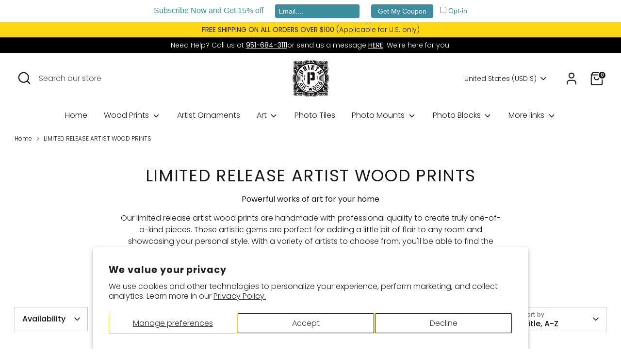

--- FILE ---
content_type: text/html; charset=utf-8
request_url: https://printsonwood.com/collections/limited-release-artist-wood-prints?print_size=146
body_size: 47380
content:
<!doctype html>
<html class="no-js supports-no-cookies" lang="en">
<head>
  <!-- Boost 6.2.2 -->
  <meta charset="utf-8" />
<meta name="viewport" content="width=device-width,initial-scale=1.0" />
<meta http-equiv="X-UA-Compatible" content="IE=edge">

<link rel="preconnect" href="https://cdn.shopify.com" crossorigin>
<link rel="preconnect" href="https://fonts.shopify.com" crossorigin>
<link rel="preconnect" href="https://monorail-edge.shopifysvc.com"><link rel="preload" as="font" href="//printsonwood.com/cdn/fonts/poppins/poppins_n3.05f58335c3209cce17da4f1f1ab324ebe2982441.woff2" type="font/woff2" crossorigin><link rel="preload" as="font" href="//printsonwood.com/cdn/fonts/poppins/poppins_n3.05f58335c3209cce17da4f1f1ab324ebe2982441.woff2" type="font/woff2" crossorigin><link rel="preload" as="font" href="//printsonwood.com/cdn/fonts/poppins/poppins_n4.0ba78fa5af9b0e1a374041b3ceaadf0a43b41362.woff2" type="font/woff2" crossorigin><link rel="preload" href="//printsonwood.com/cdn/shop/t/3/assets/vendor.min.js?v=67207134794593361361729642216" as="script">
<link rel="preload" href="//printsonwood.com/cdn/shop/t/3/assets/theme.js?v=48894961133382881861729642216" as="script"><link rel="canonical" href="https://printsonwood.com/collections/limited-release-artist-wood-prints" /><link rel="icon" href="//printsonwood.com/cdn/shop/files/POW_Box_logo_13f1fcb1-9a7f-45e2-883c-2ea8344f736f.png?crop=center&height=48&v=1699574383&width=48" type="image/png"><meta name="description" content="Add some unique flair to your walls with limited release artist wood prints from Prints on Wood. These handmade works of art are perfect for making a statement in any room.">

  
  <title>
    Limited Release Artist Wood Prints | Professional Quality from Prints On Wood
    
    
    
  </title>

  <meta property="og:site_name" content="Prints On Wood">
<meta property="og:url" content="https://printsonwood.com/collections/limited-release-artist-wood-prints">
<meta property="og:title" content="Limited Release Artist Wood Prints | Professional Quality from Prints On Wood">
<meta property="og:type" content="product.group">
<meta property="og:description" content="Add some unique flair to your walls with limited release artist wood prints from Prints on Wood. These handmade works of art are perfect for making a statement in any room."><meta property="og:image" content="http://printsonwood.com/cdn/shop/collections/limited-release-artist-wood-prints_1200x1200.jpg?v=1699898879">
  <meta property="og:image:secure_url" content="https://printsonwood.com/cdn/shop/collections/limited-release-artist-wood-prints_1200x1200.jpg?v=1699898879">
  <meta property="og:image:width" content="938">
  <meta property="og:image:height" content="938"><meta name="twitter:site" content="@printsonwood"><meta name="twitter:card" content="summary_large_image">
<meta name="twitter:title" content="Limited Release Artist Wood Prints | Professional Quality from Prints On Wood">
<meta name="twitter:description" content="Add some unique flair to your walls with limited release artist wood prints from Prints on Wood. These handmade works of art are perfect for making a statement in any room.">

<style>
    
    @font-face {
  font-family: Poppins;
  font-weight: 400;
  font-style: normal;
  font-display: fallback;
  src: url("//printsonwood.com/cdn/fonts/poppins/poppins_n4.0ba78fa5af9b0e1a374041b3ceaadf0a43b41362.woff2") format("woff2"),
       url("//printsonwood.com/cdn/fonts/poppins/poppins_n4.214741a72ff2596839fc9760ee7a770386cf16ca.woff") format("woff");
}

    @font-face {
  font-family: Poppins;
  font-weight: 300;
  font-style: normal;
  font-display: fallback;
  src: url("//printsonwood.com/cdn/fonts/poppins/poppins_n3.05f58335c3209cce17da4f1f1ab324ebe2982441.woff2") format("woff2"),
       url("//printsonwood.com/cdn/fonts/poppins/poppins_n3.6971368e1f131d2c8ff8e3a44a36b577fdda3ff5.woff") format("woff");
}

    @font-face {
  font-family: Poppins;
  font-weight: 400;
  font-style: normal;
  font-display: fallback;
  src: url("//printsonwood.com/cdn/fonts/poppins/poppins_n4.0ba78fa5af9b0e1a374041b3ceaadf0a43b41362.woff2") format("woff2"),
       url("//printsonwood.com/cdn/fonts/poppins/poppins_n4.214741a72ff2596839fc9760ee7a770386cf16ca.woff") format("woff");
}

    @font-face {
  font-family: Poppins;
  font-weight: 300;
  font-style: italic;
  font-display: fallback;
  src: url("//printsonwood.com/cdn/fonts/poppins/poppins_i3.8536b4423050219f608e17f134fe9ea3b01ed890.woff2") format("woff2"),
       url("//printsonwood.com/cdn/fonts/poppins/poppins_i3.0f4433ada196bcabf726ed78f8e37e0995762f7f.woff") format("woff");
}

    @font-face {
  font-family: Poppins;
  font-weight: 400;
  font-style: italic;
  font-display: fallback;
  src: url("//printsonwood.com/cdn/fonts/poppins/poppins_i4.846ad1e22474f856bd6b81ba4585a60799a9f5d2.woff2") format("woff2"),
       url("//printsonwood.com/cdn/fonts/poppins/poppins_i4.56b43284e8b52fc64c1fd271f289a39e8477e9ec.woff") format("woff");
}

    @font-face {
  font-family: Poppins;
  font-weight: 300;
  font-style: normal;
  font-display: fallback;
  src: url("//printsonwood.com/cdn/fonts/poppins/poppins_n3.05f58335c3209cce17da4f1f1ab324ebe2982441.woff2") format("woff2"),
       url("//printsonwood.com/cdn/fonts/poppins/poppins_n3.6971368e1f131d2c8ff8e3a44a36b577fdda3ff5.woff") format("woff");
}

  </style>

  <link href="//printsonwood.com/cdn/shop/t/3/assets/styles.css?v=152424387979938039711732217555" rel="stylesheet" type="text/css" media="all" />
<link rel="stylesheet" href="//printsonwood.com/cdn/shop/t/3/assets/swatches.css?v=57306600886230138401729646018" media="print" onload="this.media='all'">
    <noscript><link rel="stylesheet" href="//printsonwood.com/cdn/shop/t/3/assets/swatches.css?v=57306600886230138401729646018"></noscript><script>
    document.documentElement.className = document.documentElement.className.replace('no-js', 'js');
    window.theme = window.theme || {};
    window.slate = window.slate || {};
    theme.moneyFormatWithCodeForProductsPreference = "${{amount}}";
    theme.moneyFormatWithCodeForCartPreference = "${{amount}}";
    theme.moneyFormat = "${{amount}}";
    theme.strings = {
      addToCart: "Add to Cart",
      unavailable: "Unavailable",
      addressError: "Error looking up that address",
      addressNoResults: "No results for that address",
      addressQueryLimit: "You have exceeded the Google API usage limit. Consider upgrading to a \u003ca href=\"https:\/\/developers.google.com\/maps\/premium\/usage-limits\"\u003ePremium Plan\u003c\/a\u003e.",
      authError: "There was a problem authenticating your Google Maps API Key.",
      addingToCart: "Adding",
      addedToCart: "Added",
      productPreorder: "Pre-order",
      addedToCartPopupTitle: "Added:",
      addedToCartPopupItems: "Items",
      addedToCartPopupSubtotal: "Subtotal",
      addedToCartPopupGoToCart: "Checkout",
      cartTermsNotChecked: "You must agree to the terms and conditions before continuing.",
      searchLoading: "Loading",
      searchMoreResults: "See all results",
      searchNoResults: "No results",
      priceFrom: "From",
      quantityTooHigh: "You can only have [[ quantity ]] in your cart",
      onSale: "On Sale",
      soldOut: "Sold Out",
      in_stock: "In stock",
      low_stock: "Low stock",
      only_x_left: "[[ quantity ]] in stock",
      single_unit_available: "1 available",
      x_units_available: "[[ quantity ]] in stock, ready to ship",
      unitPriceSeparator: " \/ ",
      close: "Close",
      cart_shipping_calculator_hide_calculator: "Hide shipping calculator",
      cart_shipping_calculator_title: "Get shipping estimates",
      cart_general_hide_note: "Hide instructions for seller",
      cart_general_show_note: "Add instructions for seller",
      previous: "Previous",
      next: "Next"
    };
    theme.routes = {
      account_login_url: '/account/login',
      account_register_url: '/account/register',
      account_addresses_url: '/account/addresses',
      search_url: '/search',
      cart_url: '/cart',
      cart_add_url: '/cart/add',
      cart_change_url: '/cart/change',
      product_recommendations_url: '/recommendations/products'
    };
    theme.settings = {
      dynamicQtyOpts: false,
      saleLabelEnabled: true,
      soldLabelEnabled: true,
      onAddToCart: "ajax"
    };
  </script><script>window.performance && window.performance.mark && window.performance.mark('shopify.content_for_header.start');</script><meta name="google-site-verification" content="kZYApyz14JAU3FeJYUwhg023Hsq5noiso0Ylh9Jn7pA">
<meta id="shopify-digital-wallet" name="shopify-digital-wallet" content="/83668664599/digital_wallets/dialog">
<meta name="shopify-checkout-api-token" content="17b95c92bae488667b9a86a4e7c472ad">
<meta id="in-context-paypal-metadata" data-shop-id="83668664599" data-venmo-supported="false" data-environment="production" data-locale="en_US" data-paypal-v4="true" data-currency="USD">
<link rel="alternate" type="application/atom+xml" title="Feed" href="/collections/limited-release-artist-wood-prints.atom" />
<link rel="next" href="/collections/limited-release-artist-wood-prints?page=2">
<link rel="alternate" type="application/json+oembed" href="https://printsonwood.com/collections/limited-release-artist-wood-prints.oembed">
<script async="async" src="/checkouts/internal/preloads.js?locale=en-US"></script>
<link rel="preconnect" href="https://shop.app" crossorigin="anonymous">
<script async="async" src="https://shop.app/checkouts/internal/preloads.js?locale=en-US&shop_id=83668664599" crossorigin="anonymous"></script>
<script id="apple-pay-shop-capabilities" type="application/json">{"shopId":83668664599,"countryCode":"US","currencyCode":"USD","merchantCapabilities":["supports3DS"],"merchantId":"gid:\/\/shopify\/Shop\/83668664599","merchantName":"Prints On Wood","requiredBillingContactFields":["postalAddress","email","phone"],"requiredShippingContactFields":["postalAddress","email","phone"],"shippingType":"shipping","supportedNetworks":["visa","masterCard","amex","discover","elo","jcb"],"total":{"type":"pending","label":"Prints On Wood","amount":"1.00"},"shopifyPaymentsEnabled":true,"supportsSubscriptions":true}</script>
<script id="shopify-features" type="application/json">{"accessToken":"17b95c92bae488667b9a86a4e7c472ad","betas":["rich-media-storefront-analytics"],"domain":"printsonwood.com","predictiveSearch":true,"shopId":83668664599,"locale":"en"}</script>
<script>var Shopify = Shopify || {};
Shopify.shop = "c1ed6c.myshopify.com";
Shopify.locale = "en";
Shopify.currency = {"active":"USD","rate":"1.0"};
Shopify.country = "US";
Shopify.theme = {"name":"Boost","id":172058575127,"schema_name":"Boost","schema_version":"6.0.0","theme_store_id":863,"role":"main"};
Shopify.theme.handle = "null";
Shopify.theme.style = {"id":null,"handle":null};
Shopify.cdnHost = "printsonwood.com/cdn";
Shopify.routes = Shopify.routes || {};
Shopify.routes.root = "/";</script>
<script type="module">!function(o){(o.Shopify=o.Shopify||{}).modules=!0}(window);</script>
<script>!function(o){function n(){var o=[];function n(){o.push(Array.prototype.slice.apply(arguments))}return n.q=o,n}var t=o.Shopify=o.Shopify||{};t.loadFeatures=n(),t.autoloadFeatures=n()}(window);</script>
<script>
  window.ShopifyPay = window.ShopifyPay || {};
  window.ShopifyPay.apiHost = "shop.app\/pay";
  window.ShopifyPay.redirectState = null;
</script>
<script id="shop-js-analytics" type="application/json">{"pageType":"collection"}</script>
<script defer="defer" async type="module" src="//printsonwood.com/cdn/shopifycloud/shop-js/modules/v2/client.init-shop-cart-sync_IZsNAliE.en.esm.js"></script>
<script defer="defer" async type="module" src="//printsonwood.com/cdn/shopifycloud/shop-js/modules/v2/chunk.common_0OUaOowp.esm.js"></script>
<script type="module">
  await import("//printsonwood.com/cdn/shopifycloud/shop-js/modules/v2/client.init-shop-cart-sync_IZsNAliE.en.esm.js");
await import("//printsonwood.com/cdn/shopifycloud/shop-js/modules/v2/chunk.common_0OUaOowp.esm.js");

  window.Shopify.SignInWithShop?.initShopCartSync?.({"fedCMEnabled":true,"windoidEnabled":true});

</script>
<script>
  window.Shopify = window.Shopify || {};
  if (!window.Shopify.featureAssets) window.Shopify.featureAssets = {};
  window.Shopify.featureAssets['shop-js'] = {"shop-cart-sync":["modules/v2/client.shop-cart-sync_DLOhI_0X.en.esm.js","modules/v2/chunk.common_0OUaOowp.esm.js"],"init-fed-cm":["modules/v2/client.init-fed-cm_C6YtU0w6.en.esm.js","modules/v2/chunk.common_0OUaOowp.esm.js"],"shop-button":["modules/v2/client.shop-button_BCMx7GTG.en.esm.js","modules/v2/chunk.common_0OUaOowp.esm.js"],"shop-cash-offers":["modules/v2/client.shop-cash-offers_BT26qb5j.en.esm.js","modules/v2/chunk.common_0OUaOowp.esm.js","modules/v2/chunk.modal_CGo_dVj3.esm.js"],"init-windoid":["modules/v2/client.init-windoid_B9PkRMql.en.esm.js","modules/v2/chunk.common_0OUaOowp.esm.js"],"init-shop-email-lookup-coordinator":["modules/v2/client.init-shop-email-lookup-coordinator_DZkqjsbU.en.esm.js","modules/v2/chunk.common_0OUaOowp.esm.js"],"shop-toast-manager":["modules/v2/client.shop-toast-manager_Di2EnuM7.en.esm.js","modules/v2/chunk.common_0OUaOowp.esm.js"],"shop-login-button":["modules/v2/client.shop-login-button_BtqW_SIO.en.esm.js","modules/v2/chunk.common_0OUaOowp.esm.js","modules/v2/chunk.modal_CGo_dVj3.esm.js"],"avatar":["modules/v2/client.avatar_BTnouDA3.en.esm.js"],"pay-button":["modules/v2/client.pay-button_CWa-C9R1.en.esm.js","modules/v2/chunk.common_0OUaOowp.esm.js"],"init-shop-cart-sync":["modules/v2/client.init-shop-cart-sync_IZsNAliE.en.esm.js","modules/v2/chunk.common_0OUaOowp.esm.js"],"init-customer-accounts":["modules/v2/client.init-customer-accounts_DenGwJTU.en.esm.js","modules/v2/client.shop-login-button_BtqW_SIO.en.esm.js","modules/v2/chunk.common_0OUaOowp.esm.js","modules/v2/chunk.modal_CGo_dVj3.esm.js"],"init-shop-for-new-customer-accounts":["modules/v2/client.init-shop-for-new-customer-accounts_JdHXxpS9.en.esm.js","modules/v2/client.shop-login-button_BtqW_SIO.en.esm.js","modules/v2/chunk.common_0OUaOowp.esm.js","modules/v2/chunk.modal_CGo_dVj3.esm.js"],"init-customer-accounts-sign-up":["modules/v2/client.init-customer-accounts-sign-up_D6__K_p8.en.esm.js","modules/v2/client.shop-login-button_BtqW_SIO.en.esm.js","modules/v2/chunk.common_0OUaOowp.esm.js","modules/v2/chunk.modal_CGo_dVj3.esm.js"],"checkout-modal":["modules/v2/client.checkout-modal_C_ZQDY6s.en.esm.js","modules/v2/chunk.common_0OUaOowp.esm.js","modules/v2/chunk.modal_CGo_dVj3.esm.js"],"shop-follow-button":["modules/v2/client.shop-follow-button_XetIsj8l.en.esm.js","modules/v2/chunk.common_0OUaOowp.esm.js","modules/v2/chunk.modal_CGo_dVj3.esm.js"],"lead-capture":["modules/v2/client.lead-capture_DvA72MRN.en.esm.js","modules/v2/chunk.common_0OUaOowp.esm.js","modules/v2/chunk.modal_CGo_dVj3.esm.js"],"shop-login":["modules/v2/client.shop-login_ClXNxyh6.en.esm.js","modules/v2/chunk.common_0OUaOowp.esm.js","modules/v2/chunk.modal_CGo_dVj3.esm.js"],"payment-terms":["modules/v2/client.payment-terms_CNlwjfZz.en.esm.js","modules/v2/chunk.common_0OUaOowp.esm.js","modules/v2/chunk.modal_CGo_dVj3.esm.js"]};
</script>
<script>(function() {
  var isLoaded = false;
  function asyncLoad() {
    if (isLoaded) return;
    isLoaded = true;
    var urls = ["https:\/\/cdn.hextom.com\/js\/emailcollectionbar.js?shop=c1ed6c.myshopify.com"];
    for (var i = 0; i < urls.length; i++) {
      var s = document.createElement('script');
      s.type = 'text/javascript';
      s.async = true;
      s.src = urls[i];
      var x = document.getElementsByTagName('script')[0];
      x.parentNode.insertBefore(s, x);
    }
  };
  if(window.attachEvent) {
    window.attachEvent('onload', asyncLoad);
  } else {
    window.addEventListener('load', asyncLoad, false);
  }
})();</script>
<script id="__st">var __st={"a":83668664599,"offset":-28800,"reqid":"b411ad53-d04f-4928-96f8-6da74992206f-1768364322","pageurl":"printsonwood.com\/collections\/limited-release-artist-wood-prints?print_size=146","u":"851b552c4d55","p":"collection","rtyp":"collection","rid":462336000279};</script>
<script>window.ShopifyPaypalV4VisibilityTracking = true;</script>
<script id="captcha-bootstrap">!function(){'use strict';const t='contact',e='account',n='new_comment',o=[[t,t],['blogs',n],['comments',n],[t,'customer']],c=[[e,'customer_login'],[e,'guest_login'],[e,'recover_customer_password'],[e,'create_customer']],r=t=>t.map((([t,e])=>`form[action*='/${t}']:not([data-nocaptcha='true']) input[name='form_type'][value='${e}']`)).join(','),a=t=>()=>t?[...document.querySelectorAll(t)].map((t=>t.form)):[];function s(){const t=[...o],e=r(t);return a(e)}const i='password',u='form_key',d=['recaptcha-v3-token','g-recaptcha-response','h-captcha-response',i],f=()=>{try{return window.sessionStorage}catch{return}},m='__shopify_v',_=t=>t.elements[u];function p(t,e,n=!1){try{const o=window.sessionStorage,c=JSON.parse(o.getItem(e)),{data:r}=function(t){const{data:e,action:n}=t;return t[m]||n?{data:e,action:n}:{data:t,action:n}}(c);for(const[e,n]of Object.entries(r))t.elements[e]&&(t.elements[e].value=n);n&&o.removeItem(e)}catch(o){console.error('form repopulation failed',{error:o})}}const l='form_type',E='cptcha';function T(t){t.dataset[E]=!0}const w=window,h=w.document,L='Shopify',v='ce_forms',y='captcha';let A=!1;((t,e)=>{const n=(g='f06e6c50-85a8-45c8-87d0-21a2b65856fe',I='https://cdn.shopify.com/shopifycloud/storefront-forms-hcaptcha/ce_storefront_forms_captcha_hcaptcha.v1.5.2.iife.js',D={infoText:'Protected by hCaptcha',privacyText:'Privacy',termsText:'Terms'},(t,e,n)=>{const o=w[L][v],c=o.bindForm;if(c)return c(t,g,e,D).then(n);var r;o.q.push([[t,g,e,D],n]),r=I,A||(h.body.append(Object.assign(h.createElement('script'),{id:'captcha-provider',async:!0,src:r})),A=!0)});var g,I,D;w[L]=w[L]||{},w[L][v]=w[L][v]||{},w[L][v].q=[],w[L][y]=w[L][y]||{},w[L][y].protect=function(t,e){n(t,void 0,e),T(t)},Object.freeze(w[L][y]),function(t,e,n,w,h,L){const[v,y,A,g]=function(t,e,n){const i=e?o:[],u=t?c:[],d=[...i,...u],f=r(d),m=r(i),_=r(d.filter((([t,e])=>n.includes(e))));return[a(f),a(m),a(_),s()]}(w,h,L),I=t=>{const e=t.target;return e instanceof HTMLFormElement?e:e&&e.form},D=t=>v().includes(t);t.addEventListener('submit',(t=>{const e=I(t);if(!e)return;const n=D(e)&&!e.dataset.hcaptchaBound&&!e.dataset.recaptchaBound,o=_(e),c=g().includes(e)&&(!o||!o.value);(n||c)&&t.preventDefault(),c&&!n&&(function(t){try{if(!f())return;!function(t){const e=f();if(!e)return;const n=_(t);if(!n)return;const o=n.value;o&&e.removeItem(o)}(t);const e=Array.from(Array(32),(()=>Math.random().toString(36)[2])).join('');!function(t,e){_(t)||t.append(Object.assign(document.createElement('input'),{type:'hidden',name:u})),t.elements[u].value=e}(t,e),function(t,e){const n=f();if(!n)return;const o=[...t.querySelectorAll(`input[type='${i}']`)].map((({name:t})=>t)),c=[...d,...o],r={};for(const[a,s]of new FormData(t).entries())c.includes(a)||(r[a]=s);n.setItem(e,JSON.stringify({[m]:1,action:t.action,data:r}))}(t,e)}catch(e){console.error('failed to persist form',e)}}(e),e.submit())}));const S=(t,e)=>{t&&!t.dataset[E]&&(n(t,e.some((e=>e===t))),T(t))};for(const o of['focusin','change'])t.addEventListener(o,(t=>{const e=I(t);D(e)&&S(e,y())}));const B=e.get('form_key'),M=e.get(l),P=B&&M;t.addEventListener('DOMContentLoaded',(()=>{const t=y();if(P)for(const e of t)e.elements[l].value===M&&p(e,B);[...new Set([...A(),...v().filter((t=>'true'===t.dataset.shopifyCaptcha))])].forEach((e=>S(e,t)))}))}(h,new URLSearchParams(w.location.search),n,t,e,['guest_login'])})(!0,!0)}();</script>
<script integrity="sha256-4kQ18oKyAcykRKYeNunJcIwy7WH5gtpwJnB7kiuLZ1E=" data-source-attribution="shopify.loadfeatures" defer="defer" src="//printsonwood.com/cdn/shopifycloud/storefront/assets/storefront/load_feature-a0a9edcb.js" crossorigin="anonymous"></script>
<script crossorigin="anonymous" defer="defer" src="//printsonwood.com/cdn/shopifycloud/storefront/assets/shopify_pay/storefront-65b4c6d7.js?v=20250812"></script>
<script data-source-attribution="shopify.dynamic_checkout.dynamic.init">var Shopify=Shopify||{};Shopify.PaymentButton=Shopify.PaymentButton||{isStorefrontPortableWallets:!0,init:function(){window.Shopify.PaymentButton.init=function(){};var t=document.createElement("script");t.src="https://printsonwood.com/cdn/shopifycloud/portable-wallets/latest/portable-wallets.en.js",t.type="module",document.head.appendChild(t)}};
</script>
<script data-source-attribution="shopify.dynamic_checkout.buyer_consent">
  function portableWalletsHideBuyerConsent(e){var t=document.getElementById("shopify-buyer-consent"),n=document.getElementById("shopify-subscription-policy-button");t&&n&&(t.classList.add("hidden"),t.setAttribute("aria-hidden","true"),n.removeEventListener("click",e))}function portableWalletsShowBuyerConsent(e){var t=document.getElementById("shopify-buyer-consent"),n=document.getElementById("shopify-subscription-policy-button");t&&n&&(t.classList.remove("hidden"),t.removeAttribute("aria-hidden"),n.addEventListener("click",e))}window.Shopify?.PaymentButton&&(window.Shopify.PaymentButton.hideBuyerConsent=portableWalletsHideBuyerConsent,window.Shopify.PaymentButton.showBuyerConsent=portableWalletsShowBuyerConsent);
</script>
<script data-source-attribution="shopify.dynamic_checkout.cart.bootstrap">document.addEventListener("DOMContentLoaded",(function(){function t(){return document.querySelector("shopify-accelerated-checkout-cart, shopify-accelerated-checkout")}if(t())Shopify.PaymentButton.init();else{new MutationObserver((function(e,n){t()&&(Shopify.PaymentButton.init(),n.disconnect())})).observe(document.body,{childList:!0,subtree:!0})}}));
</script>
<script id='scb4127' type='text/javascript' async='' src='https://printsonwood.com/cdn/shopifycloud/privacy-banner/storefront-banner.js'></script><link id="shopify-accelerated-checkout-styles" rel="stylesheet" media="screen" href="https://printsonwood.com/cdn/shopifycloud/portable-wallets/latest/accelerated-checkout-backwards-compat.css" crossorigin="anonymous">
<style id="shopify-accelerated-checkout-cart">
        #shopify-buyer-consent {
  margin-top: 1em;
  display: inline-block;
  width: 100%;
}

#shopify-buyer-consent.hidden {
  display: none;
}

#shopify-subscription-policy-button {
  background: none;
  border: none;
  padding: 0;
  text-decoration: underline;
  font-size: inherit;
  cursor: pointer;
}

#shopify-subscription-policy-button::before {
  box-shadow: none;
}

      </style>

<script>window.performance && window.performance.mark && window.performance.mark('shopify.content_for_header.end');</script>
<script src="https://analytics.ahrefs.com/analytics.js" data-key="IYdsC6gpS1PtdIGNkxbscw" async></script>
<!-- BEGIN app block: shopify://apps/seo-king/blocks/seo-king-jsonld-breadcrumb/4aa30173-495d-4e49-b377-c5ee4024262f --><script type="application/ld+json">
		{
			"@context": "https://schema.org/",
			"@type": "BreadcrumbList",
			"name": "Prints On Wood Breadcrumbs",
			"itemListElement": [{
					"@type": "ListItem",
					"position": 1,
					"item": {
						"@type": "WebPage",
						"@id": "https://printsonwood.com/",
						"name": "Prints On Wood",
						"url": "https://printsonwood.com/"
					}
				},{
					"@type": "ListItem",
					"position": 2,
					"item": {
						"@type": "WebPage",
						"@id": "https://printsonwood.com/collections",
						"name": "Collections",
						"url": "https://printsonwood.com/collections"
					}
				},{
				"@type": "ListItem",
				"position": 3,
				"item": {
					"@type": "WebPage",
					"@id": "https://printsonwood.com/collections/limited-release-artist-wood-prints",
					"name": "Limited Release Artist Wood Prints | Professional Quality from Prints On Wood",
					"url": "https://printsonwood.com/collections/limited-release-artist-wood-prints"
				}
			}

		]
	}
	</script><!-- END app block --><!-- BEGIN app block: shopify://apps/seo-king/blocks/seo-king-jsonld-organization/4aa30173-495d-4e49-b377-c5ee4024262f -->

<script type="application/ld+json">
  {
    "@context": "https://schema.org/",
    "@type": "Organization",
    "url": "https://printsonwood.com/",
	"@id": "https://printsonwood.com/#organization",
    "name": "Prints On Wood",
      "logo": "https://printsonwood.com/cdn/shop/files/POW_Box_logo.png?v=1698423923&width=145",
      "image": "https://printsonwood.com/cdn/shop/files/POW_Box_logo.png?v=1698423923&width=145",
    "hasMerchantReturnPolicy": {
      "@type": "MerchantReturnPolicy",
      "merchantReturnLink": "https:\/\/printsonwood.com\/policies\/refund-policy",
	  "url": "https:\/\/printsonwood.com\/policies\/refund-policy",
	  "returnPolicyCountry": "US",
	  "applicableCountry": ["US","GB","JP","DE","FR","CA","BR","AU","ES","IT","NL","SE","NO","HR","EE","AT","SA","AE","ZA","CZ","IL","AR","CL","CO","GR","RO","PE"],
	  "merchantReturnDays": 30,
      "refundType": "https://schema.org/FullRefund",
      "returnFees": "https://schema.org/ReturnFeesCustomerResponsibility",
	  "returnMethod": "https://schema.org/ReturnByMail",
	  "returnPolicyCategory": "https://schema.org/MerchantReturnFiniteReturnWindow"
    },"description": "Get your photos printed on wood with the greatest selection of sizes to create your wood photo prints.","sameAs": []
  }
</script>




<!-- END app block --><!-- BEGIN app block: shopify://apps/seo-king/blocks/seo-king-robots-preview-image/4aa30173-495d-4e49-b377-c5ee4024262f --><meta name="robots" content="max-image-preview:large">


<!-- END app block --><!-- BEGIN app block: shopify://apps/vify-gift-cards/blocks/gift-card-issue/43d9e0cc-139a-4d15-b0b8-63f2863afb32 --><script>
  
  var jsProduct = null  
  
  if (window.jsProduct && window.jsProduct.type == 'Vify Gift Card') {
    let nativeSections = document.querySelectorAll('[id*="shopify-section-template"][id*="__main"]');
    nativeSections.forEach(node => {
      node.style.display = 'none'
    });
  }
  var jsVariants = [];
  
  if (jsProduct) {
    jsProduct.variants = jsVariants
    
    
    
      // jsProduct.currencySymbol = shop_symbol
    

    window.vifyProduct = jsProduct
  }

  // page product native shopify
    if('collection' !== 'product' || jsProduct.tags[jsProduct.tags.length - 1] !== 'Vify Gift Card (Do Not Delete)') {
      const time  = setInterval(() => {
        const elements = document.querySelectorAll('[id*="shopify-section-template"][id*="__main"]')
        if (elements.length > 0) {
          elements.forEach(element => {
            if(element.style.visibility === "hidden") {
              element.style.visibility = "visible"
              element.style.minHeight = "auto"
              } else if (element.style.visibility = "visible") {
                clearInterval(time)
              }
          })
        }

        if(`https://${window.location.host}/` === document.URL) {
        clearInterval(time)
        window.onload = () => {
          const elements = document.querySelectorAll('[id*="shopify-section-template"][id*="__main"]')
          if (elements.length > 0) {
            elements.forEach(element => {
              if(element.style.visibility === "hidden") {
                element.style.visibility = "visible"
                element.style.minHeight = "auto"
                } else if (element.style.visibility = "visible") {
                  clearInterval(time)
                }
            })
          }
        }
      }
      }, 100)
    }
</script>

<div id="vify-gift-card"></div>

<!-- END app block --><!-- BEGIN app block: shopify://apps/klaviyo-email-marketing-sms/blocks/klaviyo-onsite-embed/2632fe16-c075-4321-a88b-50b567f42507 -->












  <script async src="https://static.klaviyo.com/onsite/js/HZbmby/klaviyo.js?company_id=HZbmby"></script>
  <script>!function(){if(!window.klaviyo){window._klOnsite=window._klOnsite||[];try{window.klaviyo=new Proxy({},{get:function(n,i){return"push"===i?function(){var n;(n=window._klOnsite).push.apply(n,arguments)}:function(){for(var n=arguments.length,o=new Array(n),w=0;w<n;w++)o[w]=arguments[w];var t="function"==typeof o[o.length-1]?o.pop():void 0,e=new Promise((function(n){window._klOnsite.push([i].concat(o,[function(i){t&&t(i),n(i)}]))}));return e}}})}catch(n){window.klaviyo=window.klaviyo||[],window.klaviyo.push=function(){var n;(n=window._klOnsite).push.apply(n,arguments)}}}}();</script>

  




  <script>
    window.klaviyoReviewsProductDesignMode = false
  </script>







<!-- END app block --><!-- BEGIN app block: shopify://apps/seo-king/blocks/seo-king-jsonld-collections/4aa30173-495d-4e49-b377-c5ee4024262f -->
    <script type="application/ld+json">
    {
        "@context": "https://schema.org/",
        "@type": "CollectionPage",
        "url": "https://printsonwood.com/collections/limited-release-artist-wood-prints",
		"mainEntityOfPage": {
			"@type": "WebPage",
    		"@id": "https://printsonwood.com/collections/limited-release-artist-wood-prints"
		},
		"name": "LIMITED RELEASE ARTIST WOOD PRINTS",
		"image": ["https://printsonwood.com/cdn/shop/files/dan-may-quiet-company-729_1024x1024.webp?v=1699906022","https://printsonwood.com/cdn/shop/files/dan-may-wonderment-877_1024x1024.webp?v=1699905094","https://printsonwood.com/cdn/shop/files/edward-colver-keith-morris-826_1024x1024.webp?v=1699905981","https://printsonwood.com/cdn/shop/files/glenn-barr-the-long-night-427_1024x1024.webp?v=1699905877","https://printsonwood.com/cdn/shop/files/isabel-samaras-planet-of-the-drapes-267_1024x1024.webp?v=1699905921"],
		"description": "Powerful works of art for your homeOur limited release artist wood prints are handmade with professional quality to create truly one-of-a-kind pieces. These artistic gems are perfect for adding a little bit of flair to any room and showcasing your personal style. With a variety of artists to choose from, you&#39;ll be able to find the perfect fit for your home. Excluded from sales &amp; Promos"
    }
    </script>



<!-- END app block --><!-- BEGIN app block: shopify://apps/seo-king/blocks/seo-king-jsonld-faqpage/4aa30173-495d-4e49-b377-c5ee4024262f -->
    
	



<!-- END app block --><!-- BEGIN app block: shopify://apps/aimerce-first-party-pixel/blocks/c-track-embed/51cbda5a-dbfc-4e7b-8d12-c9e90363dcd7 --><!-- END app block --><script src="https://cdn.shopify.com/extensions/019a1593-efee-7f0d-8f7f-a5c34a3dea28/isonomy-43/assets/theme_app.js" type="text/javascript" defer="defer"></script>
<script src="https://cdn.shopify.com/extensions/85662112-55b1-495b-ae4f-a464ed3f6ca2/hextom-email-collection-bar-19/assets/emailcollectionbar.js" type="text/javascript" defer="defer"></script>
<script src="https://cdn.shopify.com/extensions/019b7374-6267-7be7-9c45-010f8e441080/vify-giftcard-191/assets/vify-gift-card.min.js" type="text/javascript" defer="defer"></script>
<script src="https://cdn.shopify.com/extensions/019b43fc-5050-7c80-b06f-94cd52d4e23a/aimerce-57/assets/embed.js" type="text/javascript" defer="defer"></script>
<link href="https://monorail-edge.shopifysvc.com" rel="dns-prefetch">
<script>(function(){if ("sendBeacon" in navigator && "performance" in window) {try {var session_token_from_headers = performance.getEntriesByType('navigation')[0].serverTiming.find(x => x.name == '_s').description;} catch {var session_token_from_headers = undefined;}var session_cookie_matches = document.cookie.match(/_shopify_s=([^;]*)/);var session_token_from_cookie = session_cookie_matches && session_cookie_matches.length === 2 ? session_cookie_matches[1] : "";var session_token = session_token_from_headers || session_token_from_cookie || "";function handle_abandonment_event(e) {var entries = performance.getEntries().filter(function(entry) {return /monorail-edge.shopifysvc.com/.test(entry.name);});if (!window.abandonment_tracked && entries.length === 0) {window.abandonment_tracked = true;var currentMs = Date.now();var navigation_start = performance.timing.navigationStart;var payload = {shop_id: 83668664599,url: window.location.href,navigation_start,duration: currentMs - navigation_start,session_token,page_type: "collection"};window.navigator.sendBeacon("https://monorail-edge.shopifysvc.com/v1/produce", JSON.stringify({schema_id: "online_store_buyer_site_abandonment/1.1",payload: payload,metadata: {event_created_at_ms: currentMs,event_sent_at_ms: currentMs}}));}}window.addEventListener('pagehide', handle_abandonment_event);}}());</script>
<script id="web-pixels-manager-setup">(function e(e,d,r,n,o){if(void 0===o&&(o={}),!Boolean(null===(a=null===(i=window.Shopify)||void 0===i?void 0:i.analytics)||void 0===a?void 0:a.replayQueue)){var i,a;window.Shopify=window.Shopify||{};var t=window.Shopify;t.analytics=t.analytics||{};var s=t.analytics;s.replayQueue=[],s.publish=function(e,d,r){return s.replayQueue.push([e,d,r]),!0};try{self.performance.mark("wpm:start")}catch(e){}var l=function(){var e={modern:/Edge?\/(1{2}[4-9]|1[2-9]\d|[2-9]\d{2}|\d{4,})\.\d+(\.\d+|)|Firefox\/(1{2}[4-9]|1[2-9]\d|[2-9]\d{2}|\d{4,})\.\d+(\.\d+|)|Chrom(ium|e)\/(9{2}|\d{3,})\.\d+(\.\d+|)|(Maci|X1{2}).+ Version\/(15\.\d+|(1[6-9]|[2-9]\d|\d{3,})\.\d+)([,.]\d+|)( \(\w+\)|)( Mobile\/\w+|) Safari\/|Chrome.+OPR\/(9{2}|\d{3,})\.\d+\.\d+|(CPU[ +]OS|iPhone[ +]OS|CPU[ +]iPhone|CPU IPhone OS|CPU iPad OS)[ +]+(15[._]\d+|(1[6-9]|[2-9]\d|\d{3,})[._]\d+)([._]\d+|)|Android:?[ /-](13[3-9]|1[4-9]\d|[2-9]\d{2}|\d{4,})(\.\d+|)(\.\d+|)|Android.+Firefox\/(13[5-9]|1[4-9]\d|[2-9]\d{2}|\d{4,})\.\d+(\.\d+|)|Android.+Chrom(ium|e)\/(13[3-9]|1[4-9]\d|[2-9]\d{2}|\d{4,})\.\d+(\.\d+|)|SamsungBrowser\/([2-9]\d|\d{3,})\.\d+/,legacy:/Edge?\/(1[6-9]|[2-9]\d|\d{3,})\.\d+(\.\d+|)|Firefox\/(5[4-9]|[6-9]\d|\d{3,})\.\d+(\.\d+|)|Chrom(ium|e)\/(5[1-9]|[6-9]\d|\d{3,})\.\d+(\.\d+|)([\d.]+$|.*Safari\/(?![\d.]+ Edge\/[\d.]+$))|(Maci|X1{2}).+ Version\/(10\.\d+|(1[1-9]|[2-9]\d|\d{3,})\.\d+)([,.]\d+|)( \(\w+\)|)( Mobile\/\w+|) Safari\/|Chrome.+OPR\/(3[89]|[4-9]\d|\d{3,})\.\d+\.\d+|(CPU[ +]OS|iPhone[ +]OS|CPU[ +]iPhone|CPU IPhone OS|CPU iPad OS)[ +]+(10[._]\d+|(1[1-9]|[2-9]\d|\d{3,})[._]\d+)([._]\d+|)|Android:?[ /-](13[3-9]|1[4-9]\d|[2-9]\d{2}|\d{4,})(\.\d+|)(\.\d+|)|Mobile Safari.+OPR\/([89]\d|\d{3,})\.\d+\.\d+|Android.+Firefox\/(13[5-9]|1[4-9]\d|[2-9]\d{2}|\d{4,})\.\d+(\.\d+|)|Android.+Chrom(ium|e)\/(13[3-9]|1[4-9]\d|[2-9]\d{2}|\d{4,})\.\d+(\.\d+|)|Android.+(UC? ?Browser|UCWEB|U3)[ /]?(15\.([5-9]|\d{2,})|(1[6-9]|[2-9]\d|\d{3,})\.\d+)\.\d+|SamsungBrowser\/(5\.\d+|([6-9]|\d{2,})\.\d+)|Android.+MQ{2}Browser\/(14(\.(9|\d{2,})|)|(1[5-9]|[2-9]\d|\d{3,})(\.\d+|))(\.\d+|)|K[Aa][Ii]OS\/(3\.\d+|([4-9]|\d{2,})\.\d+)(\.\d+|)/},d=e.modern,r=e.legacy,n=navigator.userAgent;return n.match(d)?"modern":n.match(r)?"legacy":"unknown"}(),u="modern"===l?"modern":"legacy",c=(null!=n?n:{modern:"",legacy:""})[u],f=function(e){return[e.baseUrl,"/wpm","/b",e.hashVersion,"modern"===e.buildTarget?"m":"l",".js"].join("")}({baseUrl:d,hashVersion:r,buildTarget:u}),m=function(e){var d=e.version,r=e.bundleTarget,n=e.surface,o=e.pageUrl,i=e.monorailEndpoint;return{emit:function(e){var a=e.status,t=e.errorMsg,s=(new Date).getTime(),l=JSON.stringify({metadata:{event_sent_at_ms:s},events:[{schema_id:"web_pixels_manager_load/3.1",payload:{version:d,bundle_target:r,page_url:o,status:a,surface:n,error_msg:t},metadata:{event_created_at_ms:s}}]});if(!i)return console&&console.warn&&console.warn("[Web Pixels Manager] No Monorail endpoint provided, skipping logging."),!1;try{return self.navigator.sendBeacon.bind(self.navigator)(i,l)}catch(e){}var u=new XMLHttpRequest;try{return u.open("POST",i,!0),u.setRequestHeader("Content-Type","text/plain"),u.send(l),!0}catch(e){return console&&console.warn&&console.warn("[Web Pixels Manager] Got an unhandled error while logging to Monorail."),!1}}}}({version:r,bundleTarget:l,surface:e.surface,pageUrl:self.location.href,monorailEndpoint:e.monorailEndpoint});try{o.browserTarget=l,function(e){var d=e.src,r=e.async,n=void 0===r||r,o=e.onload,i=e.onerror,a=e.sri,t=e.scriptDataAttributes,s=void 0===t?{}:t,l=document.createElement("script"),u=document.querySelector("head"),c=document.querySelector("body");if(l.async=n,l.src=d,a&&(l.integrity=a,l.crossOrigin="anonymous"),s)for(var f in s)if(Object.prototype.hasOwnProperty.call(s,f))try{l.dataset[f]=s[f]}catch(e){}if(o&&l.addEventListener("load",o),i&&l.addEventListener("error",i),u)u.appendChild(l);else{if(!c)throw new Error("Did not find a head or body element to append the script");c.appendChild(l)}}({src:f,async:!0,onload:function(){if(!function(){var e,d;return Boolean(null===(d=null===(e=window.Shopify)||void 0===e?void 0:e.analytics)||void 0===d?void 0:d.initialized)}()){var d=window.webPixelsManager.init(e)||void 0;if(d){var r=window.Shopify.analytics;r.replayQueue.forEach((function(e){var r=e[0],n=e[1],o=e[2];d.publishCustomEvent(r,n,o)})),r.replayQueue=[],r.publish=d.publishCustomEvent,r.visitor=d.visitor,r.initialized=!0}}},onerror:function(){return m.emit({status:"failed",errorMsg:"".concat(f," has failed to load")})},sri:function(e){var d=/^sha384-[A-Za-z0-9+/=]+$/;return"string"==typeof e&&d.test(e)}(c)?c:"",scriptDataAttributes:o}),m.emit({status:"loading"})}catch(e){m.emit({status:"failed",errorMsg:(null==e?void 0:e.message)||"Unknown error"})}}})({shopId: 83668664599,storefrontBaseUrl: "https://printsonwood.com",extensionsBaseUrl: "https://extensions.shopifycdn.com/cdn/shopifycloud/web-pixels-manager",monorailEndpoint: "https://monorail-edge.shopifysvc.com/unstable/produce_batch",surface: "storefront-renderer",enabledBetaFlags: ["2dca8a86","a0d5f9d2"],webPixelsConfigList: [{"id":"1901396247","configuration":"{\"accountID\":\"HZbmby\",\"webPixelConfig\":\"eyJlbmFibGVBZGRlZFRvQ2FydEV2ZW50cyI6IHRydWV9\"}","eventPayloadVersion":"v1","runtimeContext":"STRICT","scriptVersion":"524f6c1ee37bacdca7657a665bdca589","type":"APP","apiClientId":123074,"privacyPurposes":["ANALYTICS","MARKETING"],"dataSharingAdjustments":{"protectedCustomerApprovalScopes":["read_customer_address","read_customer_email","read_customer_name","read_customer_personal_data","read_customer_phone"]}},{"id":"883818775","configuration":"{\"accountID\":\"c1ed6c.myshopify.com\",\"devRefreshedAt\":\"2024-10-31T16:44:31.803Z\"}","eventPayloadVersion":"v1","runtimeContext":"STRICT","scriptVersion":"ff88351facf08ab00cb7d236f5436ee2","type":"APP","apiClientId":91904704513,"privacyPurposes":["ANALYTICS","MARKETING","SALE_OF_DATA"],"dataSharingAdjustments":{"protectedCustomerApprovalScopes":["read_customer_address","read_customer_email","read_customer_name","read_customer_personal_data","read_customer_phone"]}},{"id":"714309911","configuration":"{\"config\":\"{\\\"pixel_id\\\":\\\"G-JS9FG9Y9MV\\\",\\\"target_country\\\":\\\"US\\\",\\\"gtag_events\\\":[{\\\"type\\\":\\\"search\\\",\\\"action_label\\\":[\\\"G-JS9FG9Y9MV\\\",\\\"AW-955163114\\\/NifeCJiXrfgYEOrDuscD\\\"]},{\\\"type\\\":\\\"begin_checkout\\\",\\\"action_label\\\":[\\\"G-JS9FG9Y9MV\\\",\\\"AW-955163114\\\/xcB2CJ6XrfgYEOrDuscD\\\"]},{\\\"type\\\":\\\"view_item\\\",\\\"action_label\\\":[\\\"G-JS9FG9Y9MV\\\",\\\"AW-955163114\\\/ozhFCJWXrfgYEOrDuscD\\\",\\\"MC-NWGP2YERWB\\\"]},{\\\"type\\\":\\\"purchase\\\",\\\"action_label\\\":[\\\"G-JS9FG9Y9MV\\\",\\\"AW-955163114\\\/0UpHCI-XrfgYEOrDuscD\\\",\\\"MC-NWGP2YERWB\\\"]},{\\\"type\\\":\\\"page_view\\\",\\\"action_label\\\":[\\\"G-JS9FG9Y9MV\\\",\\\"AW-955163114\\\/EuS2CJKXrfgYEOrDuscD\\\",\\\"MC-NWGP2YERWB\\\"]},{\\\"type\\\":\\\"add_payment_info\\\",\\\"action_label\\\":[\\\"G-JS9FG9Y9MV\\\",\\\"AW-955163114\\\/iKKVCJKgrfgYEOrDuscD\\\"]},{\\\"type\\\":\\\"add_to_cart\\\",\\\"action_label\\\":[\\\"G-JS9FG9Y9MV\\\",\\\"AW-955163114\\\/nRm3CJuXrfgYEOrDuscD\\\"]}],\\\"enable_monitoring_mode\\\":false}\"}","eventPayloadVersion":"v1","runtimeContext":"OPEN","scriptVersion":"b2a88bafab3e21179ed38636efcd8a93","type":"APP","apiClientId":1780363,"privacyPurposes":[],"dataSharingAdjustments":{"protectedCustomerApprovalScopes":["read_customer_address","read_customer_email","read_customer_name","read_customer_personal_data","read_customer_phone"]}},{"id":"408846615","configuration":"{\"pixel_id\":\"1884123124947439\",\"pixel_type\":\"facebook_pixel\",\"metaapp_system_user_token\":\"-\"}","eventPayloadVersion":"v1","runtimeContext":"OPEN","scriptVersion":"ca16bc87fe92b6042fbaa3acc2fbdaa6","type":"APP","apiClientId":2329312,"privacyPurposes":["ANALYTICS","MARKETING","SALE_OF_DATA"],"dataSharingAdjustments":{"protectedCustomerApprovalScopes":["read_customer_address","read_customer_email","read_customer_name","read_customer_personal_data","read_customer_phone"]}},{"id":"shopify-app-pixel","configuration":"{}","eventPayloadVersion":"v1","runtimeContext":"STRICT","scriptVersion":"0450","apiClientId":"shopify-pixel","type":"APP","privacyPurposes":["ANALYTICS","MARKETING"]},{"id":"shopify-custom-pixel","eventPayloadVersion":"v1","runtimeContext":"LAX","scriptVersion":"0450","apiClientId":"shopify-pixel","type":"CUSTOM","privacyPurposes":["ANALYTICS","MARKETING"]}],isMerchantRequest: false,initData: {"shop":{"name":"Prints On Wood","paymentSettings":{"currencyCode":"USD"},"myshopifyDomain":"c1ed6c.myshopify.com","countryCode":"US","storefrontUrl":"https:\/\/printsonwood.com"},"customer":null,"cart":null,"checkout":null,"productVariants":[],"purchasingCompany":null},},"https://printsonwood.com/cdn","7cecd0b6w90c54c6cpe92089d5m57a67346",{"modern":"","legacy":""},{"shopId":"83668664599","storefrontBaseUrl":"https:\/\/printsonwood.com","extensionBaseUrl":"https:\/\/extensions.shopifycdn.com\/cdn\/shopifycloud\/web-pixels-manager","surface":"storefront-renderer","enabledBetaFlags":"[\"2dca8a86\", \"a0d5f9d2\"]","isMerchantRequest":"false","hashVersion":"7cecd0b6w90c54c6cpe92089d5m57a67346","publish":"custom","events":"[[\"page_viewed\",{}],[\"collection_viewed\",{\"collection\":{\"id\":\"462336000279\",\"title\":\"LIMITED RELEASE ARTIST WOOD PRINTS\",\"productVariants\":[{\"price\":{\"amount\":50.0,\"currencyCode\":\"USD\"},\"product\":{\"title\":\"Dan May Quiet Company\",\"vendor\":\"Prints On Wood\",\"id\":\"8849188094231\",\"untranslatedTitle\":\"Dan May Quiet Company\",\"url\":\"\/products\/dan-may-quiet-company\",\"type\":\"\"},\"id\":\"47290451788055\",\"image\":{\"src\":\"\/\/printsonwood.com\/cdn\/shop\/files\/dan-may-quiet-company-729.webp?v=1699906022\"},\"sku\":\"10636-12MM-PRT-8x10-NOMARGIN-BRIGHTW-quiet-company\",\"title\":\"Default Title\",\"untranslatedTitle\":\"Default Title\"},{\"price\":{\"amount\":50.0,\"currencyCode\":\"USD\"},\"product\":{\"title\":\"Dan May Wonderment\",\"vendor\":\"Prints On Wood\",\"id\":\"8847261237527\",\"untranslatedTitle\":\"Dan May Wonderment\",\"url\":\"\/products\/dan-may-wonderment\",\"type\":\"\"},\"id\":\"47284865007895\",\"image\":{\"src\":\"\/\/printsonwood.com\/cdn\/shop\/files\/dan-may-wonderment-877.webp?v=1699905094\"},\"sku\":\"10636-12MM-SQR-8x8-NOMARGIN-BRIGHTW-Wonderment\",\"title\":\"Default Title\",\"untranslatedTitle\":\"Default Title\"},{\"price\":{\"amount\":75.0,\"currencyCode\":\"USD\"},\"product\":{\"title\":\"Edward Colver Keith Morris\",\"vendor\":\"Prints On Wood\",\"id\":\"8849184325911\",\"untranslatedTitle\":\"Edward Colver Keith Morris\",\"url\":\"\/products\/edward-colver-keith-morris\",\"type\":\"\"},\"id\":\"47290420429079\",\"image\":{\"src\":\"\/\/printsonwood.com\/cdn\/shop\/files\/edward-colver-keith-morris-826.webp?v=1699905981\"},\"sku\":\"11444-12MM-PRT-10x12-NOMARGIN- NATURALG-Keith-Morris\",\"title\":\"Default Title\",\"untranslatedTitle\":\"Default Title\"},{\"price\":{\"amount\":120.0,\"currencyCode\":\"USD\"},\"product\":{\"title\":\"Glenn Barr The Long Night\",\"vendor\":\"Prints On Wood\",\"id\":\"8847277850903\",\"untranslatedTitle\":\"Glenn Barr The Long Night\",\"url\":\"\/products\/glenn-barr-the-long-night\",\"type\":\"\"},\"id\":\"47284939915543\",\"image\":{\"src\":\"\/\/printsonwood.com\/cdn\/shop\/files\/glenn-barr-the-long-night-427.webp?v=1699905877\"},\"sku\":\"14093-18MM-SQR-9x9-NOMARGIN-BRIGHTW-long-night\",\"title\":\"Default Title\",\"untranslatedTitle\":\"Default Title\"},{\"price\":{\"amount\":100.0,\"currencyCode\":\"USD\"},\"product\":{\"title\":\"Isabel Samaras Planet of The Drapes\",\"vendor\":\"Prints On Wood\",\"id\":\"8849168793879\",\"untranslatedTitle\":\"Isabel Samaras Planet of The Drapes\",\"url\":\"\/products\/isabel-samaras-planet-of-the-drapes\",\"type\":\"\"},\"id\":\"47290366165271\",\"image\":{\"src\":\"\/\/printsonwood.com\/cdn\/shop\/files\/isabel-samaras-planet-of-the-drapes-267.webp?v=1699905921\"},\"sku\":\"11516-12MM-PRT-8x12-NOMARGIN-BRIGHTW-PLANET-DRAPES\",\"title\":\"Default Title\",\"untranslatedTitle\":\"Default Title\"},{\"price\":{\"amount\":70.0,\"currencyCode\":\"USD\"},\"product\":{\"title\":\"Jason Limon Berrytop Swirlpapa\",\"vendor\":\"Prints On Wood\",\"id\":\"8849197859095\",\"untranslatedTitle\":\"Jason Limon Berrytop Swirlpapa\",\"url\":\"\/products\/jason-limon-berrytop-swirlpapa\",\"type\":\"\"},\"id\":\"47290472104215\",\"image\":{\"src\":\"\/\/printsonwood.com\/cdn\/shop\/files\/jason-limon-berrytop-swirlpapa-852.webp?v=1699906077\"},\"sku\":\"limon-jason-berrytop-8x10\",\"title\":\"Default Title\",\"untranslatedTitle\":\"Default Title\"},{\"price\":{\"amount\":50.0,\"currencyCode\":\"USD\"},\"product\":{\"title\":\"Jason Limon Mothra\",\"vendor\":\"Prints On Wood\",\"id\":\"8849165058327\",\"untranslatedTitle\":\"Jason Limon Mothra\",\"url\":\"\/products\/jason-limon-mothra\",\"type\":\"\"},\"id\":\"47290359349527\",\"image\":{\"src\":\"\/\/printsonwood.com\/cdn\/shop\/files\/jason-limon-mothra-434.webp?v=1699905897\"},\"sku\":\"7726-12MM-SQR-8x8-NOMARGIN-BRIGHTW-mothra\",\"title\":\"Default Title\",\"untranslatedTitle\":\"Default Title\"},{\"price\":{\"amount\":50.0,\"currencyCode\":\"USD\"},\"product\":{\"title\":\"Jason Limon Wooly Amber\",\"vendor\":\"Prints On Wood\",\"id\":\"8847270936855\",\"untranslatedTitle\":\"Jason Limon Wooly Amber\",\"url\":\"\/products\/jason-limon-wooly-amber\",\"type\":\"\"},\"id\":\"47284902101271\",\"image\":{\"src\":\"\/\/printsonwood.com\/cdn\/shop\/files\/jason-limon-wooly-amber-944.webp?v=1699905809\"},\"sku\":\"7726-12MM-PRT-7x10-NOMARGIN-BRIGHTW-wooly-amber\",\"title\":\"No frame\",\"untranslatedTitle\":\"No frame\"},{\"price\":{\"amount\":80.0,\"currencyCode\":\"USD\"},\"product\":{\"title\":\"Jeff Soto Dali's Mustache\",\"vendor\":\"Prints On Wood\",\"id\":\"8847276900631\",\"untranslatedTitle\":\"Jeff Soto Dali's Mustache\",\"url\":\"\/products\/jeff-soto-dalis-mustache\",\"type\":\"\"},\"id\":\"47284937261335\",\"image\":{\"src\":\"\/\/printsonwood.com\/cdn\/shop\/files\/jeff-soto-dalis-mustache-183.webp?v=1699905857\"},\"sku\":\"jeff-soto-10x15-Dalis-Mustache\",\"title\":\"Default Title\",\"untranslatedTitle\":\"Default Title\"},{\"price\":{\"amount\":150.0,\"currencyCode\":\"USD\"},\"product\":{\"title\":\"Jenny Bird Snow White Reverie\",\"vendor\":\"Prints On Wood\",\"id\":\"8849195467031\",\"untranslatedTitle\":\"Jenny Bird Snow White Reverie\",\"url\":\"\/products\/jenny-bird-snow-white-reverie\",\"type\":\"\"},\"id\":\"47290462339351\",\"image\":{\"src\":\"\/\/printsonwood.com\/cdn\/shop\/files\/jenny-bird-snow-white-reverie-576.webp?v=1699906040\"},\"sku\":\"1442-18MM-SQR-12x12-NOMARGIN-BRIGHTW-JENNYBIRD\",\"title\":\"Default Title\",\"untranslatedTitle\":\"Default Title\"},{\"price\":{\"amount\":250.0,\"currencyCode\":\"USD\"},\"product\":{\"title\":\"Joel Ledbetter Totem\",\"vendor\":\"Prints On Wood\",\"id\":\"8849185702167\",\"untranslatedTitle\":\"Joel Ledbetter Totem\",\"url\":\"\/products\/joel-ledbetter-totem\",\"type\":\"\"},\"id\":\"47290442088727\",\"image\":{\"src\":\"\/\/printsonwood.com\/cdn\/shop\/files\/joel-ledbetter-totem-141.webp?v=1699905999\"},\"sku\":\"11531-6MM-totem\",\"title\":\"Default Title\",\"untranslatedTitle\":\"Default Title\"},{\"price\":{\"amount\":80.0,\"currencyCode\":\"USD\"},\"product\":{\"title\":\"KMNDZ Fog of War\",\"vendor\":\"Prints On Wood\",\"id\":\"8847265661207\",\"untranslatedTitle\":\"KMNDZ Fog of War\",\"url\":\"\/products\/kmndz-fog-of-war\",\"type\":\"\"},\"id\":\"47284883685655\",\"image\":{\"src\":\"\/\/printsonwood.com\/cdn\/shop\/files\/kmndz-fog-of-war-494.webp?v=1699905757\"},\"sku\":\"9429-12MM-PRT-8x10-NOMARGIN-BRIGHTW-fog-war\",\"title\":\"Default Title\",\"untranslatedTitle\":\"Default Title\"}]}}]]"});</script><script>
  window.ShopifyAnalytics = window.ShopifyAnalytics || {};
  window.ShopifyAnalytics.meta = window.ShopifyAnalytics.meta || {};
  window.ShopifyAnalytics.meta.currency = 'USD';
  var meta = {"products":[{"id":8849188094231,"gid":"gid:\/\/shopify\/Product\/8849188094231","vendor":"Prints On Wood","type":"","handle":"dan-may-quiet-company","variants":[{"id":47290451788055,"price":5000,"name":"Dan May Quiet Company","public_title":null,"sku":"10636-12MM-PRT-8x10-NOMARGIN-BRIGHTW-quiet-company"}],"remote":false},{"id":8847261237527,"gid":"gid:\/\/shopify\/Product\/8847261237527","vendor":"Prints On Wood","type":"","handle":"dan-may-wonderment","variants":[{"id":47284865007895,"price":5000,"name":"Dan May Wonderment","public_title":null,"sku":"10636-12MM-SQR-8x8-NOMARGIN-BRIGHTW-Wonderment"}],"remote":false},{"id":8849184325911,"gid":"gid:\/\/shopify\/Product\/8849184325911","vendor":"Prints On Wood","type":"","handle":"edward-colver-keith-morris","variants":[{"id":47290420429079,"price":7500,"name":"Edward Colver Keith Morris","public_title":null,"sku":"11444-12MM-PRT-10x12-NOMARGIN- NATURALG-Keith-Morris"}],"remote":false},{"id":8847277850903,"gid":"gid:\/\/shopify\/Product\/8847277850903","vendor":"Prints On Wood","type":"","handle":"glenn-barr-the-long-night","variants":[{"id":47284939915543,"price":12000,"name":"Glenn Barr The Long Night","public_title":null,"sku":"14093-18MM-SQR-9x9-NOMARGIN-BRIGHTW-long-night"}],"remote":false},{"id":8849168793879,"gid":"gid:\/\/shopify\/Product\/8849168793879","vendor":"Prints On Wood","type":"","handle":"isabel-samaras-planet-of-the-drapes","variants":[{"id":47290366165271,"price":10000,"name":"Isabel Samaras Planet of The Drapes","public_title":null,"sku":"11516-12MM-PRT-8x12-NOMARGIN-BRIGHTW-PLANET-DRAPES"}],"remote":false},{"id":8849197859095,"gid":"gid:\/\/shopify\/Product\/8849197859095","vendor":"Prints On Wood","type":"","handle":"jason-limon-berrytop-swirlpapa","variants":[{"id":47290472104215,"price":7000,"name":"Jason Limon Berrytop Swirlpapa","public_title":null,"sku":"limon-jason-berrytop-8x10"}],"remote":false},{"id":8849165058327,"gid":"gid:\/\/shopify\/Product\/8849165058327","vendor":"Prints On Wood","type":"","handle":"jason-limon-mothra","variants":[{"id":47290359349527,"price":5000,"name":"Jason Limon Mothra","public_title":null,"sku":"7726-12MM-SQR-8x8-NOMARGIN-BRIGHTW-mothra"}],"remote":false},{"id":8847270936855,"gid":"gid:\/\/shopify\/Product\/8847270936855","vendor":"Prints On Wood","type":"","handle":"jason-limon-wooly-amber","variants":[{"id":47284902101271,"price":5000,"name":"Jason Limon Wooly Amber - No frame","public_title":"No frame","sku":"7726-12MM-PRT-7x10-NOMARGIN-BRIGHTW-wooly-amber"},{"id":47284902134039,"price":7000,"name":"Jason Limon Wooly Amber - White frame + $20.00","public_title":"White frame + $20.00","sku":"7726-12MM-PRT-7x10-NOMARGIN-BRIGHTW-wooly-amber-2-WHT-FRM"}],"remote":false},{"id":8847276900631,"gid":"gid:\/\/shopify\/Product\/8847276900631","vendor":"Prints On Wood","type":"","handle":"jeff-soto-dalis-mustache","variants":[{"id":47284937261335,"price":8000,"name":"Jeff Soto Dali's Mustache","public_title":null,"sku":"jeff-soto-10x15-Dalis-Mustache"}],"remote":false},{"id":8849195467031,"gid":"gid:\/\/shopify\/Product\/8849195467031","vendor":"Prints On Wood","type":"","handle":"jenny-bird-snow-white-reverie","variants":[{"id":47290462339351,"price":15000,"name":"Jenny Bird Snow White Reverie","public_title":null,"sku":"1442-18MM-SQR-12x12-NOMARGIN-BRIGHTW-JENNYBIRD"}],"remote":false},{"id":8849185702167,"gid":"gid:\/\/shopify\/Product\/8849185702167","vendor":"Prints On Wood","type":"","handle":"joel-ledbetter-totem","variants":[{"id":47290442088727,"price":25000,"name":"Joel Ledbetter Totem","public_title":null,"sku":"11531-6MM-totem"}],"remote":false},{"id":8847265661207,"gid":"gid:\/\/shopify\/Product\/8847265661207","vendor":"Prints On Wood","type":"","handle":"kmndz-fog-of-war","variants":[{"id":47284883685655,"price":8000,"name":"KMNDZ Fog of War","public_title":null,"sku":"9429-12MM-PRT-8x10-NOMARGIN-BRIGHTW-fog-war"}],"remote":false}],"page":{"pageType":"collection","resourceType":"collection","resourceId":462336000279,"requestId":"b411ad53-d04f-4928-96f8-6da74992206f-1768364322"}};
  for (var attr in meta) {
    window.ShopifyAnalytics.meta[attr] = meta[attr];
  }
</script>
<script class="analytics">
  (function () {
    var customDocumentWrite = function(content) {
      var jquery = null;

      if (window.jQuery) {
        jquery = window.jQuery;
      } else if (window.Checkout && window.Checkout.$) {
        jquery = window.Checkout.$;
      }

      if (jquery) {
        jquery('body').append(content);
      }
    };

    var hasLoggedConversion = function(token) {
      if (token) {
        return document.cookie.indexOf('loggedConversion=' + token) !== -1;
      }
      return false;
    }

    var setCookieIfConversion = function(token) {
      if (token) {
        var twoMonthsFromNow = new Date(Date.now());
        twoMonthsFromNow.setMonth(twoMonthsFromNow.getMonth() + 2);

        document.cookie = 'loggedConversion=' + token + '; expires=' + twoMonthsFromNow;
      }
    }

    var trekkie = window.ShopifyAnalytics.lib = window.trekkie = window.trekkie || [];
    if (trekkie.integrations) {
      return;
    }
    trekkie.methods = [
      'identify',
      'page',
      'ready',
      'track',
      'trackForm',
      'trackLink'
    ];
    trekkie.factory = function(method) {
      return function() {
        var args = Array.prototype.slice.call(arguments);
        args.unshift(method);
        trekkie.push(args);
        return trekkie;
      };
    };
    for (var i = 0; i < trekkie.methods.length; i++) {
      var key = trekkie.methods[i];
      trekkie[key] = trekkie.factory(key);
    }
    trekkie.load = function(config) {
      trekkie.config = config || {};
      trekkie.config.initialDocumentCookie = document.cookie;
      var first = document.getElementsByTagName('script')[0];
      var script = document.createElement('script');
      script.type = 'text/javascript';
      script.onerror = function(e) {
        var scriptFallback = document.createElement('script');
        scriptFallback.type = 'text/javascript';
        scriptFallback.onerror = function(error) {
                var Monorail = {
      produce: function produce(monorailDomain, schemaId, payload) {
        var currentMs = new Date().getTime();
        var event = {
          schema_id: schemaId,
          payload: payload,
          metadata: {
            event_created_at_ms: currentMs,
            event_sent_at_ms: currentMs
          }
        };
        return Monorail.sendRequest("https://" + monorailDomain + "/v1/produce", JSON.stringify(event));
      },
      sendRequest: function sendRequest(endpointUrl, payload) {
        // Try the sendBeacon API
        if (window && window.navigator && typeof window.navigator.sendBeacon === 'function' && typeof window.Blob === 'function' && !Monorail.isIos12()) {
          var blobData = new window.Blob([payload], {
            type: 'text/plain'
          });

          if (window.navigator.sendBeacon(endpointUrl, blobData)) {
            return true;
          } // sendBeacon was not successful

        } // XHR beacon

        var xhr = new XMLHttpRequest();

        try {
          xhr.open('POST', endpointUrl);
          xhr.setRequestHeader('Content-Type', 'text/plain');
          xhr.send(payload);
        } catch (e) {
          console.log(e);
        }

        return false;
      },
      isIos12: function isIos12() {
        return window.navigator.userAgent.lastIndexOf('iPhone; CPU iPhone OS 12_') !== -1 || window.navigator.userAgent.lastIndexOf('iPad; CPU OS 12_') !== -1;
      }
    };
    Monorail.produce('monorail-edge.shopifysvc.com',
      'trekkie_storefront_load_errors/1.1',
      {shop_id: 83668664599,
      theme_id: 172058575127,
      app_name: "storefront",
      context_url: window.location.href,
      source_url: "//printsonwood.com/cdn/s/trekkie.storefront.55c6279c31a6628627b2ba1c5ff367020da294e2.min.js"});

        };
        scriptFallback.async = true;
        scriptFallback.src = '//printsonwood.com/cdn/s/trekkie.storefront.55c6279c31a6628627b2ba1c5ff367020da294e2.min.js';
        first.parentNode.insertBefore(scriptFallback, first);
      };
      script.async = true;
      script.src = '//printsonwood.com/cdn/s/trekkie.storefront.55c6279c31a6628627b2ba1c5ff367020da294e2.min.js';
      first.parentNode.insertBefore(script, first);
    };
    trekkie.load(
      {"Trekkie":{"appName":"storefront","development":false,"defaultAttributes":{"shopId":83668664599,"isMerchantRequest":null,"themeId":172058575127,"themeCityHash":"5924655980527483956","contentLanguage":"en","currency":"USD","eventMetadataId":"31bcd17c-fdb0-4a46-b440-ba954d1267e6"},"isServerSideCookieWritingEnabled":true,"monorailRegion":"shop_domain","enabledBetaFlags":["65f19447"]},"Session Attribution":{},"S2S":{"facebookCapiEnabled":true,"source":"trekkie-storefront-renderer","apiClientId":580111}}
    );

    var loaded = false;
    trekkie.ready(function() {
      if (loaded) return;
      loaded = true;

      window.ShopifyAnalytics.lib = window.trekkie;

      var originalDocumentWrite = document.write;
      document.write = customDocumentWrite;
      try { window.ShopifyAnalytics.merchantGoogleAnalytics.call(this); } catch(error) {};
      document.write = originalDocumentWrite;

      window.ShopifyAnalytics.lib.page(null,{"pageType":"collection","resourceType":"collection","resourceId":462336000279,"requestId":"b411ad53-d04f-4928-96f8-6da74992206f-1768364322","shopifyEmitted":true});

      var match = window.location.pathname.match(/checkouts\/(.+)\/(thank_you|post_purchase)/)
      var token = match? match[1]: undefined;
      if (!hasLoggedConversion(token)) {
        setCookieIfConversion(token);
        window.ShopifyAnalytics.lib.track("Viewed Product Category",{"currency":"USD","category":"Collection: limited-release-artist-wood-prints","collectionName":"limited-release-artist-wood-prints","collectionId":462336000279,"nonInteraction":true},undefined,undefined,{"shopifyEmitted":true});
      }
    });


        var eventsListenerScript = document.createElement('script');
        eventsListenerScript.async = true;
        eventsListenerScript.src = "//printsonwood.com/cdn/shopifycloud/storefront/assets/shop_events_listener-3da45d37.js";
        document.getElementsByTagName('head')[0].appendChild(eventsListenerScript);

})();</script>
<script
  defer
  src="https://printsonwood.com/cdn/shopifycloud/perf-kit/shopify-perf-kit-3.0.3.min.js"
  data-application="storefront-renderer"
  data-shop-id="83668664599"
  data-render-region="gcp-us-central1"
  data-page-type="collection"
  data-theme-instance-id="172058575127"
  data-theme-name="Boost"
  data-theme-version="6.0.0"
  data-monorail-region="shop_domain"
  data-resource-timing-sampling-rate="10"
  data-shs="true"
  data-shs-beacon="true"
  data-shs-export-with-fetch="true"
  data-shs-logs-sample-rate="1"
  data-shs-beacon-endpoint="https://printsonwood.com/api/collect"
></script>
</head>

<body id="limited-release-artist-wood-prints-professional-quality-from-prints-on-wood" class="template-collection
 swatch-method-standard cc-animate-enabled">
  <a class="in-page-link visually-hidden skip-link" href="#MainContent">Skip to content</a>

  <div class="header-group">
    <!-- BEGIN sections: header-group -->
<div id="shopify-section-sections--23429950538007__announcement-bar3" class="shopify-section shopify-section-group-header-group"><section class="announcement-bar" style="--text-color: #171717; --background: #ffd814"><div class="announcement-bar__content container"><strong>FREE SHIPPING ON ALL ORDERS OVER $100 </strong>(Applicable for U.S. only)</div></section>
</div><div id="shopify-section-sections--23429950538007__announcement-bar2" class="shopify-section shopify-section-group-header-group"><section class="announcement-bar" style="--text-color: #ffffff; --background: #000000"><div class="announcement-bar__content container">Need Help? Call us at <a href="tel:9516843111"><strong>951-684-3111</strong></a>or send us a message <a href="/pages/contact" title="Contact"><strong>HERE</strong></a>. We're here for you!</div></section>
</div><div id="shopify-section-sections--23429950538007__header" class="shopify-section shopify-section-group-header-group"><style data-shopify>
  .store-logo--image{
    max-width: 75px;
    width: 75px;
  }

  @media only screen and (max-width: 939px) {
    .store-logo--image {
      width: auto;
    }
  }

  
    .utils__item--search-icon,
    .settings-open-bar--small,
    .utils__right {
      width: calc(50% - (75px / 2));
    }
  
</style>
<div class="site-header docking-header" data-section-id="sections--23429950538007__header" data-section-type="header" role="banner">
    <header class="header-content container">
      <div class="page-header page-width"><div class="docked-mobile-navigation-container">
        <div class="docked-mobile-navigation-container__inner"><div class="utils relative  utils--center">
          <!-- MOBILE BURGER -->
          <button class="btn btn--plain burger-icon js-mobile-menu-icon hide-for-search" aria-label="Toggle menu">
            <svg class="icon icon--stroke-only icon--medium icon--type-menu" fill="none" stroke="currentColor" stroke-linecap="round" stroke-linejoin="round" stroke-width="2" aria-hidden="true" focusable="false" role="presentation" xmlns="http://www.w3.org/2000/svg" viewBox="0 0 24 24"><path d="M4 12h16M4 6h16M4 18h16"></path></svg>
          </button>

            <!-- DESKTOP SEARCH -->
  
  

  <div class="utils__item search-bar desktop-only search-bar--open settings-open-bar desktop-only  settings-open-bar--small"
     data-live-search="true"
     data-live-search-price="true"
     data-live-search-vendor="false"
     data-live-search-meta="true">

  <div class="search-bar__container"
       >
    <button class="btn btn--plain icon--header search-form__icon js-search-form-focus" aria-label="Open Search">
      <svg class="icon icon--stroke-only icon--medium icon--type-search" fill="none" stroke="currentColor" stroke-linecap="round" stroke-linejoin="round" stroke-width="2" aria-hidden="true" focusable="false" role="presentation" xmlns="http://www.w3.org/2000/svg" viewBox="0 0 24 24">
  <g><circle cx="11" cy="11" r="8"></circle><path d="m21 21l-4.35-4.35"></path></g>
</svg>
    </button>
    <span class="icon-fallback-text">Search</span>

    <form class="search-form" action="/search" method="get" role="search" autocomplete="off">
      <input type="hidden" name="type" value="product,query" />
      <input type="hidden" name="options[prefix]" value="last" />
      <label for="open-search-bar " class="label-hidden">
        Search our store
      </label>
      <input type="search"
             name="q"
             id="open-search-bar "
             value=""
             placeholder="Search our store"
             class="search-form__input"
             autocomplete="off"
             autocorrect="off">
      <button type="submit" class="btn btn--plain search-form__button" aria-label="Search">
      </button>
    </form>

    

    <div class="search-bar__results">
    </div>
  </div>
</div>




<!-- LOGO / STORE NAME --><div class="h1 store-logo  hide-for-search  hide-for-search-mobile   store-logo--image store-logo-desktop--center store-logo-mobile--inline" itemscope-ignore itemtype="http://schema.org/Organization"><!-- LOGO -->
  <a href="/" itemprop="url" class="site-logo site-header__logo-image">
    <meta itemprop="name" content="Prints On Wood"><img src="//printsonwood.com/cdn/shop/files/POW_Box_logo_150x.png?v=1698423923" alt="Prints On Wood" itemprop="logo" width="150" height="150"></a></div>
<div class="utils__right"><!-- CURRENCY CONVERTER -->
              <div class="utils__item utils__item--currency header-localization header-localization--desktop hide-for-search">
                <form method="post" action="/localization" id="localization_form_desktop-header" accept-charset="UTF-8" class="selectors-form" enctype="multipart/form-data"><input type="hidden" name="form_type" value="localization" /><input type="hidden" name="utf8" value="✓" /><input type="hidden" name="_method" value="put" /><input type="hidden" name="return_to" value="/collections/limited-release-artist-wood-prints?print_size=146" /><div class="selectors-form__item">
      <div class="visually-hidden" id="country-heading-desktop-header">
        Currency
      </div>

      <div class="disclosure" data-disclosure-country>
        <button type="button" class="disclosure__toggle" aria-expanded="false" aria-controls="country-list-desktop-header" aria-describedby="country-heading-desktop-header" data-disclosure-toggle>
          United States (USD&nbsp;$)
          <span class="disclosure__toggle-arrow" role="presentation"><svg aria-hidden="true" focusable="false" role="presentation" class="icon feather-icon feather-chevron-down" viewBox="0 0 24 24"><path d="M6 9l6 6 6-6"/></svg>
</span>
        </button>
        <ul id="country-list-desktop-header" class="disclosure-list" data-disclosure-list>
          
            <li class="disclosure-list__item">
              <a class="disclosure-list__option disclosure-option-with-parts" href="#" data-value="AU" data-disclosure-option>
                <span class="disclosure-option-with-parts__part">Australia</span> <span class="disclosure-option-with-parts__part">(AUD&nbsp;$)</span>
              </a>
            </li>
            <li class="disclosure-list__item">
              <a class="disclosure-list__option disclosure-option-with-parts" href="#" data-value="AT" data-disclosure-option>
                <span class="disclosure-option-with-parts__part">Austria</span> <span class="disclosure-option-with-parts__part">(EUR&nbsp;€)</span>
              </a>
            </li>
            <li class="disclosure-list__item">
              <a class="disclosure-list__option disclosure-option-with-parts" href="#" data-value="BE" data-disclosure-option>
                <span class="disclosure-option-with-parts__part">Belgium</span> <span class="disclosure-option-with-parts__part">(EUR&nbsp;€)</span>
              </a>
            </li>
            <li class="disclosure-list__item">
              <a class="disclosure-list__option disclosure-option-with-parts" href="#" data-value="CA" data-disclosure-option>
                <span class="disclosure-option-with-parts__part">Canada</span> <span class="disclosure-option-with-parts__part">(CAD&nbsp;$)</span>
              </a>
            </li>
            <li class="disclosure-list__item">
              <a class="disclosure-list__option disclosure-option-with-parts" href="#" data-value="CZ" data-disclosure-option>
                <span class="disclosure-option-with-parts__part">Czechia</span> <span class="disclosure-option-with-parts__part">(CZK&nbsp;Kč)</span>
              </a>
            </li>
            <li class="disclosure-list__item">
              <a class="disclosure-list__option disclosure-option-with-parts" href="#" data-value="DK" data-disclosure-option>
                <span class="disclosure-option-with-parts__part">Denmark</span> <span class="disclosure-option-with-parts__part">(DKK&nbsp;kr.)</span>
              </a>
            </li>
            <li class="disclosure-list__item">
              <a class="disclosure-list__option disclosure-option-with-parts" href="#" data-value="FI" data-disclosure-option>
                <span class="disclosure-option-with-parts__part">Finland</span> <span class="disclosure-option-with-parts__part">(EUR&nbsp;€)</span>
              </a>
            </li>
            <li class="disclosure-list__item">
              <a class="disclosure-list__option disclosure-option-with-parts" href="#" data-value="FR" data-disclosure-option>
                <span class="disclosure-option-with-parts__part">France</span> <span class="disclosure-option-with-parts__part">(EUR&nbsp;€)</span>
              </a>
            </li>
            <li class="disclosure-list__item">
              <a class="disclosure-list__option disclosure-option-with-parts" href="#" data-value="DE" data-disclosure-option>
                <span class="disclosure-option-with-parts__part">Germany</span> <span class="disclosure-option-with-parts__part">(EUR&nbsp;€)</span>
              </a>
            </li>
            <li class="disclosure-list__item">
              <a class="disclosure-list__option disclosure-option-with-parts" href="#" data-value="HK" data-disclosure-option>
                <span class="disclosure-option-with-parts__part">Hong Kong SAR</span> <span class="disclosure-option-with-parts__part">(HKD&nbsp;$)</span>
              </a>
            </li>
            <li class="disclosure-list__item">
              <a class="disclosure-list__option disclosure-option-with-parts" href="#" data-value="IE" data-disclosure-option>
                <span class="disclosure-option-with-parts__part">Ireland</span> <span class="disclosure-option-with-parts__part">(EUR&nbsp;€)</span>
              </a>
            </li>
            <li class="disclosure-list__item">
              <a class="disclosure-list__option disclosure-option-with-parts" href="#" data-value="IL" data-disclosure-option>
                <span class="disclosure-option-with-parts__part">Israel</span> <span class="disclosure-option-with-parts__part">(ILS&nbsp;₪)</span>
              </a>
            </li>
            <li class="disclosure-list__item">
              <a class="disclosure-list__option disclosure-option-with-parts" href="#" data-value="IT" data-disclosure-option>
                <span class="disclosure-option-with-parts__part">Italy</span> <span class="disclosure-option-with-parts__part">(EUR&nbsp;€)</span>
              </a>
            </li>
            <li class="disclosure-list__item">
              <a class="disclosure-list__option disclosure-option-with-parts" href="#" data-value="JP" data-disclosure-option>
                <span class="disclosure-option-with-parts__part">Japan</span> <span class="disclosure-option-with-parts__part">(JPY&nbsp;¥)</span>
              </a>
            </li>
            <li class="disclosure-list__item">
              <a class="disclosure-list__option disclosure-option-with-parts" href="#" data-value="MY" data-disclosure-option>
                <span class="disclosure-option-with-parts__part">Malaysia</span> <span class="disclosure-option-with-parts__part">(MYR&nbsp;RM)</span>
              </a>
            </li>
            <li class="disclosure-list__item">
              <a class="disclosure-list__option disclosure-option-with-parts" href="#" data-value="NL" data-disclosure-option>
                <span class="disclosure-option-with-parts__part">Netherlands</span> <span class="disclosure-option-with-parts__part">(EUR&nbsp;€)</span>
              </a>
            </li>
            <li class="disclosure-list__item">
              <a class="disclosure-list__option disclosure-option-with-parts" href="#" data-value="NZ" data-disclosure-option>
                <span class="disclosure-option-with-parts__part">New Zealand</span> <span class="disclosure-option-with-parts__part">(NZD&nbsp;$)</span>
              </a>
            </li>
            <li class="disclosure-list__item">
              <a class="disclosure-list__option disclosure-option-with-parts" href="#" data-value="NO" data-disclosure-option>
                <span class="disclosure-option-with-parts__part">Norway</span> <span class="disclosure-option-with-parts__part">(USD&nbsp;$)</span>
              </a>
            </li>
            <li class="disclosure-list__item">
              <a class="disclosure-list__option disclosure-option-with-parts" href="#" data-value="PL" data-disclosure-option>
                <span class="disclosure-option-with-parts__part">Poland</span> <span class="disclosure-option-with-parts__part">(PLN&nbsp;zł)</span>
              </a>
            </li>
            <li class="disclosure-list__item">
              <a class="disclosure-list__option disclosure-option-with-parts" href="#" data-value="PT" data-disclosure-option>
                <span class="disclosure-option-with-parts__part">Portugal</span> <span class="disclosure-option-with-parts__part">(EUR&nbsp;€)</span>
              </a>
            </li>
            <li class="disclosure-list__item">
              <a class="disclosure-list__option disclosure-option-with-parts" href="#" data-value="SG" data-disclosure-option>
                <span class="disclosure-option-with-parts__part">Singapore</span> <span class="disclosure-option-with-parts__part">(SGD&nbsp;$)</span>
              </a>
            </li>
            <li class="disclosure-list__item">
              <a class="disclosure-list__option disclosure-option-with-parts" href="#" data-value="KR" data-disclosure-option>
                <span class="disclosure-option-with-parts__part">South Korea</span> <span class="disclosure-option-with-parts__part">(KRW&nbsp;₩)</span>
              </a>
            </li>
            <li class="disclosure-list__item">
              <a class="disclosure-list__option disclosure-option-with-parts" href="#" data-value="ES" data-disclosure-option>
                <span class="disclosure-option-with-parts__part">Spain</span> <span class="disclosure-option-with-parts__part">(EUR&nbsp;€)</span>
              </a>
            </li>
            <li class="disclosure-list__item">
              <a class="disclosure-list__option disclosure-option-with-parts" href="#" data-value="SE" data-disclosure-option>
                <span class="disclosure-option-with-parts__part">Sweden</span> <span class="disclosure-option-with-parts__part">(SEK&nbsp;kr)</span>
              </a>
            </li>
            <li class="disclosure-list__item">
              <a class="disclosure-list__option disclosure-option-with-parts" href="#" data-value="CH" data-disclosure-option>
                <span class="disclosure-option-with-parts__part">Switzerland</span> <span class="disclosure-option-with-parts__part">(CHF&nbsp;CHF)</span>
              </a>
            </li>
            <li class="disclosure-list__item">
              <a class="disclosure-list__option disclosure-option-with-parts" href="#" data-value="AE" data-disclosure-option>
                <span class="disclosure-option-with-parts__part">United Arab Emirates</span> <span class="disclosure-option-with-parts__part">(AED&nbsp;د.إ)</span>
              </a>
            </li>
            <li class="disclosure-list__item">
              <a class="disclosure-list__option disclosure-option-with-parts" href="#" data-value="GB" data-disclosure-option>
                <span class="disclosure-option-with-parts__part">United Kingdom</span> <span class="disclosure-option-with-parts__part">(GBP&nbsp;£)</span>
              </a>
            </li>
            <li class="disclosure-list__item disclosure-list__item--current">
              <a class="disclosure-list__option disclosure-option-with-parts" href="#" aria-current="true" data-value="US" data-disclosure-option>
                <span class="disclosure-option-with-parts__part">United States</span> <span class="disclosure-option-with-parts__part">(USD&nbsp;$)</span>
              </a>
            </li></ul>
        <input type="hidden" name="country_code" value="US" data-disclosure-input/>
      </div>
    </div></form>
              </div><!-- ACCOUNT -->
            
              <div class="utils__item customer-account hide-for-search">
    <a href="/account" class="customer-account__parent-link icon--header" aria-haspopup="true" aria-expanded="false" aria-label="Account"><svg class="icon icon--stroke-only icon--medium icon--type-user" fill="none" stroke="currentColor" stroke-linecap="round" stroke-linejoin="round" stroke-width="2" aria-hidden="true" focusable="false" role="presentation" xmlns="http://www.w3.org/2000/svg" viewBox="0 0 24 24"><g><path d="M19 21v-2a4 4 0 0 0-4-4H9a4 4 0 0 0-4 4v2"></path><circle cx="12" cy="7" r="4"></circle></g></svg></a>
    <ul class="customer-account__menu">
      
        <li class="customer-account__link customer-login">
          <a href="/account/login">
            Log in
          </a>
        </li>
        <li class="customer-account__link customer-register">
          <a href="/account/register">
          Create an account
          </a>
        </li>
      
    </ul>
  </div>
            

            <!-- CART -->
            
            
            <div class="utils__item header-cart hide-for-search">
              <a href="/cart">
                <span class="icon--header"><svg class="icon icon--stroke-only icon--medium icon--type-shopping-bag" fill="none" stroke="currentColor" stroke-linecap="round" stroke-linejoin="round" stroke-width="2" aria-hidden="true" focusable="false" role="presentation" xmlns="http://www.w3.org/2000/svg" viewBox="0 0 24 24"><g><path d="M6 2L3 6v14a2 2 0 0 0 2 2h14a2 2 0 0 0 2-2V6l-3-4zM3 6h18"></path><path d="M16 10a4 4 0 0 1-8 0"></path></g></svg></span>
                <span class="header-cart__count">0</span>
              </a>
              
            </div>
            
          </div>

        </div>

        
        </div>
        </div>
        
      </div>
    </header>

    
    <div class="docked-navigation-container docked-navigation-container--center">
    <div class="docked-navigation-container__inner">
    

    <section class="header-navigation container">
      <nav class="navigation__container page-width mobile-nav-no-margin-top">

        <!-- DOCKED NAV SEARCH CENTER LAYOUT--><div class="docking-header__utils docking-header__center-layout-search">
            <a href="/search" class="plain-link utils__item hide-for-search js-search-form-open" aria-label="Search">
              <span class="icon--header">
                <svg class="icon icon--stroke-only icon--medium icon--type-search" fill="none" stroke="currentColor" stroke-linecap="round" stroke-linejoin="round" stroke-width="2" aria-hidden="true" focusable="false" role="presentation" xmlns="http://www.w3.org/2000/svg" viewBox="0 0 24 24">
  <g><circle cx="11" cy="11" r="8"></circle><path d="m21 21l-4.35-4.35"></path></g>
</svg>
              </span>
              <span class="icon-fallback-text">Search</span>
            </a>
          </div><!-- MOBILE MENU UTILS -->
        <div class="mobile-menu-utils"><!-- MOBILE MENU LOCALIZATION -->
            <div class="utils__item utils__item--currency header-localization header-localization--mobile hide-for-search">
              <form method="post" action="/localization" id="localization_form_mobile-header" accept-charset="UTF-8" class="selectors-form" enctype="multipart/form-data"><input type="hidden" name="form_type" value="localization" /><input type="hidden" name="utf8" value="✓" /><input type="hidden" name="_method" value="put" /><input type="hidden" name="return_to" value="/collections/limited-release-artist-wood-prints?print_size=146" /><div class="selectors-form__item">
      <div class="visually-hidden" id="country-heading-mobile-header">
        Currency
      </div>

      <div class="disclosure" data-disclosure-country>
        <button type="button" class="disclosure__toggle" aria-expanded="false" aria-controls="country-list-mobile-header" aria-describedby="country-heading-mobile-header" data-disclosure-toggle>
          United States (USD&nbsp;$)
          <span class="disclosure__toggle-arrow" role="presentation"><svg aria-hidden="true" focusable="false" role="presentation" class="icon feather-icon feather-chevron-down" viewBox="0 0 24 24"><path d="M6 9l6 6 6-6"/></svg>
</span>
        </button>
        <ul id="country-list-mobile-header" class="disclosure-list" data-disclosure-list>
          
            <li class="disclosure-list__item">
              <a class="disclosure-list__option disclosure-option-with-parts" href="#" data-value="AU" data-disclosure-option>
                <span class="disclosure-option-with-parts__part">Australia</span> <span class="disclosure-option-with-parts__part">(AUD&nbsp;$)</span>
              </a>
            </li>
            <li class="disclosure-list__item">
              <a class="disclosure-list__option disclosure-option-with-parts" href="#" data-value="AT" data-disclosure-option>
                <span class="disclosure-option-with-parts__part">Austria</span> <span class="disclosure-option-with-parts__part">(EUR&nbsp;€)</span>
              </a>
            </li>
            <li class="disclosure-list__item">
              <a class="disclosure-list__option disclosure-option-with-parts" href="#" data-value="BE" data-disclosure-option>
                <span class="disclosure-option-with-parts__part">Belgium</span> <span class="disclosure-option-with-parts__part">(EUR&nbsp;€)</span>
              </a>
            </li>
            <li class="disclosure-list__item">
              <a class="disclosure-list__option disclosure-option-with-parts" href="#" data-value="CA" data-disclosure-option>
                <span class="disclosure-option-with-parts__part">Canada</span> <span class="disclosure-option-with-parts__part">(CAD&nbsp;$)</span>
              </a>
            </li>
            <li class="disclosure-list__item">
              <a class="disclosure-list__option disclosure-option-with-parts" href="#" data-value="CZ" data-disclosure-option>
                <span class="disclosure-option-with-parts__part">Czechia</span> <span class="disclosure-option-with-parts__part">(CZK&nbsp;Kč)</span>
              </a>
            </li>
            <li class="disclosure-list__item">
              <a class="disclosure-list__option disclosure-option-with-parts" href="#" data-value="DK" data-disclosure-option>
                <span class="disclosure-option-with-parts__part">Denmark</span> <span class="disclosure-option-with-parts__part">(DKK&nbsp;kr.)</span>
              </a>
            </li>
            <li class="disclosure-list__item">
              <a class="disclosure-list__option disclosure-option-with-parts" href="#" data-value="FI" data-disclosure-option>
                <span class="disclosure-option-with-parts__part">Finland</span> <span class="disclosure-option-with-parts__part">(EUR&nbsp;€)</span>
              </a>
            </li>
            <li class="disclosure-list__item">
              <a class="disclosure-list__option disclosure-option-with-parts" href="#" data-value="FR" data-disclosure-option>
                <span class="disclosure-option-with-parts__part">France</span> <span class="disclosure-option-with-parts__part">(EUR&nbsp;€)</span>
              </a>
            </li>
            <li class="disclosure-list__item">
              <a class="disclosure-list__option disclosure-option-with-parts" href="#" data-value="DE" data-disclosure-option>
                <span class="disclosure-option-with-parts__part">Germany</span> <span class="disclosure-option-with-parts__part">(EUR&nbsp;€)</span>
              </a>
            </li>
            <li class="disclosure-list__item">
              <a class="disclosure-list__option disclosure-option-with-parts" href="#" data-value="HK" data-disclosure-option>
                <span class="disclosure-option-with-parts__part">Hong Kong SAR</span> <span class="disclosure-option-with-parts__part">(HKD&nbsp;$)</span>
              </a>
            </li>
            <li class="disclosure-list__item">
              <a class="disclosure-list__option disclosure-option-with-parts" href="#" data-value="IE" data-disclosure-option>
                <span class="disclosure-option-with-parts__part">Ireland</span> <span class="disclosure-option-with-parts__part">(EUR&nbsp;€)</span>
              </a>
            </li>
            <li class="disclosure-list__item">
              <a class="disclosure-list__option disclosure-option-with-parts" href="#" data-value="IL" data-disclosure-option>
                <span class="disclosure-option-with-parts__part">Israel</span> <span class="disclosure-option-with-parts__part">(ILS&nbsp;₪)</span>
              </a>
            </li>
            <li class="disclosure-list__item">
              <a class="disclosure-list__option disclosure-option-with-parts" href="#" data-value="IT" data-disclosure-option>
                <span class="disclosure-option-with-parts__part">Italy</span> <span class="disclosure-option-with-parts__part">(EUR&nbsp;€)</span>
              </a>
            </li>
            <li class="disclosure-list__item">
              <a class="disclosure-list__option disclosure-option-with-parts" href="#" data-value="JP" data-disclosure-option>
                <span class="disclosure-option-with-parts__part">Japan</span> <span class="disclosure-option-with-parts__part">(JPY&nbsp;¥)</span>
              </a>
            </li>
            <li class="disclosure-list__item">
              <a class="disclosure-list__option disclosure-option-with-parts" href="#" data-value="MY" data-disclosure-option>
                <span class="disclosure-option-with-parts__part">Malaysia</span> <span class="disclosure-option-with-parts__part">(MYR&nbsp;RM)</span>
              </a>
            </li>
            <li class="disclosure-list__item">
              <a class="disclosure-list__option disclosure-option-with-parts" href="#" data-value="NL" data-disclosure-option>
                <span class="disclosure-option-with-parts__part">Netherlands</span> <span class="disclosure-option-with-parts__part">(EUR&nbsp;€)</span>
              </a>
            </li>
            <li class="disclosure-list__item">
              <a class="disclosure-list__option disclosure-option-with-parts" href="#" data-value="NZ" data-disclosure-option>
                <span class="disclosure-option-with-parts__part">New Zealand</span> <span class="disclosure-option-with-parts__part">(NZD&nbsp;$)</span>
              </a>
            </li>
            <li class="disclosure-list__item">
              <a class="disclosure-list__option disclosure-option-with-parts" href="#" data-value="NO" data-disclosure-option>
                <span class="disclosure-option-with-parts__part">Norway</span> <span class="disclosure-option-with-parts__part">(USD&nbsp;$)</span>
              </a>
            </li>
            <li class="disclosure-list__item">
              <a class="disclosure-list__option disclosure-option-with-parts" href="#" data-value="PL" data-disclosure-option>
                <span class="disclosure-option-with-parts__part">Poland</span> <span class="disclosure-option-with-parts__part">(PLN&nbsp;zł)</span>
              </a>
            </li>
            <li class="disclosure-list__item">
              <a class="disclosure-list__option disclosure-option-with-parts" href="#" data-value="PT" data-disclosure-option>
                <span class="disclosure-option-with-parts__part">Portugal</span> <span class="disclosure-option-with-parts__part">(EUR&nbsp;€)</span>
              </a>
            </li>
            <li class="disclosure-list__item">
              <a class="disclosure-list__option disclosure-option-with-parts" href="#" data-value="SG" data-disclosure-option>
                <span class="disclosure-option-with-parts__part">Singapore</span> <span class="disclosure-option-with-parts__part">(SGD&nbsp;$)</span>
              </a>
            </li>
            <li class="disclosure-list__item">
              <a class="disclosure-list__option disclosure-option-with-parts" href="#" data-value="KR" data-disclosure-option>
                <span class="disclosure-option-with-parts__part">South Korea</span> <span class="disclosure-option-with-parts__part">(KRW&nbsp;₩)</span>
              </a>
            </li>
            <li class="disclosure-list__item">
              <a class="disclosure-list__option disclosure-option-with-parts" href="#" data-value="ES" data-disclosure-option>
                <span class="disclosure-option-with-parts__part">Spain</span> <span class="disclosure-option-with-parts__part">(EUR&nbsp;€)</span>
              </a>
            </li>
            <li class="disclosure-list__item">
              <a class="disclosure-list__option disclosure-option-with-parts" href="#" data-value="SE" data-disclosure-option>
                <span class="disclosure-option-with-parts__part">Sweden</span> <span class="disclosure-option-with-parts__part">(SEK&nbsp;kr)</span>
              </a>
            </li>
            <li class="disclosure-list__item">
              <a class="disclosure-list__option disclosure-option-with-parts" href="#" data-value="CH" data-disclosure-option>
                <span class="disclosure-option-with-parts__part">Switzerland</span> <span class="disclosure-option-with-parts__part">(CHF&nbsp;CHF)</span>
              </a>
            </li>
            <li class="disclosure-list__item">
              <a class="disclosure-list__option disclosure-option-with-parts" href="#" data-value="AE" data-disclosure-option>
                <span class="disclosure-option-with-parts__part">United Arab Emirates</span> <span class="disclosure-option-with-parts__part">(AED&nbsp;د.إ)</span>
              </a>
            </li>
            <li class="disclosure-list__item">
              <a class="disclosure-list__option disclosure-option-with-parts" href="#" data-value="GB" data-disclosure-option>
                <span class="disclosure-option-with-parts__part">United Kingdom</span> <span class="disclosure-option-with-parts__part">(GBP&nbsp;£)</span>
              </a>
            </li>
            <li class="disclosure-list__item disclosure-list__item--current">
              <a class="disclosure-list__option disclosure-option-with-parts" href="#" aria-current="true" data-value="US" data-disclosure-option>
                <span class="disclosure-option-with-parts__part">United States</span> <span class="disclosure-option-with-parts__part">(USD&nbsp;$)</span>
              </a>
            </li></ul>
        <input type="hidden" name="country_code" value="US" data-disclosure-input/>
      </div>
    </div></form>
            </div><!-- MOBILE MENU CLOSE -->
          <button class="btn btn--plain close-mobile-menu js-close-mobile-menu" aria-label="Close">
            <span class="feather-icon icon--header">
              <svg aria-hidden="true" focusable="false" role="presentation" class="icon feather-x" viewBox="0 0 24 24"><path d="M18 6L6 18M6 6l12 12"/></svg>
            </span>
          </button>
        </div>

        <!-- MOBILE MENU SEARCH BAR -->
        <div class="mobile-menu-search-bar">
          <div class="utils__item search-bar mobile-only  search-bar--open mobile-menu-search"
     data-live-search="true"
     data-live-search-price="true"
     data-live-search-vendor="false"
     data-live-search-meta="true">

  <div class="search-bar__container">
    <button class="btn btn--plain icon--header search-form__icon js-search-form-focus" aria-label="Open Search">
      <svg class="icon icon--stroke-only icon--medium icon--type-search" fill="none" stroke="currentColor" stroke-linecap="round" stroke-linejoin="round" stroke-width="2" aria-hidden="true" focusable="false" role="presentation" xmlns="http://www.w3.org/2000/svg" viewBox="0 0 24 24">
  <g><circle cx="11" cy="11" r="8"></circle><path d="m21 21l-4.35-4.35"></path></g>
</svg>
    </button>
    <span class="icon-fallback-text">Search</span>

    <form class="search-form" action="/search" method="get" role="search" autocomplete="off">
      <input type="hidden" name="type" value="product,query" />
      <input type="hidden" name="options[prefix]" value="last" />
      <label for="mobile-menu-search" class="label-hidden">
        Search our store
      </label>
      <input type="search"
             name="q"
             id="mobile-menu-search"
             value=""
             placeholder="Search our store"
             class="search-form__input"
             autocomplete="off"
             autocorrect="off">
      <button type="submit" class="btn btn--plain search-form__button" aria-label="Search">
      </button>
    </form>

    
  </div>
</div>



        </div>

        <!-- MOBILE MENU -->
        <ul class="nav mobile-site-nav">
          
            <li class="mobile-site-nav__item">
              <a href="/" class="mobile-site-nav__link">
                Home
              </a>
              
              
            </li>
          
            <li class="mobile-site-nav__item">
              <a href="#" class="mobile-site-nav__link">
                Wood Prints
              </a>
              
                <button class="btn--plain feather-icon mobile-site-nav__icon" aria-label="Open dropdown menu"><svg aria-hidden="true" focusable="false" role="presentation" class="icon feather-icon feather-chevron-down" viewBox="0 0 24 24"><path d="M6 9l6 6 6-6"/></svg>
</button>
              
              
                <ul class="mobile-site-nav__menu">
                  
                    <li class="mobile-site-nav__item">
                      <a href="/collections/prints-on-vintage-matte-wood" class="mobile-site-nav__link">
                        With Wood Grain
                      </a>
                      
                      
                    </li>
                  
                    <li class="mobile-site-nav__item">
                      <a href="/collections/prints-on-bright-white-wood" class="mobile-site-nav__link">
                        Without Wood Grain
                      </a>
                      
                      
                    </li>
                  
                    <li class="mobile-site-nav__item">
                      <a href="/collections/photos-on-cove-edge-wood" class="mobile-site-nav__link">
                        Cove Edge
                      </a>
                      
                      
                    </li>
                  
                    <li class="mobile-site-nav__item">
                      <a href="/collections/prints-on-wood-collections" class="mobile-site-nav__link">
                        Wood Print Collections
                      </a>
                      
                      
                    </li>
                  
                </ul>
              
            </li>
          
            <li class="mobile-site-nav__item">
              <a href="/collections/artist-wood-ornaments" class="mobile-site-nav__link">
                Artist Ornaments
              </a>
              
              
            </li>
          
            <li class="mobile-site-nav__item">
              <a href="#" class="mobile-site-nav__link">
                Art
              </a>
              
                <button class="btn--plain feather-icon mobile-site-nav__icon" aria-label="Open dropdown menu"><svg aria-hidden="true" focusable="false" role="presentation" class="icon feather-icon feather-chevron-down" viewBox="0 0 24 24"><path d="M6 9l6 6 6-6"/></svg>
</button>
              
              
                <ul class="mobile-site-nav__menu">
                  
                    <li class="mobile-site-nav__item">
                      <a href="/collections/emek-art-print-collection" class="mobile-site-nav__link">
                        EMEK Collection
                      </a>
                      
                      
                    </li>
                  
                    <li class="mobile-site-nav__item">
                      <a href="/collections/limited-release-artist-wood-prints" class="mobile-site-nav__link">
                        Limited Release Prints
                      </a>
                      
                      
                    </li>
                  
                </ul>
              
            </li>
          
            <li class="mobile-site-nav__item">
              <a href="/collections/photos-on-wood-tiles" class="mobile-site-nav__link">
                Photo Tiles
              </a>
              
              
            </li>
          
            <li class="mobile-site-nav__item">
              <a href="#" class="mobile-site-nav__link">
                Photo Mounts
              </a>
              
                <button class="btn--plain feather-icon mobile-site-nav__icon" aria-label="Open dropdown menu"><svg aria-hidden="true" focusable="false" role="presentation" class="icon feather-icon feather-chevron-down" viewBox="0 0 24 24"><path d="M6 9l6 6 6-6"/></svg>
</button>
              
              
                <ul class="mobile-site-nav__menu">
                  
                    <li class="mobile-site-nav__item">
                      <a href="/collections/bamboo-wood-photo-prints" class="mobile-site-nav__link">
                        Bamboo Photo Mount Prints
                      </a>
                      
                      
                    </li>
                  
                    <li class="mobile-site-nav__item">
                      <a href="/collections/photo-mount-prints-on-birch-wood" class="mobile-site-nav__link">
                        Birch Photo Mount Prints
                      </a>
                      
                      
                    </li>
                  
                    <li class="mobile-site-nav__item">
                      <a href="/collections/cove-photo-mount-prints" class="mobile-site-nav__link">
                        Cove Photo Mount Prints
                      </a>
                      
                      
                    </li>
                  
                </ul>
              
            </li>
          
            <li class="mobile-site-nav__item">
              <a href="#" class="mobile-site-nav__link">
                Photo Blocks
              </a>
              
                <button class="btn--plain feather-icon mobile-site-nav__icon" aria-label="Open dropdown menu"><svg aria-hidden="true" focusable="false" role="presentation" class="icon feather-icon feather-chevron-down" viewBox="0 0 24 24"><path d="M6 9l6 6 6-6"/></svg>
</button>
              
              
                <ul class="mobile-site-nav__menu">
                  
                    <li class="mobile-site-nav__item">
                      <a href="/collections/black-walnut-wood-block-prints" class="mobile-site-nav__link">
                        Black Walnut Photo Blocks
                      </a>
                      
                      
                    </li>
                  
                    <li class="mobile-site-nav__item">
                      <a href="/collections/photos-on-bamboo-wood-blocks" class="mobile-site-nav__link">
                        Bamboo Photo Blocks
                      </a>
                      
                      
                    </li>
                  
                    <li class="mobile-site-nav__item">
                      <a href="/collections/maple-wood-photo-blocks" class="mobile-site-nav__link">
                        Maple Photo Blocks
                      </a>
                      
                      
                    </li>
                  
                </ul>
              
            </li>
          
            <li class="mobile-site-nav__item">
              <a href="#" class="mobile-site-nav__link">
                Wood Photo Boxes
              </a>
              
                <button class="btn--plain feather-icon mobile-site-nav__icon" aria-label="Open dropdown menu"><svg aria-hidden="true" focusable="false" role="presentation" class="icon feather-icon feather-chevron-down" viewBox="0 0 24 24"><path d="M6 9l6 6 6-6"/></svg>
</button>
              
              
                <ul class="mobile-site-nav__menu">
                  
                    <li class="mobile-site-nav__item">
                      <a href="/collections/stash-wood-gift-boxes" class="mobile-site-nav__link">
                        *NEW Stash Boxes
                      </a>
                      
                      
                    </li>
                  
                    <li class="mobile-site-nav__item">
                      <a href="/collections/custom-wood-gift-boxes" class="mobile-site-nav__link">
                        Photo Gift Boxes
                      </a>
                      
                      
                    </li>
                  
                </ul>
              
            </li>
          
            <li class="mobile-site-nav__item">
              <a href="/collections/holiday-ornaments-on-wood" class="mobile-site-nav__link">
                Holiday Ornaments
              </a>
              
              
            </li>
          
            <li class="mobile-site-nav__item">
              <a href="#" class="mobile-site-nav__link">
                Personalized Gifts
              </a>
              
                <button class="btn--plain feather-icon mobile-site-nav__icon" aria-label="Open dropdown menu"><svg aria-hidden="true" focusable="false" role="presentation" class="icon feather-icon feather-chevron-down" viewBox="0 0 24 24"><path d="M6 9l6 6 6-6"/></svg>
</button>
              
              
                <ul class="mobile-site-nav__menu">
                  
                    <li class="mobile-site-nav__item">
                      <a href="/collections/personalized-wood-print-gifts" class="mobile-site-nav__link">
                        Personalized Gifts
                      </a>
                      
                      
                    </li>
                  
                </ul>
              
            </li>
          
            <li class="mobile-site-nav__item">
              <a href="/collections/personalized-photos-on-wood-clocks" class="mobile-site-nav__link">
                Custom Wood Clocks
              </a>
              
              
            </li>
          
            <li class="mobile-site-nav__item">
              <a href="/collections/home-decor-wood-art" class="mobile-site-nav__link">
                Home Decor
              </a>
              
              
            </li>
          
            <li class="mobile-site-nav__item">
              <a href="#" class="mobile-site-nav__link">
                DIY Blanks
              </a>
              
                <button class="btn--plain feather-icon mobile-site-nav__icon" aria-label="Open dropdown menu"><svg aria-hidden="true" focusable="false" role="presentation" class="icon feather-icon feather-chevron-down" viewBox="0 0 24 24"><path d="M6 9l6 6 6-6"/></svg>
</button>
              
              
                <ul class="mobile-site-nav__menu">
                  
                    <li class="mobile-site-nav__item">
                      <a href="/collections/birch-blank-wood-panels" class="mobile-site-nav__link">
                        Blank Birch Panels
                      </a>
                      
                      
                    </li>
                  
                    <li class="mobile-site-nav__item">
                      <a href="/collections/bamboo-blank-wood-panels" class="mobile-site-nav__link">
                        Blank Bamboo Panels
                      </a>
                      
                      
                    </li>
                  
                </ul>
              
            </li>
          
            <li class="mobile-site-nav__item">
              <a href="/pages/contact" class="mobile-site-nav__link">
                Contact
              </a>
              
              
            </li>
          
        </ul>

        <div class="header-social-icons">
          

  <div class="social-links ">
    <ul class="social-links__list">
      
        <li><a aria-label="Facebook" class="facebook" target="_blank" rel="noopener" href="https://www.facebook.com/printsonwood"><svg aria-hidden="true" focusable="false" role="presentation" class="icon svg-facebook" viewBox="0 0 24 24"><path d="M22.676 0H1.324C.593 0 0 .593 0 1.324v21.352C0 23.408.593 24 1.324 24h11.494v-9.294H9.689v-3.621h3.129V8.41c0-3.099 1.894-4.785 4.659-4.785 1.325 0 2.464.097 2.796.141v3.24h-1.921c-1.5 0-1.792.721-1.792 1.771v2.311h3.584l-.465 3.63H16.56V24h6.115c.733 0 1.325-.592 1.325-1.324V1.324C24 .593 23.408 0 22.676 0"/></svg></a></li>
      
      
        <li><a aria-label="Youtube" class="youtube" target="_blank" rel="noopener" href="https://www.youtube.com/user/printsonwood"><svg aria-hidden="true" focusable="false" role="presentation" class="icon svg-youtube" viewBox="0 0 24 24"><path class="a" d="M23.495 6.205a3.007 3.007 0 0 0-2.088-2.088c-1.87-.501-9.396-.501-9.396-.501s-7.507-.01-9.396.501A3.007 3.007 0 0 0 .527 6.205a31.247 31.247 0 0 0-.522 5.805 31.247 31.247 0 0 0 .522 5.783 3.007 3.007 0 0 0 2.088 2.088c1.868.502 9.396.502 9.396.502s7.506 0 9.396-.502a3.007 3.007 0 0 0 2.088-2.088 31.247 31.247 0 0 0 .5-5.783 31.247 31.247 0 0 0-.5-5.805zM9.609 15.601V8.408l6.264 3.602z"/></svg></a></li>
      
      
        <li><a aria-label="Instagram" class="instagram" target="_blank" rel="noopener" href="https://www.instagram.com/printsonwood"><svg aria-hidden="true" focusable="false" role="presentation" class="icon svg-instagram" viewBox="0 0 24 24"><path d="M12 0C8.74 0 8.333.015 7.053.072 5.775.132 4.905.333 4.14.63c-.789.306-1.459.717-2.126 1.384S.935 3.35.63 4.14C.333 4.905.131 5.775.072 7.053.012 8.333 0 8.74 0 12s.015 3.667.072 4.947c.06 1.277.261 2.148.558 2.913a5.885 5.885 0 0 0 1.384 2.126A5.868 5.868 0 0 0 4.14 23.37c.766.296 1.636.499 2.913.558C8.333 23.988 8.74 24 12 24s3.667-.015 4.947-.072c1.277-.06 2.148-.262 2.913-.558a5.898 5.898 0 0 0 2.126-1.384 5.86 5.86 0 0 0 1.384-2.126c.296-.765.499-1.636.558-2.913.06-1.28.072-1.687.072-4.947s-.015-3.667-.072-4.947c-.06-1.277-.262-2.149-.558-2.913a5.89 5.89 0 0 0-1.384-2.126A5.847 5.847 0 0 0 19.86.63c-.765-.297-1.636-.499-2.913-.558C15.667.012 15.26 0 12 0zm0 2.16c3.203 0 3.585.016 4.85.071 1.17.055 1.805.249 2.227.415.562.217.96.477 1.382.896.419.42.679.819.896 1.381.164.422.36 1.057.413 2.227.057 1.266.07 1.646.07 4.85s-.015 3.585-.074 4.85c-.061 1.17-.256 1.805-.421 2.227a3.81 3.81 0 0 1-.899 1.382 3.744 3.744 0 0 1-1.38.896c-.42.164-1.065.36-2.235.413-1.274.057-1.649.07-4.859.07-3.211 0-3.586-.015-4.859-.074-1.171-.061-1.816-.256-2.236-.421a3.716 3.716 0 0 1-1.379-.899 3.644 3.644 0 0 1-.9-1.38c-.165-.42-.359-1.065-.42-2.235-.045-1.26-.061-1.649-.061-4.844 0-3.196.016-3.586.061-4.861.061-1.17.255-1.814.42-2.234.21-.57.479-.96.9-1.381.419-.419.81-.689 1.379-.898.42-.166 1.051-.361 2.221-.421 1.275-.045 1.65-.06 4.859-.06l.045.03zm0 3.678a6.162 6.162 0 1 0 0 12.324 6.162 6.162 0 1 0 0-12.324zM12 16c-2.21 0-4-1.79-4-4s1.79-4 4-4 4 1.79 4 4-1.79 4-4 4zm7.846-10.405a1.441 1.441 0 0 1-2.88 0 1.44 1.44 0 0 1 2.88 0z"/></svg></a></li>
      
      
      
      
      
        <li><a aria-label="Pinterest" class="pinterest" target="_blank" rel="noopener" href="https://www.pinterest.com/printsonwood"><svg aria-hidden="true" focusable="false" role="presentation" class="icon svg-pinterest" viewBox="0 0 24 24"><path d="M12.017 0C5.396 0 .029 5.367.029 11.987c0 5.079 3.158 9.417 7.618 11.162-.105-.949-.199-2.403.041-3.439.219-.937 1.406-5.957 1.406-5.957s-.359-.72-.359-1.781c0-1.663.967-2.911 2.168-2.911 1.024 0 1.518.769 1.518 1.688 0 1.029-.653 2.567-.992 3.992-.285 1.193.6 2.165 1.775 2.165 2.128 0 3.768-2.245 3.768-5.487 0-2.861-2.063-4.869-5.008-4.869-3.41 0-5.409 2.562-5.409 5.199 0 1.033.394 2.143.889 2.741.099.12.112.225.085.345-.09.375-.293 1.199-.334 1.363-.053.225-.172.271-.401.165-1.495-.69-2.433-2.878-2.433-4.646 0-3.776 2.748-7.252 7.92-7.252 4.158 0 7.392 2.967 7.392 6.923 0 4.135-2.607 7.462-6.233 7.462-1.214 0-2.354-.629-2.758-1.379l-.749 2.848c-.269 1.045-1.004 2.352-1.498 3.146 1.123.345 2.306.535 3.55.535 6.607 0 11.985-5.365 11.985-11.987C23.97 5.39 18.592.026 11.985.026L12.017 0z"/></svg></a></li>
      
      
        <li><a aria-label="Twitter" class="twitter" target="_blank" rel="noopener" href="https://twitter.com/printsonwood"><svg aria-hidden="true" focusable="false" role="presentation" class="icon svg-twitter" viewBox="0 0 24 24"><path d="M23.954 4.569a10 10 0 0 1-2.825.775 4.958 4.958 0 0 0 2.163-2.723c-.951.555-2.005.959-3.127 1.184a4.92 4.92 0 0 0-8.384 4.482C7.691 8.094 4.066 6.13 1.64 3.161a4.822 4.822 0 0 0-.666 2.475c0 1.71.87 3.213 2.188 4.096a4.904 4.904 0 0 1-2.228-.616v.061a4.923 4.923 0 0 0 3.946 4.827 4.996 4.996 0 0 1-2.212.085 4.937 4.937 0 0 0 4.604 3.417 9.868 9.868 0 0 1-6.102 2.105c-.39 0-.779-.023-1.17-.067a13.995 13.995 0 0 0 7.557 2.209c9.054 0 13.999-7.496 13.999-13.986 0-.209 0-.42-.015-.63a9.936 9.936 0 0 0 2.46-2.548l-.047-.02z"/></svg></a></li>
      
      
      
      
        <li><a aria-label="Vimeo" class="vimeo" target="_blank" rel="noopener" href="https://vimeo.com/printsonwood"><svg aria-hidden="true" focusable="false" role="presentation" class="icon svg-vimeo" viewBox="0 0 24 24"><path d="M23.977 6.416c-.105 2.338-1.739 5.543-4.894 9.609-3.268 4.247-6.026 6.37-8.29 6.37-1.409 0-2.578-1.294-3.553-3.881L5.322 11.4C4.603 8.816 3.834 7.522 3.01 7.522c-.179 0-.806.378-1.881 1.132L0 7.197a315.065 315.065 0 0 0 3.501-3.128C5.08 2.701 6.266 1.984 7.055 1.91c1.867-.18 3.016 1.1 3.447 3.838.465 2.953.789 4.789.971 5.507.539 2.45 1.131 3.674 1.776 3.674.502 0 1.256-.796 2.265-2.385 1.004-1.589 1.54-2.797 1.612-3.628.144-1.371-.395-2.061-1.614-2.061-.574 0-1.167.121-1.777.391 1.186-3.868 3.434-5.757 6.762-5.637 2.473.06 3.628 1.664 3.493 4.797l-.013.01z"/></svg></a></li>
      
      
      
      
      
      
      

      
    </ul>
  </div>


        </div>

        <!-- MAIN MENU -->
        <ul class="nav site-nav  site-nav--center">
          

              <li class="site-nav__item ">
                <a href="/" class="site-nav__link">Home</a>
              </li>
            
          

<li class="site-nav__item site-nav__item--has-dropdown
                        
                        site-nav__item--smalldropdown">
                <a href="#" class="site-nav__link" aria-haspopup="true" aria-expanded="false">
                  Wood Prints
                  <span class="feather-icon site-nav__icon"><svg aria-hidden="true" focusable="false" role="presentation" class="icon feather-icon feather-chevron-down" viewBox="0 0 24 24"><path d="M6 9l6 6 6-6"/></svg>
</span>
                </a>
                  <div class="site-nav__dropdown  js-mobile-menu-dropdown small-dropdown">
                    

                    <ul class="small-dropdown__container">
                      
                        <li class="small-dropdown__item ">
                          
                            <a href="/collections/prints-on-vintage-matte-wood" class="site-nav__link site-nav__dropdown-link">With Wood Grain</a>
                          
                        </li>
                      
                        <li class="small-dropdown__item ">
                          
                            <a href="/collections/prints-on-bright-white-wood" class="site-nav__link site-nav__dropdown-link">Without Wood Grain</a>
                          
                        </li>
                      
                        <li class="small-dropdown__item ">
                          
                            <a href="/collections/photos-on-cove-edge-wood" class="site-nav__link site-nav__dropdown-link">Cove Edge</a>
                          
                        </li>
                      
                        <li class="small-dropdown__item ">
                          
                            <a href="/collections/prints-on-wood-collections" class="site-nav__link site-nav__dropdown-link">Wood Print Collections</a>
                          
                        </li>
                      
                    </ul>

                      
                  </div>
                
              </li>
            
          

              <li class="site-nav__item ">
                <a href="/collections/artist-wood-ornaments" class="site-nav__link">Artist Ornaments</a>
              </li>
            
          

<li class="site-nav__item site-nav__item--has-dropdown
                        
                        site-nav__item--smalldropdown">
                <a href="#" class="site-nav__link" aria-haspopup="true" aria-expanded="false">
                  Art
                  <span class="feather-icon site-nav__icon"><svg aria-hidden="true" focusable="false" role="presentation" class="icon feather-icon feather-chevron-down" viewBox="0 0 24 24"><path d="M6 9l6 6 6-6"/></svg>
</span>
                </a>
                  <div class="site-nav__dropdown  js-mobile-menu-dropdown small-dropdown">
                    

                    <ul class="small-dropdown__container">
                      
                        <li class="small-dropdown__item ">
                          
                            <a href="/collections/emek-art-print-collection" class="site-nav__link site-nav__dropdown-link">EMEK Collection</a>
                          
                        </li>
                      
                        <li class="small-dropdown__item site-nav--active">
                          
                            <a href="/collections/limited-release-artist-wood-prints" class="site-nav__link site-nav__dropdown-link">Limited Release Prints</a>
                          
                        </li>
                      
                    </ul>

                      
                  </div>
                
              </li>
            
          

              <li class="site-nav__item ">
                <a href="/collections/photos-on-wood-tiles" class="site-nav__link">Photo Tiles</a>
              </li>
            
          

<li class="site-nav__item site-nav__item--has-dropdown
                        
                        site-nav__item--smalldropdown">
                <a href="#" class="site-nav__link" aria-haspopup="true" aria-expanded="false">
                  Photo Mounts
                  <span class="feather-icon site-nav__icon"><svg aria-hidden="true" focusable="false" role="presentation" class="icon feather-icon feather-chevron-down" viewBox="0 0 24 24"><path d="M6 9l6 6 6-6"/></svg>
</span>
                </a>
                  <div class="site-nav__dropdown  js-mobile-menu-dropdown small-dropdown">
                    

                    <ul class="small-dropdown__container">
                      
                        <li class="small-dropdown__item ">
                          
                            <a href="/collections/bamboo-wood-photo-prints" class="site-nav__link site-nav__dropdown-link">Bamboo Photo Mount Prints</a>
                          
                        </li>
                      
                        <li class="small-dropdown__item ">
                          
                            <a href="/collections/photo-mount-prints-on-birch-wood" class="site-nav__link site-nav__dropdown-link">Birch Photo Mount Prints</a>
                          
                        </li>
                      
                        <li class="small-dropdown__item ">
                          
                            <a href="/collections/cove-photo-mount-prints" class="site-nav__link site-nav__dropdown-link">Cove Photo Mount Prints</a>
                          
                        </li>
                      
                    </ul>

                      
                  </div>
                
              </li>
            
          

<li class="site-nav__item site-nav__item--has-dropdown
                        
                        site-nav__item--smalldropdown">
                <a href="#" class="site-nav__link" aria-haspopup="true" aria-expanded="false">
                  Photo Blocks
                  <span class="feather-icon site-nav__icon"><svg aria-hidden="true" focusable="false" role="presentation" class="icon feather-icon feather-chevron-down" viewBox="0 0 24 24"><path d="M6 9l6 6 6-6"/></svg>
</span>
                </a>
                  <div class="site-nav__dropdown  js-mobile-menu-dropdown small-dropdown">
                    

                    <ul class="small-dropdown__container">
                      
                        <li class="small-dropdown__item ">
                          
                            <a href="/collections/black-walnut-wood-block-prints" class="site-nav__link site-nav__dropdown-link">Black Walnut Photo Blocks</a>
                          
                        </li>
                      
                        <li class="small-dropdown__item ">
                          
                            <a href="/collections/photos-on-bamboo-wood-blocks" class="site-nav__link site-nav__dropdown-link">Bamboo Photo Blocks</a>
                          
                        </li>
                      
                        <li class="small-dropdown__item ">
                          
                            <a href="/collections/maple-wood-photo-blocks" class="site-nav__link site-nav__dropdown-link">Maple Photo Blocks</a>
                          
                        </li>
                      
                    </ul>

                      
                  </div>
                
              </li>
            
          

<li class="site-nav__item site-nav__item--has-dropdown
                        
                        site-nav__item--smalldropdown">
                <a href="#" class="site-nav__link" aria-haspopup="true" aria-expanded="false">
                  Wood Photo Boxes
                  <span class="feather-icon site-nav__icon"><svg aria-hidden="true" focusable="false" role="presentation" class="icon feather-icon feather-chevron-down" viewBox="0 0 24 24"><path d="M6 9l6 6 6-6"/></svg>
</span>
                </a>
                  <div class="site-nav__dropdown  js-mobile-menu-dropdown small-dropdown">
                    

                    <ul class="small-dropdown__container">
                      
                        <li class="small-dropdown__item ">
                          
                            <a href="/collections/stash-wood-gift-boxes" class="site-nav__link site-nav__dropdown-link">*NEW Stash Boxes</a>
                          
                        </li>
                      
                        <li class="small-dropdown__item ">
                          
                            <a href="/collections/custom-wood-gift-boxes" class="site-nav__link site-nav__dropdown-link">Photo Gift Boxes</a>
                          
                        </li>
                      
                    </ul>

                      
                  </div>
                
              </li>
            
          

              <li class="site-nav__item ">
                <a href="/collections/holiday-ornaments-on-wood" class="site-nav__link">Holiday Ornaments</a>
              </li>
            
          

<li class="site-nav__item site-nav__item--has-dropdown
                        
                        site-nav__item--smalldropdown">
                <a href="#" class="site-nav__link" aria-haspopup="true" aria-expanded="false">
                  Personalized Gifts
                  <span class="feather-icon site-nav__icon"><svg aria-hidden="true" focusable="false" role="presentation" class="icon feather-icon feather-chevron-down" viewBox="0 0 24 24"><path d="M6 9l6 6 6-6"/></svg>
</span>
                </a>
                  <div class="site-nav__dropdown  js-mobile-menu-dropdown small-dropdown">
                    

                    <ul class="small-dropdown__container">
                      
                        <li class="small-dropdown__item ">
                          
                            <a href="/collections/personalized-wood-print-gifts" class="site-nav__link site-nav__dropdown-link">Personalized Gifts</a>
                          
                        </li>
                      
                    </ul>

                      
                  </div>
                
              </li>
            
          

              <li class="site-nav__item ">
                <a href="/collections/personalized-photos-on-wood-clocks" class="site-nav__link">Custom Wood Clocks</a>
              </li>
            
          

              <li class="site-nav__item ">
                <a href="/collections/home-decor-wood-art" class="site-nav__link">Home Decor</a>
              </li>
            
          

<li class="site-nav__item site-nav__item--has-dropdown
                        
                        site-nav__item--smalldropdown">
                <a href="#" class="site-nav__link" aria-haspopup="true" aria-expanded="false">
                  DIY Blanks
                  <span class="feather-icon site-nav__icon"><svg aria-hidden="true" focusable="false" role="presentation" class="icon feather-icon feather-chevron-down" viewBox="0 0 24 24"><path d="M6 9l6 6 6-6"/></svg>
</span>
                </a>
                  <div class="site-nav__dropdown  js-mobile-menu-dropdown small-dropdown">
                    

                    <ul class="small-dropdown__container">
                      
                        <li class="small-dropdown__item ">
                          
                            <a href="/collections/birch-blank-wood-panels" class="site-nav__link site-nav__dropdown-link">Blank Birch Panels</a>
                          
                        </li>
                      
                        <li class="small-dropdown__item ">
                          
                            <a href="/collections/bamboo-blank-wood-panels" class="site-nav__link site-nav__dropdown-link">Blank Bamboo Panels</a>
                          
                        </li>
                      
                    </ul>

                      
                  </div>
                
              </li>
            
          

              <li class="site-nav__item ">
                <a href="/pages/contact" class="site-nav__link">Contact</a>
              </li>
            
          

          <li class="site-nav__item site-nav__more-links more-links site-nav__invisible site-nav__item--has-dropdown">
            <a href="#" class="site-nav__link" aria-haspopup="true" aria-expanded="false">
              More links
              <span class="feather-icon site-nav__icon"><svg aria-hidden="true" focusable="false" role="presentation" class="icon feather-icon feather-chevron-down" viewBox="0 0 24 24"><path d="M6 9l6 6 6-6"/></svg>
</span>
            </a>
            <div class="site-nav__dropdown small-dropdown more-links-dropdown">
              <div class="page-width relative">
                <ul class="small-dropdown__container"></ul>
                <div class="more-links__dropdown-container"></div>
              </div>
            </div>
          </li>
        </ul>

        
          <div class="docking-header__utils utils">
            <!-- DOCKED NAV SEARCH LEFT LAYOUT -->
            <div class="docking-header__left-layout-search utils__item">
              <a href="/search" class="plain-link hide-for-search js-search-form-open" aria-label="Search">
                <span class="icon--header">
                  <svg class="icon icon--stroke-only icon--medium icon--type-search" fill="none" stroke="currentColor" stroke-linecap="round" stroke-linejoin="round" stroke-width="2" aria-hidden="true" focusable="false" role="presentation" xmlns="http://www.w3.org/2000/svg" viewBox="0 0 24 24">
  <g><circle cx="11" cy="11" r="8"></circle><path d="m21 21l-4.35-4.35"></path></g>
</svg>
                </span>
                <span class="icon-fallback-text">Search</span>
              </a>
            </div>

            

            <div class="utils__item search-bar desktop-only search-bar--fadein settings-closed-bar"
     data-live-search="true"
     data-live-search-price="true"
     data-live-search-vendor="false"
     data-live-search-meta="true">

  <div class="search-bar__container"
       >
    <button class="btn btn--plain icon--header search-form__icon js-search-form-focus" aria-label="Open Search">
      <svg class="icon icon--stroke-only icon--medium icon--type-search" fill="none" stroke="currentColor" stroke-linecap="round" stroke-linejoin="round" stroke-width="2" aria-hidden="true" focusable="false" role="presentation" xmlns="http://www.w3.org/2000/svg" viewBox="0 0 24 24">
  <g><circle cx="11" cy="11" r="8"></circle><path d="m21 21l-4.35-4.35"></path></g>
</svg>
    </button>
    <span class="icon-fallback-text">Search</span>

    <form class="search-form" action="/search" method="get" role="search" autocomplete="off">
      <input type="hidden" name="type" value="product,query" />
      <input type="hidden" name="options[prefix]" value="last" />
      <label for="closed-docked-search" class="label-hidden">
        Search our store
      </label>
      <input type="search"
             name="q"
             id="closed-docked-search"
             value=""
             placeholder="Search our store"
             class="search-form__input"
             autocomplete="off"
             autocorrect="off">
      <button type="submit" class="btn btn--plain search-form__button" aria-label="Search">
      </button>
    </form>

    

    <div class="search-bar__results">
    </div>
  </div>
</div>




            <!-- DOCKED ACCOUNT -->
            
              <div class="utils__item customer-account hide-for-search">
    <a href="/account" class="customer-account__parent-link icon--header" aria-haspopup="true" aria-expanded="false" aria-label="Account"><svg class="icon icon--stroke-only icon--medium icon--type-user" fill="none" stroke="currentColor" stroke-linecap="round" stroke-linejoin="round" stroke-width="2" aria-hidden="true" focusable="false" role="presentation" xmlns="http://www.w3.org/2000/svg" viewBox="0 0 24 24"><g><path d="M19 21v-2a4 4 0 0 0-4-4H9a4 4 0 0 0-4 4v2"></path><circle cx="12" cy="7" r="4"></circle></g></svg></a>
    <ul class="customer-account__menu">
      
        <li class="customer-account__link customer-login">
          <a href="/account/login">
            Log in
          </a>
        </li>
        <li class="customer-account__link customer-register">
          <a href="/account/register">
          Create an account
          </a>
        </li>
      
    </ul>
  </div>
            

            <!-- DOCKED NAV CART -->
            
            <div class="utils__item header-cart hide-for-search">
              <a href="/cart">
                <span class="icon--header"><svg class="icon icon--stroke-only icon--medium icon--type-shopping-bag" fill="none" stroke="currentColor" stroke-linecap="round" stroke-linejoin="round" stroke-width="2" aria-hidden="true" focusable="false" role="presentation" xmlns="http://www.w3.org/2000/svg" viewBox="0 0 24 24"><g><path d="M6 2L3 6v14a2 2 0 0 0 2 2h14a2 2 0 0 0 2-2V6l-3-4zM3 6h18"></path><path d="M16 10a4 4 0 0 1-8 0"></path></g></svg></span>
                <span class="header-cart__count">0</span>
              </a>
              
            </div>
            
          </div>
        
      </nav>
    </section>
    <!-- MOBILE OPEN SEARCH -->
    
      

      <div class="utils__item search-bar mobile-only  search-bar--open search-bar--open search-bar--open-mobile"
     data-live-search="true"
     data-live-search-price="true"
     data-live-search-vendor="false"
     data-live-search-meta="true">

  <div class="search-bar__container">
    <button class="btn btn--plain icon--header search-form__icon js-search-form-focus" aria-label="Open Search">
      <svg class="icon icon--stroke-only icon--medium icon--type-search" fill="none" stroke="currentColor" stroke-linecap="round" stroke-linejoin="round" stroke-width="2" aria-hidden="true" focusable="false" role="presentation" xmlns="http://www.w3.org/2000/svg" viewBox="0 0 24 24">
  <g><circle cx="11" cy="11" r="8"></circle><path d="m21 21l-4.35-4.35"></path></g>
</svg>
    </button>
    <span class="icon-fallback-text">Search</span>

    <form class="search-form" action="/search" method="get" role="search" autocomplete="off">
      <input type="hidden" name="type" value="product,query" />
      <input type="hidden" name="options[prefix]" value="last" />
      <label for="open-search-mobile-bar" class="label-hidden">
        Search our store
      </label>
      <input type="search"
             name="q"
             id="open-search-mobile-bar"
             value=""
             placeholder="Search our store"
             class="search-form__input"
             autocomplete="off"
             autocorrect="off">
      <button type="submit" class="btn btn--plain search-form__button" aria-label="Search">
      </button>
    </form>

    
      <button class="btn btn--plain feather-icon icon--header search-form__icon search-form__icon-close js-search-form-close mobile-search" aria-label="Close">
        <svg aria-hidden="true" focusable="false" role="presentation" class="icon feather-x" viewBox="0 0 24 24"><path d="M18 6L6 18M6 6l12 12"/></svg>
      </button>
      <span class="icon-fallback-text mobile-search">Close search</span>
    <div class="search-bar__results">
    </div>

    
  </div>
</div>



    

    
    
    
    

    

    
    </div>
    </div>
    
  </div>
</div>
<!-- END sections: header-group -->

    <a href="#" class="focus-tint" aria-hidden="true" aria-label="Close"></a>
  </div>

  
    <div class="container breadcrumbs-container">
      <div class="page-width"><script type="application/ld-json">
  {
    "@context": "https://schema.org",
    "@type": "BreadcrumbList",
    "itemListElement": [
      {
        "@type": "ListItem",
        "position": 1,
        "name": "Home",
        "item": "https:\/\/printsonwood.com\/"
      },{
          "@type": "ListItem",
          "position": 2,
          "name": "LIMITED RELEASE ARTIST WOOD PRINTS",
          "item": "https:\/\/printsonwood.com\/collections\/limited-release-artist-wood-prints"
        }]
  }
</script>
<nav class="breadcrumbs" aria-label="Breadcrumbs">
  <ol class="breadcrumbs-list">
    <li class="breadcrumbs-list__item">
      <a class="breadcrumbs-list__link" href="/">Home</a> <span class="icon"><svg height="24" viewBox="0 0 24 24" width="24" xmlns="http://www.w3.org/2000/svg">
  <title>Right</title>
  <path fill="currentColor" d="M8.59 16.34l4.58-4.59-4.58-4.59L10 5.75l6 6-6 6z"/>
</svg></span>
    </li><li class="breadcrumbs-list__item">
        <a class="breadcrumbs-list__link" href="/collections/limited-release-artist-wood-prints" aria-current="page">LIMITED RELEASE ARTIST WOOD PRINTS</a>
      </li></ol></nav>
</div>
    </div>
  

  <main id="MainContent"><div id="shopify-section-template--23429949948183__main" class="shopify-section"><div class="container container--no-mobile-padding" data-section-id="template--23429949948183__main" data-section-type="collection-template" data-components="facet-filters,price-range"><div class="page-width collection-header global-border-radius  "><div class="reading-width large-row center">
          <h1 class="large-title row">LIMITED RELEASE ARTIST WOOD PRINTS</h1>
          <div class="rte ">
            <p><strong>Powerful works of art for your home</strong></p>
<p>Our limited release artist wood prints are handmade with professional quality to create truly one-of-a-kind pieces. These artistic gems are perfect for adding a little bit of flair to any room and showcasing your personal style. With a variety of artists to choose from, you'll be able to find the perfect fit for your home. </p>
<p><em><strong></strong>Excluded from sales &amp; Promos</em><br></p>
          </div>
        </div></div>

    <div class="page-width">

<form class="cc-facet-filters" id="filters" data-filtering="true" data-sorting="true" data-filter-section-id="template--23429949948183__main" novalidate><div class="cc-filters-control md-up-hidden no-js-hidden"><button type="button" class="cc-filters-control__btn js-show-filters">
        Filter
        
      </button><button type="button" class="cc-filters-control__btn js-show-sort">Sort</button></div>

  <div class="cc-filters-container"><div class="cc-filters">
        <div class="cc-filters__header md-up-hidden">
          <div class="cc-filter-heading">Filter by</div>
          <a href="/collections/limited-release-artist-wood-prints?sort_by=title-ascending" class="cc-filter-clear-btn js-clear-filters" hidden>Clear</a>
          <button type="button" class="cc-filter-close-btn feather-icon js-close-filters" aria-label="Close"><svg aria-hidden="true" focusable="false" role="presentation" class="icon feather-x" viewBox="0 0 24 24"><path d="M18 6L6 18M6 6l12 12"/></svg></button>
        </div>

        <div class="cc-filters__items"><details class="cc-filter" id="filter-filter.v.availability" data-type="list" data-index="1">
              <summary class="cc-filter__toggle">
                Availability
                
              </summary>
              <div class="cc-filter__panel">
                <div class="cc-filter__header">
                  <div class="cc-filter-heading md-up-hidden">Availability</div>
                  <div class="md-down-hidden">26 results</div>
                  <a href="/collections/limited-release-artist-wood-prints" class="cc-filter-clear-btn" hidden>Clear</a>
                  <button type="button" class="cc-filter-back-btn feather-icon md-up-hidden" aria-label="Back"><svg aria-hidden="true" focusable="false" role="presentation" class="icon feather-chevron-left" viewBox="0 0 24 24"><path d="M15 18l-6-6 6-6"/></svg></button>
                </div>

                <div class="cc-filter__content"><ul ><li>
                            <input type="checkbox"
                                    class="checkbox"
                                    id="cc-filter-1-1"
                                    name="filter.v.availability"
                                    value="1"
                                    
                                    >
                            <label for="cc-filter-1-1"
                                    
                                    >
                              
                              <span class="cc-filter-label">In stock</span>
                              <span>23</span></label>
                          </li><li>
                            <input type="checkbox"
                                    class="checkbox"
                                    id="cc-filter-1-2"
                                    name="filter.v.availability"
                                    value="0"
                                    
                                    >
                            <label for="cc-filter-1-2"
                                    
                                    >
                              
                              <span class="cc-filter-label">Out of stock</span>
                              <span>3</span></label>
                          </li></ul></div>
              </div>
            </details><details class="cc-filter" id="filter-filter.v.price" data-type="price_range" data-index="2">
              <summary class="cc-filter__toggle">
                Price
                
              </summary>
              <div class="cc-filter__panel">
                <div class="cc-filter__header">
                  <div class="cc-filter-heading md-up-hidden">Price</div>
                  <div class="md-down-hidden">26 results</div>
                  <a href="/collections/limited-release-artist-wood-prints" class="cc-filter-clear-btn" hidden>Clear</a>
                  <button type="button" class="cc-filter-back-btn feather-icon md-up-hidden" aria-label="Back"><svg aria-hidden="true" focusable="false" role="presentation" class="icon feather-chevron-left" viewBox="0 0 24 24"><path d="M15 18l-6-6 6-6"/></svg></button>
                </div>

                <div class="cc-filter__content"><div class="cc-price-range">
                        <div class="cc-price-range__inputs">
                          <div class="cc-price-range__input-container">
                            <span class="cc-price-range__input-currency">$</span>
                            <input class="cc-price-range__input cc-price-range__input--min"
                              id="CCPriceRangeMin"
                              name="filter.v.price.gte"
                              type="number"
                              step="10"
                              placeholder="0"
                              min="0"max="350"
                              
                              aria-label="From">
                          </div>
                          <span class="cc-price-range__input-separator">–</span>
                          <div class="cc-price-range__input-container">
                            <span class="cc-price-range__input-currency">$</span>
                            <input class="cc-price-range__input cc-price-range__input--max"
                              id="CCPriceRangeMax"
                              name="filter.v.price.lte"placeholder="350"
                              
                              type="number"
                              step="10"
                              min="0"max="350"
                              
                              aria-label="To">
                          </div>
                        </div>

                        <div class="cc-price-range__bar no-js-hidden">
                          <div class="cc-price-range__bar-inactive"></div>
                          <div class="cc-price-range__bar-active"></div>
                          <div class="cc-price-range__control cc-price-range__control--min"></div>
                          <div class="cc-price-range__control cc-price-range__control--max"></div>
                        </div>
                      </div></div>
              </div>
            </details></div>

        <div class="cc-filters__footer md-up-hidden is-hidden">
          <button type="button" class="btn js-close-filters">26 results</button>
        </div>
      </div><details class="cc-filter cc-filter--sort" id="filter-sort" data-index="0">
        <summary class="cc-filter__toggle">
          <span class="cc-sort-label md-down-hidden">Sort by</span>
          <span class="cc-sort-selected md-down-hidden">Title, A-Z</span>
        </summary>
        <div class="cc-filter__panel">
          <div class="cc-filter__header md-up-hidden">
            <div class="cc-filter-heading">Sort by</div>
            <button type="button" class="cc-filter-close-btn feather-icon js-close-filters" aria-label="Close"><svg aria-hidden="true" focusable="false" role="presentation" class="icon feather-x" viewBox="0 0 24 24"><path d="M18 6L6 18M6 6l12 12"/></svg></button>
          </div>

          <div class="cc-filter__content">
            <ul><li>
                  <input type="radio" class="radio" id="sort-by-1" name="sort_by" value="best-selling">
                  <label for="sort-by-1">Best Selling</label>
                </li><li>
                  <input type="radio" class="radio" id="sort-by-2" name="sort_by" value="title-ascending" checked>
                  <label for="sort-by-2">Title, A-Z</label>
                </li><li>
                  <input type="radio" class="radio" id="sort-by-3" name="sort_by" value="title-descending">
                  <label for="sort-by-3">Title, Z-A</label>
                </li><li>
                  <input type="radio" class="radio" id="sort-by-4" name="sort_by" value="price-ascending">
                  <label for="sort-by-4">Price, low to high</label>
                </li><li>
                  <input type="radio" class="radio" id="sort-by-5" name="sort_by" value="price-descending">
                  <label for="sort-by-5">Price, high to low</label>
                </li><li>
                  <input type="radio" class="radio" id="sort-by-6" name="sort_by" value="created-descending">
                  <label for="sort-by-6">Date, new to old</label>
                </li><li>
                  <input type="radio" class="radio" id="sort-by-7" name="sort_by" value="created-ascending">
                  <label for="sort-by-7">Date, old to new</label>
                </li></ul>
          </div>

          <div class="cc-filter__footer md-up-hidden">
            <button type="button" class="btn js-close-filters">Apply</button>
          </div>
        </div>
      </details><noscript class="no-js-apply-filters">
      <button type="submit" class="btn btn--primary">Apply</button>
    </noscript>
  </div><div class="cc-active-filters" hidden>
      <div class="cc-active-filters__scroller">
        <div class="cc-active-filters__items">
          <a href="/collections/limited-release-artist-wood-prints?sort_by=title-ascending" class="cc-active-filter-reset">Clear all</a>


</div>
      </div>
    </div></form>

<div class="cc-filters-results"><p class="cc-filters-results__summary">26 products</p>

        <div class="grid-flex large-row">
            <div class="product-block one-quarter small-down--one-half grid-flex__item "
>
  <div class="product-block__image-container">
    <div class="global-border-radius hover-images  hover-images--two same-aspect-ratio relative">
      <a class="product-block__image product-block__image--shape-natural product-block__image--crop-false product-block__image--valign-center" href="/collections/limited-release-artist-wood-prints/products/dan-may-quiet-company"><div class="image-one">
            
            <div class="rimage-outer-wrapper" style="max-width: 750px; max-height: 750.0px">
  <div class="rimage-wrapper lazyload--placeholder" style="padding-top:100.0%">
    
    
    
      <img class="rimage__image lazyload fade-in "
      src="data:image/svg+xml,%3Csvg%20xmlns='http://www.w3.org/2000/svg'/%3E"
      data-src="//printsonwood.com/cdn/shop/files/dan-may-quiet-company-729_{width}x.webp?v=1699906022"
      data-widths="[180, 220, 300, 360, 460, 540, 720, 900, 1080, 1296, 1512, 1728, 2048]"
      data-aspectratio="1.0"
      data-sizes="auto"
      alt="Dan May Quiet Company"
       
      >
    

    <noscript>
      
      <img src="//printsonwood.com/cdn/shop/files/dan-may-quiet-company-729_1024x1024.webp?v=1699906022" alt="Dan May Quiet Company" class="rimage__image">
    </noscript>
  </div>
</div>


          </div><div class="image-two">
              <div class="rimage-background fade-in lazyload global-border-radius"
                   data-bgset="//printsonwood.com/cdn/shop/files/dan-may-quiet-company-650_180x.webp?v=1699906026 180w 180h,
  //printsonwood.com/cdn/shop/files/dan-may-quiet-company-650_360x.webp?v=1699906026 360w 360h,
  //printsonwood.com/cdn/shop/files/dan-may-quiet-company-650_540x.webp?v=1699906026 540w 540h,
  //printsonwood.com/cdn/shop/files/dan-may-quiet-company-650_720x.webp?v=1699906026 720w 720h,
  
  
  
  
  
  
  
  
  
  
  
  
  
  
  //printsonwood.com/cdn/shop/files/dan-may-quiet-company-650.webp?v=1699906026 750w 750h"
                   data-sizes="auto"
                   data-parent-fit="cover">
                <noscript>
                  <img src="//printsonwood.com/cdn/shop/files/dan-may-quiet-company-650_1024x1024.webp?v=1699906026" alt="Dan May Quiet Company" class="rimage-background__image">
                </noscript>
              </div>
            </div></a></div>
  </div>

  <div class="product-block__title">
    <a href="/collections/limited-release-artist-wood-prints/products/dan-may-quiet-company" class="product-block__title-link">Dan May Quiet Company</a>
  </div><div class="product-block__vendor">Prints On Wood</div><div class="product-price">

    

    <span class="theme_money">$50.00</span>

    

    
      
    
  </div><div class="product-block__swatches"></div></div>


            <div class="product-block one-quarter small-down--one-half grid-flex__item "
>
  <div class="product-block__image-container">
    <div class="global-border-radius hover-images  hover-images--two same-aspect-ratio relative">
      <a class="product-block__image product-block__image--shape-natural product-block__image--crop-false product-block__image--valign-center" href="/collections/limited-release-artist-wood-prints/products/dan-may-wonderment"><div class="image-one">
            
            <div class="rimage-outer-wrapper" style="max-width: 938px; max-height: 938.0px">
  <div class="rimage-wrapper lazyload--placeholder" style="padding-top:100.0%">
    
    
    
      <img class="rimage__image lazyload fade-in "
      src="data:image/svg+xml,%3Csvg%20xmlns='http://www.w3.org/2000/svg'/%3E"
      data-src="//printsonwood.com/cdn/shop/files/dan-may-wonderment-877_{width}x.webp?v=1699905094"
      data-widths="[180, 220, 300, 360, 460, 540, 720, 900, 1080, 1296, 1512, 1728, 2048]"
      data-aspectratio="1.0"
      data-sizes="auto"
      alt="Dan May Wonderment"
       
      >
    

    <noscript>
      
      <img src="//printsonwood.com/cdn/shop/files/dan-may-wonderment-877_1024x1024.webp?v=1699905094" alt="Dan May Wonderment" class="rimage__image">
    </noscript>
  </div>
</div>


          </div><div class="image-two">
              <div class="rimage-background fade-in lazyload global-border-radius"
                   data-bgset="//printsonwood.com/cdn/shop/files/dan-may-wonderment-228_180x.webp?v=1699905101 180w 180h,
  //printsonwood.com/cdn/shop/files/dan-may-wonderment-228_360x.webp?v=1699905101 360w 360h,
  //printsonwood.com/cdn/shop/files/dan-may-wonderment-228_540x.webp?v=1699905101 540w 540h,
  //printsonwood.com/cdn/shop/files/dan-may-wonderment-228_720x.webp?v=1699905101 720w 720h,
  //printsonwood.com/cdn/shop/files/dan-may-wonderment-228_900x.webp?v=1699905101 900w 900h,
  
  
  
  
  
  
  
  
  
  
  
  
  
  //printsonwood.com/cdn/shop/files/dan-may-wonderment-228.webp?v=1699905101 1000w 1000h"
                   data-sizes="auto"
                   data-parent-fit="cover">
                <noscript>
                  <img src="//printsonwood.com/cdn/shop/files/dan-may-wonderment-228_1024x1024.webp?v=1699905101" alt="Dan May Wonderment" class="rimage-background__image">
                </noscript>
              </div>
            </div></a></div>
  </div>

  <div class="product-block__title">
    <a href="/collections/limited-release-artist-wood-prints/products/dan-may-wonderment" class="product-block__title-link">Dan May Wonderment</a>
  </div><div class="product-block__vendor">Prints On Wood</div><div class="product-price">

    

    <span class="theme_money">$50.00</span>

    

    
      
    
  </div><div class="product-block__swatches"></div></div>


            <div class="product-block one-quarter small-down--one-half grid-flex__item "
>
  <div class="product-block__image-container">
    <div class="global-border-radius hover-images  hover-images--two same-aspect-ratio relative">
      <a class="product-block__image product-block__image--shape-natural product-block__image--crop-false product-block__image--valign-center" href="/collections/limited-release-artist-wood-prints/products/edward-colver-keith-morris"><div class="image-one">
            
            <div class="rimage-outer-wrapper" style="max-width: 750px; max-height: 750.0px">
  <div class="rimage-wrapper lazyload--placeholder" style="padding-top:100.0%">
    
    
    
      <img class="rimage__image lazyload fade-in "
      src="data:image/svg+xml,%3Csvg%20xmlns='http://www.w3.org/2000/svg'/%3E"
      data-src="//printsonwood.com/cdn/shop/files/edward-colver-keith-morris-826_{width}x.webp?v=1699905981"
      data-widths="[180, 220, 300, 360, 460, 540, 720, 900, 1080, 1296, 1512, 1728, 2048]"
      data-aspectratio="1.0"
      data-sizes="auto"
      alt="Edward Colver Keith Morris"
       
      >
    

    <noscript>
      
      <img src="//printsonwood.com/cdn/shop/files/edward-colver-keith-morris-826_1024x1024.webp?v=1699905981" alt="Edward Colver Keith Morris" class="rimage__image">
    </noscript>
  </div>
</div>


          </div><div class="image-two">
              <div class="rimage-background fade-in lazyload global-border-radius"
                   data-bgset="//printsonwood.com/cdn/shop/files/edward-colver-keith-morris-957_180x.webp?v=1699905986 180w 180h,
  //printsonwood.com/cdn/shop/files/edward-colver-keith-morris-957_360x.webp?v=1699905986 360w 360h,
  //printsonwood.com/cdn/shop/files/edward-colver-keith-morris-957_540x.webp?v=1699905986 540w 540h,
  //printsonwood.com/cdn/shop/files/edward-colver-keith-morris-957_720x.webp?v=1699905986 720w 720h,
  
  
  
  
  
  
  
  
  
  
  
  
  
  
  //printsonwood.com/cdn/shop/files/edward-colver-keith-morris-957.webp?v=1699905986 750w 750h"
                   data-sizes="auto"
                   data-parent-fit="cover">
                <noscript>
                  <img src="//printsonwood.com/cdn/shop/files/edward-colver-keith-morris-957_1024x1024.webp?v=1699905986" alt="Edward Colver Keith Morris" class="rimage-background__image">
                </noscript>
              </div>
            </div></a></div>
  </div>

  <div class="product-block__title">
    <a href="/collections/limited-release-artist-wood-prints/products/edward-colver-keith-morris" class="product-block__title-link">Edward Colver Keith Morris</a>
  </div><div class="product-block__vendor">Prints On Wood</div><div class="product-price">

    

    <span class="theme_money">$75.00</span>

    

    
      
    
  </div><div class="product-block__swatches"></div></div>


            <div class="product-block one-quarter small-down--one-half grid-flex__item "
>
  <div class="product-block__image-container">
    <div class="global-border-radius hover-images  hover-images--two same-aspect-ratio relative">
      <a class="product-block__image product-block__image--shape-natural product-block__image--crop-false product-block__image--valign-center" href="/collections/limited-release-artist-wood-prints/products/glenn-barr-the-long-night"><div class="image-one">
            
            <div class="rimage-outer-wrapper" style="max-width: 1000px; max-height: 1000.0px">
  <div class="rimage-wrapper lazyload--placeholder" style="padding-top:100.0%">
    
    
    
      <img class="rimage__image lazyload fade-in "
      src="data:image/svg+xml,%3Csvg%20xmlns='http://www.w3.org/2000/svg'/%3E"
      data-src="//printsonwood.com/cdn/shop/files/glenn-barr-the-long-night-427_{width}x.webp?v=1699905877"
      data-widths="[180, 220, 300, 360, 460, 540, 720, 900, 1080, 1296, 1512, 1728, 2048]"
      data-aspectratio="1.0"
      data-sizes="auto"
      alt="Glenn Barr The Long Night"
       
      >
    

    <noscript>
      
      <img src="//printsonwood.com/cdn/shop/files/glenn-barr-the-long-night-427_1024x1024.webp?v=1699905877" alt="Glenn Barr The Long Night" class="rimage__image">
    </noscript>
  </div>
</div>


          </div><div class="image-two">
              <div class="rimage-background fade-in lazyload global-border-radius"
                   data-bgset="//printsonwood.com/cdn/shop/files/glenn-barr-the-long-night-687_180x.webp?v=1699905883 180w 180h,
  //printsonwood.com/cdn/shop/files/glenn-barr-the-long-night-687_360x.webp?v=1699905883 360w 360h,
  //printsonwood.com/cdn/shop/files/glenn-barr-the-long-night-687_540x.webp?v=1699905883 540w 540h,
  //printsonwood.com/cdn/shop/files/glenn-barr-the-long-night-687_720x.webp?v=1699905883 720w 720h,
  //printsonwood.com/cdn/shop/files/glenn-barr-the-long-night-687_900x.webp?v=1699905883 900w 900h,
  
  
  
  
  
  
  
  
  
  
  
  
  
  //printsonwood.com/cdn/shop/files/glenn-barr-the-long-night-687.webp?v=1699905883 1000w 1000h"
                   data-sizes="auto"
                   data-parent-fit="cover">
                <noscript>
                  <img src="//printsonwood.com/cdn/shop/files/glenn-barr-the-long-night-687_1024x1024.webp?v=1699905883" alt="Glenn Barr The Long Night" class="rimage-background__image">
                </noscript>
              </div>
            </div></a></div>
  </div>

  <div class="product-block__title">
    <a href="/collections/limited-release-artist-wood-prints/products/glenn-barr-the-long-night" class="product-block__title-link">Glenn Barr The Long Night</a>
  </div><div class="product-block__vendor">Prints On Wood</div><div class="product-price">

    

    <span class="theme_money">$120.00</span>

    

    
      
    
  </div><div class="product-block__swatches"></div></div>


            <div class="product-block one-quarter small-down--one-half grid-flex__item "
>
  <div class="product-block__image-container">
    <div class="global-border-radius hover-images  hover-images--two same-aspect-ratio relative">
      <a class="product-block__image product-block__image--shape-natural product-block__image--crop-false product-block__image--valign-center" href="/collections/limited-release-artist-wood-prints/products/isabel-samaras-planet-of-the-drapes"><div class="image-one">
            
            <div class="rimage-outer-wrapper" style="max-width: 599px; max-height: 599.0px">
  <div class="rimage-wrapper lazyload--placeholder" style="padding-top:100.0%">
    
    
    
      <img class="rimage__image lazyload fade-in "
      src="data:image/svg+xml,%3Csvg%20xmlns='http://www.w3.org/2000/svg'/%3E"
      data-src="//printsonwood.com/cdn/shop/files/isabel-samaras-planet-of-the-drapes-267_{width}x.webp?v=1699905921"
      data-widths="[180, 220, 300, 360, 460, 540, 720, 900, 1080, 1296, 1512, 1728, 2048]"
      data-aspectratio="1.0"
      data-sizes="auto"
      alt="Isabel Samaras Planet of The Drapes"
       
      >
    

    <noscript>
      
      <img src="//printsonwood.com/cdn/shop/files/isabel-samaras-planet-of-the-drapes-267_1024x1024.webp?v=1699905921" alt="Isabel Samaras Planet of The Drapes" class="rimage__image">
    </noscript>
  </div>
</div>


          </div><div class="image-two">
              <div class="rimage-background fade-in lazyload global-border-radius"
                   data-bgset="//printsonwood.com/cdn/shop/files/isabel-samaras-planet-of-the-drapes-532_180x.webp?v=1699905929 180w 180h,
  //printsonwood.com/cdn/shop/files/isabel-samaras-planet-of-the-drapes-532_360x.webp?v=1699905929 360w 360h,
  //printsonwood.com/cdn/shop/files/isabel-samaras-planet-of-the-drapes-532_540x.webp?v=1699905929 540w 540h,
  //printsonwood.com/cdn/shop/files/isabel-samaras-planet-of-the-drapes-532_720x.webp?v=1699905929 720w 720h,
  //printsonwood.com/cdn/shop/files/isabel-samaras-planet-of-the-drapes-532_900x.webp?v=1699905929 900w 900h,
  
  
  
  
  
  
  
  
  
  
  
  
  
  //printsonwood.com/cdn/shop/files/isabel-samaras-planet-of-the-drapes-532.webp?v=1699905929 1000w 1000h"
                   data-sizes="auto"
                   data-parent-fit="cover">
                <noscript>
                  <img src="//printsonwood.com/cdn/shop/files/isabel-samaras-planet-of-the-drapes-532_1024x1024.webp?v=1699905929" alt="Isabel Samaras Planet of The Drapes" class="rimage-background__image">
                </noscript>
              </div>
            </div></a></div>
  </div>

  <div class="product-block__title">
    <a href="/collections/limited-release-artist-wood-prints/products/isabel-samaras-planet-of-the-drapes" class="product-block__title-link">Isabel Samaras Planet of The Drapes</a>
  </div><div class="product-block__vendor">Prints On Wood</div><div class="product-price">

    

    <span class="theme_money">$100.00</span>

    

    
      
    
  </div><div class="product-block__swatches"></div></div>


            <div class="product-block one-quarter small-down--one-half grid-flex__item "
>
  <div class="product-block__image-container">
    <div class="global-border-radius hover-images  hover-images--two same-aspect-ratio relative">
      <a class="product-block__image product-block__image--shape-natural product-block__image--crop-false product-block__image--valign-center" href="/collections/limited-release-artist-wood-prints/products/jason-limon-berrytop-swirlpapa"><div class="image-one">
            
            <div class="rimage-outer-wrapper" style="max-width: 857px; max-height: 857.0px">
  <div class="rimage-wrapper lazyload--placeholder" style="padding-top:100.0%">
    
    
    
      <img class="rimage__image lazyload fade-in "
      src="data:image/svg+xml,%3Csvg%20xmlns='http://www.w3.org/2000/svg'/%3E"
      data-src="//printsonwood.com/cdn/shop/files/jason-limon-berrytop-swirlpapa-852_{width}x.webp?v=1699906077"
      data-widths="[180, 220, 300, 360, 460, 540, 720, 900, 1080, 1296, 1512, 1728, 2048]"
      data-aspectratio="1.0"
      data-sizes="auto"
      alt="Jason Limon Berrytop Swirlpapa"
       
      >
    

    <noscript>
      
      <img src="//printsonwood.com/cdn/shop/files/jason-limon-berrytop-swirlpapa-852_1024x1024.webp?v=1699906077" alt="Jason Limon Berrytop Swirlpapa" class="rimage__image">
    </noscript>
  </div>
</div>


          </div><div class="image-two">
              <div class="rimage-background fade-in lazyload global-border-radius"
                   data-bgset="//printsonwood.com/cdn/shop/files/jason-limon-berrytop-swirlpapa-532_180x.webp?v=1699906081 180w 180h,
  //printsonwood.com/cdn/shop/files/jason-limon-berrytop-swirlpapa-532_360x.webp?v=1699906081 360w 360h,
  
  
  
  
  
  
  
  
  
  
  
  
  
  
  
  
  //printsonwood.com/cdn/shop/files/jason-limon-berrytop-swirlpapa-532.webp?v=1699906081 500w 500h"
                   data-sizes="auto"
                   data-parent-fit="cover">
                <noscript>
                  <img src="//printsonwood.com/cdn/shop/files/jason-limon-berrytop-swirlpapa-532_1024x1024.webp?v=1699906081" alt="Jason Limon Berrytop Swirlpapa" class="rimage-background__image">
                </noscript>
              </div>
            </div></a></div>
  </div>

  <div class="product-block__title">
    <a href="/collections/limited-release-artist-wood-prints/products/jason-limon-berrytop-swirlpapa" class="product-block__title-link">Jason Limon Berrytop Swirlpapa</a>
  </div><div class="product-block__vendor">Prints On Wood</div><div class="product-price">

    

    <span class="theme_money">$70.00</span>

    

    
      
    
  </div><div class="product-block__swatches"></div></div>


            <div class="product-block one-quarter small-down--one-half grid-flex__item "
>
  <div class="product-block__image-container">
    <div class="global-border-radius hover-images  hover-images--two same-aspect-ratio relative">
      <a class="product-block__image product-block__image--shape-natural product-block__image--crop-false product-block__image--valign-center" href="/collections/limited-release-artist-wood-prints/products/jason-limon-mothra"><div class="image-one">
            
            <div class="rimage-outer-wrapper" style="max-width: 1000px; max-height: 1000.0px">
  <div class="rimage-wrapper lazyload--placeholder" style="padding-top:100.0%">
    
    
    
      <img class="rimage__image lazyload fade-in "
      src="data:image/svg+xml,%3Csvg%20xmlns='http://www.w3.org/2000/svg'/%3E"
      data-src="//printsonwood.com/cdn/shop/files/jason-limon-mothra-434_{width}x.webp?v=1699905897"
      data-widths="[180, 220, 300, 360, 460, 540, 720, 900, 1080, 1296, 1512, 1728, 2048]"
      data-aspectratio="1.0"
      data-sizes="auto"
      alt="Jason Limon Mothra"
       
      >
    

    <noscript>
      
      <img src="//printsonwood.com/cdn/shop/files/jason-limon-mothra-434_1024x1024.webp?v=1699905897" alt="Jason Limon Mothra" class="rimage__image">
    </noscript>
  </div>
</div>


          </div><div class="image-two">
              <div class="rimage-background fade-in lazyload global-border-radius"
                   data-bgset="//printsonwood.com/cdn/shop/files/jason-limon-mothra-377_180x.webp?v=1699905903 180w 180h,
  //printsonwood.com/cdn/shop/files/jason-limon-mothra-377_360x.webp?v=1699905903 360w 360h,
  //printsonwood.com/cdn/shop/files/jason-limon-mothra-377_540x.webp?v=1699905903 540w 540h,
  //printsonwood.com/cdn/shop/files/jason-limon-mothra-377_720x.webp?v=1699905903 720w 720h,
  //printsonwood.com/cdn/shop/files/jason-limon-mothra-377_900x.webp?v=1699905903 900w 900h,
  
  
  
  
  
  
  
  
  
  
  
  
  
  //printsonwood.com/cdn/shop/files/jason-limon-mothra-377.webp?v=1699905903 1000w 1000h"
                   data-sizes="auto"
                   data-parent-fit="cover">
                <noscript>
                  <img src="//printsonwood.com/cdn/shop/files/jason-limon-mothra-377_1024x1024.webp?v=1699905903" alt="Jason Limon Mothra" class="rimage-background__image">
                </noscript>
              </div>
            </div></a></div>
  </div>

  <div class="product-block__title">
    <a href="/collections/limited-release-artist-wood-prints/products/jason-limon-mothra" class="product-block__title-link">Jason Limon Mothra</a>
  </div><div class="product-block__vendor">Prints On Wood</div><div class="product-price">

    

    <span class="theme_money">$50.00</span>

    

    
      
    
  </div><div class="product-block__swatches"></div></div>


            <div class="product-block one-quarter small-down--one-half grid-flex__item "
>
  <div class="product-block__image-container">
    <div class="global-border-radius hover-images  hover-images--two same-aspect-ratio relative">
      <a class="product-block__image product-block__image--shape-natural product-block__image--crop-false product-block__image--valign-center" href="/collections/limited-release-artist-wood-prints/products/jason-limon-wooly-amber"><div class="image-one">
            
            <div class="rimage-outer-wrapper" style="max-width: 1000px; max-height: 1000.0px">
  <div class="rimage-wrapper lazyload--placeholder" style="padding-top:100.0%">
    
    
    
      <img class="rimage__image lazyload fade-in "
      src="data:image/svg+xml,%3Csvg%20xmlns='http://www.w3.org/2000/svg'/%3E"
      data-src="//printsonwood.com/cdn/shop/files/jason-limon-wooly-amber-944_{width}x.webp?v=1699905809"
      data-widths="[180, 220, 300, 360, 460, 540, 720, 900, 1080, 1296, 1512, 1728, 2048]"
      data-aspectratio="1.0"
      data-sizes="auto"
      alt="Jason Limon Wooly Amber"
       
      >
    

    <noscript>
      
      <img src="//printsonwood.com/cdn/shop/files/jason-limon-wooly-amber-944_1024x1024.webp?v=1699905809" alt="Jason Limon Wooly Amber" class="rimage__image">
    </noscript>
  </div>
</div>


          </div><div class="image-two">
              <div class="rimage-background fade-in lazyload global-border-radius"
                   data-bgset="//printsonwood.com/cdn/shop/files/jason-limon-wooly-amber-916_180x.webp?v=1699905814 180w 180h,
  //printsonwood.com/cdn/shop/files/jason-limon-wooly-amber-916_360x.webp?v=1699905814 360w 360h,
  //printsonwood.com/cdn/shop/files/jason-limon-wooly-amber-916_540x.webp?v=1699905814 540w 540h,
  //printsonwood.com/cdn/shop/files/jason-limon-wooly-amber-916_720x.webp?v=1699905814 720w 720h,
  //printsonwood.com/cdn/shop/files/jason-limon-wooly-amber-916_900x.webp?v=1699905814 900w 900h,
  
  
  
  
  
  
  
  
  
  
  
  
  
  //printsonwood.com/cdn/shop/files/jason-limon-wooly-amber-916.webp?v=1699905814 1000w 1000h"
                   data-sizes="auto"
                   data-parent-fit="cover">
                <noscript>
                  <img src="//printsonwood.com/cdn/shop/files/jason-limon-wooly-amber-916_1024x1024.webp?v=1699905814" alt="Jason Limon Wooly Amber" class="rimage-background__image">
                </noscript>
              </div>
            </div></a></div>
  </div>

  <div class="product-block__title">
    <a href="/collections/limited-release-artist-wood-prints/products/jason-limon-wooly-amber" class="product-block__title-link">Jason Limon Wooly Amber</a>
  </div><div class="product-block__vendor">Prints On Wood</div><div class="product-price">

    
      <span class="product-price__from">From</span>
    

    <span class="theme_money">$50.00</span>

    

    
      
    
  </div><div class="product-block__swatches"></div></div>


            <div class="product-block one-quarter small-down--one-half grid-flex__item "
>
  <div class="product-block__image-container">
    <div class="global-border-radius hover-images  hover-images--two same-aspect-ratio relative">
      <a class="product-block__image product-block__image--shape-natural product-block__image--crop-false product-block__image--valign-center" href="/collections/limited-release-artist-wood-prints/products/jeff-soto-dalis-mustache"><div class="image-one">
            
            <div class="rimage-outer-wrapper" style="max-width: 1000px; max-height: 1000.0px">
  <div class="rimage-wrapper lazyload--placeholder" style="padding-top:100.0%">
    
    
    
      <img class="rimage__image lazyload fade-in "
      src="data:image/svg+xml,%3Csvg%20xmlns='http://www.w3.org/2000/svg'/%3E"
      data-src="//printsonwood.com/cdn/shop/files/jeff-soto-dalis-mustache-183_{width}x.webp?v=1699905857"
      data-widths="[180, 220, 300, 360, 460, 540, 720, 900, 1080, 1296, 1512, 1728, 2048]"
      data-aspectratio="1.0"
      data-sizes="auto"
      alt="Jeff Soto Dali’s Mustache"
       
      >
    

    <noscript>
      
      <img src="//printsonwood.com/cdn/shop/files/jeff-soto-dalis-mustache-183_1024x1024.webp?v=1699905857" alt="Jeff Soto Dali’s Mustache" class="rimage__image">
    </noscript>
  </div>
</div>


          </div><div class="image-two">
              <div class="rimage-background fade-in lazyload global-border-radius"
                   data-bgset="//printsonwood.com/cdn/shop/files/jeff-soto-dalis-mustache-809_180x.webp?v=1699905863 180w 180h,
  //printsonwood.com/cdn/shop/files/jeff-soto-dalis-mustache-809_360x.webp?v=1699905863 360w 360h,
  //printsonwood.com/cdn/shop/files/jeff-soto-dalis-mustache-809_540x.webp?v=1699905863 540w 540h,
  //printsonwood.com/cdn/shop/files/jeff-soto-dalis-mustache-809_720x.webp?v=1699905863 720w 720h,
  //printsonwood.com/cdn/shop/files/jeff-soto-dalis-mustache-809_900x.webp?v=1699905863 900w 900h,
  
  
  
  
  
  
  
  
  
  
  
  
  
  //printsonwood.com/cdn/shop/files/jeff-soto-dalis-mustache-809.webp?v=1699905863 1000w 1000h"
                   data-sizes="auto"
                   data-parent-fit="cover">
                <noscript>
                  <img src="//printsonwood.com/cdn/shop/files/jeff-soto-dalis-mustache-809_1024x1024.webp?v=1699905863" alt="Jeff Soto Dali’s Mustache" class="rimage-background__image">
                </noscript>
              </div>
            </div></a></div>
  </div>

  <div class="product-block__title">
    <a href="/collections/limited-release-artist-wood-prints/products/jeff-soto-dalis-mustache" class="product-block__title-link">Jeff Soto Dali's Mustache</a>
  </div><div class="product-block__vendor">Prints On Wood</div><div class="product-price">

    

    <span class="theme_money">$80.00</span>

    

    
      
    
  </div><div class="product-block__swatches"></div></div>


            <div class="product-block one-quarter small-down--one-half grid-flex__item "
>
  <div class="product-block__image-container">
    <div class="global-border-radius hover-images  relative">
      <a class="product-block__image product-block__image--shape-natural product-block__image--crop-false product-block__image--valign-center" href="/collections/limited-release-artist-wood-prints/products/jenny-bird-snow-white-reverie"><div class="image-one">
            
            <div class="rimage-outer-wrapper" style="max-width: 750px; max-height: 750.0px">
  <div class="rimage-wrapper lazyload--placeholder" style="padding-top:100.0%">
    
    
    
      <img class="rimage__image lazyload fade-in "
      src="data:image/svg+xml,%3Csvg%20xmlns='http://www.w3.org/2000/svg'/%3E"
      data-src="//printsonwood.com/cdn/shop/files/jenny-bird-snow-white-reverie-576_{width}x.webp?v=1699906040"
      data-widths="[180, 220, 300, 360, 460, 540, 720, 900, 1080, 1296, 1512, 1728, 2048]"
      data-aspectratio="1.0"
      data-sizes="auto"
      alt="Jenny Bird Snow White Reverie"
       
      >
    

    <noscript>
      
      <img src="//printsonwood.com/cdn/shop/files/jenny-bird-snow-white-reverie-576_1024x1024.webp?v=1699906040" alt="Jenny Bird Snow White Reverie" class="rimage__image">
    </noscript>
  </div>
</div>


          </div></a></div>
  </div>

  <div class="product-block__title">
    <a href="/collections/limited-release-artist-wood-prints/products/jenny-bird-snow-white-reverie" class="product-block__title-link">Jenny Bird Snow White Reverie</a>
  </div><div class="product-block__vendor">Prints On Wood</div><div class="product-price">

    

    <span class="theme_money">$150.00</span>

    

    
      
    
  </div><div class="product-block__swatches"></div></div>


            <div class="product-block one-quarter small-down--one-half grid-flex__item "
>
  <div class="product-block__image-container">
    <div class="global-border-radius hover-images  hover-images--two same-aspect-ratio relative">
      <a class="product-block__image product-block__image--shape-natural product-block__image--crop-false product-block__image--valign-center" href="/collections/limited-release-artist-wood-prints/products/joel-ledbetter-totem"><div class="image-one">
            
            <div class="rimage-outer-wrapper" style="max-width: 1000px; max-height: 1000.0px">
  <div class="rimage-wrapper lazyload--placeholder" style="padding-top:100.0%">
    
    
    
      <img class="rimage__image lazyload fade-in "
      src="data:image/svg+xml,%3Csvg%20xmlns='http://www.w3.org/2000/svg'/%3E"
      data-src="//printsonwood.com/cdn/shop/files/joel-ledbetter-totem-141_{width}x.webp?v=1699905999"
      data-widths="[180, 220, 300, 360, 460, 540, 720, 900, 1080, 1296, 1512, 1728, 2048]"
      data-aspectratio="1.0"
      data-sizes="auto"
      alt="Joel Ledbetter Totem"
       
      >
    

    <noscript>
      
      <img src="//printsonwood.com/cdn/shop/files/joel-ledbetter-totem-141_1024x1024.webp?v=1699905999" alt="Joel Ledbetter Totem" class="rimage__image">
    </noscript>
  </div>
</div>


          </div><div class="image-two">
              <div class="rimage-background fade-in lazyload global-border-radius"
                   data-bgset="//printsonwood.com/cdn/shop/files/joel-ledbetter-totem-506_180x.webp?v=1699906004 180w 180h,
  //printsonwood.com/cdn/shop/files/joel-ledbetter-totem-506_360x.webp?v=1699906004 360w 360h,
  //printsonwood.com/cdn/shop/files/joel-ledbetter-totem-506_540x.webp?v=1699906004 540w 540h,
  //printsonwood.com/cdn/shop/files/joel-ledbetter-totem-506_720x.webp?v=1699906004 720w 720h,
  //printsonwood.com/cdn/shop/files/joel-ledbetter-totem-506_900x.webp?v=1699906004 900w 900h,
  
  
  
  
  
  
  
  
  
  
  
  
  
  //printsonwood.com/cdn/shop/files/joel-ledbetter-totem-506.webp?v=1699906004 1000w 1000h"
                   data-sizes="auto"
                   data-parent-fit="cover">
                <noscript>
                  <img src="//printsonwood.com/cdn/shop/files/joel-ledbetter-totem-506_1024x1024.webp?v=1699906004" alt="Joel Ledbetter Totem" class="rimage-background__image">
                </noscript>
              </div>
            </div></a></div>
  </div>

  <div class="product-block__title">
    <a href="/collections/limited-release-artist-wood-prints/products/joel-ledbetter-totem" class="product-block__title-link">Joel Ledbetter Totem</a>
  </div><div class="product-block__vendor">Prints On Wood</div><div class="product-price">

    

    <span class="theme_money">$250.00</span>

    

    
      
    
  </div><div class="product-block__swatches"></div></div>


            <div class="product-block one-quarter small-down--one-half grid-flex__item "
>
  <div class="product-block__image-container">
    <div class="global-border-radius hover-images  hover-images--two same-aspect-ratio relative">
      <a class="product-block__image product-block__image--shape-natural product-block__image--crop-false product-block__image--valign-center" href="/collections/limited-release-artist-wood-prints/products/kmndz-fog-of-war"><div class="image-one">
            
            <div class="rimage-outer-wrapper" style="max-width: 1000px; max-height: 1000.0px">
  <div class="rimage-wrapper lazyload--placeholder" style="padding-top:100.0%">
    
    
    
      <img class="rimage__image lazyload fade-in "
      src="data:image/svg+xml,%3Csvg%20xmlns='http://www.w3.org/2000/svg'/%3E"
      data-src="//printsonwood.com/cdn/shop/files/kmndz-fog-of-war-494_{width}x.webp?v=1699905757"
      data-widths="[180, 220, 300, 360, 460, 540, 720, 900, 1080, 1296, 1512, 1728, 2048]"
      data-aspectratio="1.0"
      data-sizes="auto"
      alt="KMNDZ Fog of War"
       
      >
    

    <noscript>
      
      <img src="//printsonwood.com/cdn/shop/files/kmndz-fog-of-war-494_1024x1024.webp?v=1699905757" alt="KMNDZ Fog of War" class="rimage__image">
    </noscript>
  </div>
</div>


          </div><div class="image-two">
              <div class="rimage-background fade-in lazyload global-border-radius"
                   data-bgset="//printsonwood.com/cdn/shop/files/kmndz-fog-of-war-963_180x.webp?v=1699905763 180w 180h,
  //printsonwood.com/cdn/shop/files/kmndz-fog-of-war-963_360x.webp?v=1699905763 360w 360h,
  //printsonwood.com/cdn/shop/files/kmndz-fog-of-war-963_540x.webp?v=1699905763 540w 540h,
  //printsonwood.com/cdn/shop/files/kmndz-fog-of-war-963_720x.webp?v=1699905763 720w 720h,
  //printsonwood.com/cdn/shop/files/kmndz-fog-of-war-963_900x.webp?v=1699905763 900w 900h,
  
  
  
  
  
  
  
  
  
  
  
  
  
  //printsonwood.com/cdn/shop/files/kmndz-fog-of-war-963.webp?v=1699905763 1000w 1000h"
                   data-sizes="auto"
                   data-parent-fit="cover">
                <noscript>
                  <img src="//printsonwood.com/cdn/shop/files/kmndz-fog-of-war-963_1024x1024.webp?v=1699905763" alt="KMNDZ Fog of War" class="rimage-background__image">
                </noscript>
              </div>
            </div></a></div>
  </div>

  <div class="product-block__title">
    <a href="/collections/limited-release-artist-wood-prints/products/kmndz-fog-of-war" class="product-block__title-link">KMNDZ Fog of War</a>
  </div><div class="product-block__vendor">Prints On Wood</div><div class="product-price">

    

    <span class="theme_money">$80.00</span>

    

    
      
    
  </div><div class="product-block__swatches"></div></div>

</div><div class="pagination large-row">
  <span class="page current">1</span> <span class="page"><a href="/collections/limited-release-artist-wood-prints?page=2" title="">2</a></span> <span class="page"><a href="/collections/limited-release-artist-wood-prints?page=3" title="">3</a></span> <span class="next"><a href="/collections/limited-release-artist-wood-prints?page=2" title="">Next &raquo;</a></span>
</div>

</div>
    </div>
  </div>
</div>
  </main><!-- BEGIN sections: overlay-group -->

<!-- END sections: overlay-group --><div class="footer-group footer-group--shift-up">
    <!-- BEGIN sections: footer-group -->

<!-- END sections: footer-group -->
  </div>

  <div id="shopify-section-footer" class="shopify-section"><footer class="page-footer page-footer--with-sticky-footer" data-section-id="footer" data-section-type="footer">
  <div class="page-footer__inner sticky-footer">
    <div class="container">
      <div class="page-width"><div class="page-footer__subscribe subscribe-form">
            <div class="subscribe-form__heading">Get updates</div><form method="post" action="/contact#contact_form" id="contact_form" accept-charset="UTF-8" class="contact-form"><input type="hidden" name="form_type" value="customer" /><input type="hidden" name="utf8" value="✓" /><input type="hidden" id="contact_tags" name="contact[tags]" value="prospect,newsletter">
                <div class="subscribe-form__inputs">
                  <div class="input-wrapper">
                    <label class="subscribe-form__label" for="footer_mailinglist_email">Email address</label>
                    <input type="email" required class="subscribe-form__email required" value="" id="footer_mailinglist_email" name="contact[email]">
                  </div>
                  <button class="btn btn--secondary subscribe-form__submit" type="submit">Sign up</button>
                </div></form></div>
          <hr class="page-footer__hr"><div class="page-footer__blocks grid"><div class="footer-block grid__item small-down--one-whole one-quarter" ><p class="footer-block__heading">Company</p>
                    <ul class="nav"><li class="nav__item">
                          <a href="mailto:support@printsonwood.com" class="nav__link">support@printsonwood.com</a>
                        </li><li class="nav__item">
                          <a href="/products/gift-card" class="nav__link">E-Gift Cards</a>
                        </li><li class="nav__item">
                          <a href="/pages/contact" class="nav__link">Contact Us</a>
                        </li><li class="nav__item">
                          <a href="/pages/about" class="nav__link">About Us</a>
                        </li><li class="nav__item">
                          <a href="/pages/faq" class="nav__link">Help/FAQ</a>
                        </li><li class="nav__item">
                          <a href="/pages/what-is-farmers-footprint" class="nav__link">What Is Farmer's Footprint?</a>
                        </li><li class="nav__item">
                          <a href="/blogs/news" class="nav__link">Our Blog</a>
                        </li><li class="nav__item">
                          <a href="/pages/privacy-policy" class="nav__link">Privacy Policy</a>
                        </li><li class="nav__item">
                          <a href="/pages/terms-and-conditions" class="nav__link">Terms and Conditions</a>
                        </li></ul></div><div class="footer-block grid__item small-down--one-whole one-quarter" ><p class="footer-block__heading">Learn</p>
                    <ul class="nav"><li class="nav__item">
                          <a href="/pages/frame-options" class="nav__link">Frame Options</a>
                        </li><li class="nav__item">
                          <a href="/pages/finish-options" class="nav__link">Finish Options</a>
                        </li><li class="nav__item">
                          <a href="/pages/hangers-stands" class="nav__link">Hangers & Stands</a>
                        </li><li class="nav__item">
                          <a href="/pages/photo-printing-on-wood" class="nav__link">Photo Printing on Wood</a>
                        </li><li class="nav__item">
                          <a href="/pages/wooden-signs" class="nav__link">Wooden Signs</a>
                        </li><li class="nav__item">
                          <a href="/pages/photo-printing-tips" class="nav__link">Photo Printing Tips</a>
                        </li></ul></div><div class="footer-block grid__item small-down--one-whole one-quarter" ><p class="footer-block__heading">Shop</p>
                    <ul class="nav"><li class="nav__item">
                          <a href="/products/gift-card" class="nav__link">Gift Card</a>
                        </li><li class="nav__item">
                          <a href="/collections/limited-release-artist-wood-prints" class="nav__link">Limited Release Artist Prints</a>
                        </li><li class="nav__item">
                          <a href="/pages/shipping-policy" class="nav__link">Shipping Policy</a>
                        </li><li class="nav__item">
                          <a href="/apps/seo-sitemaps/sitemap" class="nav__link">Products List</a>
                        </li></ul></div><div class="footer-block grid__item small-down--one-whole one-quarter" ><p class="footer-block__heading">Follow us</p>

  <div class="social-links ">
    <ul class="social-links__list">
      
        <li><a aria-label="Facebook" class="facebook" target="_blank" rel="noopener" href="https://www.facebook.com/printsonwood"><svg aria-hidden="true" focusable="false" role="presentation" class="icon svg-facebook" viewBox="0 0 24 24"><path d="M22.676 0H1.324C.593 0 0 .593 0 1.324v21.352C0 23.408.593 24 1.324 24h11.494v-9.294H9.689v-3.621h3.129V8.41c0-3.099 1.894-4.785 4.659-4.785 1.325 0 2.464.097 2.796.141v3.24h-1.921c-1.5 0-1.792.721-1.792 1.771v2.311h3.584l-.465 3.63H16.56V24h6.115c.733 0 1.325-.592 1.325-1.324V1.324C24 .593 23.408 0 22.676 0"/></svg></a></li>
      
      
        <li><a aria-label="Youtube" class="youtube" target="_blank" rel="noopener" href="https://www.youtube.com/user/printsonwood"><svg aria-hidden="true" focusable="false" role="presentation" class="icon svg-youtube" viewBox="0 0 24 24"><path class="a" d="M23.495 6.205a3.007 3.007 0 0 0-2.088-2.088c-1.87-.501-9.396-.501-9.396-.501s-7.507-.01-9.396.501A3.007 3.007 0 0 0 .527 6.205a31.247 31.247 0 0 0-.522 5.805 31.247 31.247 0 0 0 .522 5.783 3.007 3.007 0 0 0 2.088 2.088c1.868.502 9.396.502 9.396.502s7.506 0 9.396-.502a3.007 3.007 0 0 0 2.088-2.088 31.247 31.247 0 0 0 .5-5.783 31.247 31.247 0 0 0-.5-5.805zM9.609 15.601V8.408l6.264 3.602z"/></svg></a></li>
      
      
        <li><a aria-label="Instagram" class="instagram" target="_blank" rel="noopener" href="https://www.instagram.com/printsonwood"><svg aria-hidden="true" focusable="false" role="presentation" class="icon svg-instagram" viewBox="0 0 24 24"><path d="M12 0C8.74 0 8.333.015 7.053.072 5.775.132 4.905.333 4.14.63c-.789.306-1.459.717-2.126 1.384S.935 3.35.63 4.14C.333 4.905.131 5.775.072 7.053.012 8.333 0 8.74 0 12s.015 3.667.072 4.947c.06 1.277.261 2.148.558 2.913a5.885 5.885 0 0 0 1.384 2.126A5.868 5.868 0 0 0 4.14 23.37c.766.296 1.636.499 2.913.558C8.333 23.988 8.74 24 12 24s3.667-.015 4.947-.072c1.277-.06 2.148-.262 2.913-.558a5.898 5.898 0 0 0 2.126-1.384 5.86 5.86 0 0 0 1.384-2.126c.296-.765.499-1.636.558-2.913.06-1.28.072-1.687.072-4.947s-.015-3.667-.072-4.947c-.06-1.277-.262-2.149-.558-2.913a5.89 5.89 0 0 0-1.384-2.126A5.847 5.847 0 0 0 19.86.63c-.765-.297-1.636-.499-2.913-.558C15.667.012 15.26 0 12 0zm0 2.16c3.203 0 3.585.016 4.85.071 1.17.055 1.805.249 2.227.415.562.217.96.477 1.382.896.419.42.679.819.896 1.381.164.422.36 1.057.413 2.227.057 1.266.07 1.646.07 4.85s-.015 3.585-.074 4.85c-.061 1.17-.256 1.805-.421 2.227a3.81 3.81 0 0 1-.899 1.382 3.744 3.744 0 0 1-1.38.896c-.42.164-1.065.36-2.235.413-1.274.057-1.649.07-4.859.07-3.211 0-3.586-.015-4.859-.074-1.171-.061-1.816-.256-2.236-.421a3.716 3.716 0 0 1-1.379-.899 3.644 3.644 0 0 1-.9-1.38c-.165-.42-.359-1.065-.42-2.235-.045-1.26-.061-1.649-.061-4.844 0-3.196.016-3.586.061-4.861.061-1.17.255-1.814.42-2.234.21-.57.479-.96.9-1.381.419-.419.81-.689 1.379-.898.42-.166 1.051-.361 2.221-.421 1.275-.045 1.65-.06 4.859-.06l.045.03zm0 3.678a6.162 6.162 0 1 0 0 12.324 6.162 6.162 0 1 0 0-12.324zM12 16c-2.21 0-4-1.79-4-4s1.79-4 4-4 4 1.79 4 4-1.79 4-4 4zm7.846-10.405a1.441 1.441 0 0 1-2.88 0 1.44 1.44 0 0 1 2.88 0z"/></svg></a></li>
      
      
      
      
      
        <li><a aria-label="Pinterest" class="pinterest" target="_blank" rel="noopener" href="https://www.pinterest.com/printsonwood"><svg aria-hidden="true" focusable="false" role="presentation" class="icon svg-pinterest" viewBox="0 0 24 24"><path d="M12.017 0C5.396 0 .029 5.367.029 11.987c0 5.079 3.158 9.417 7.618 11.162-.105-.949-.199-2.403.041-3.439.219-.937 1.406-5.957 1.406-5.957s-.359-.72-.359-1.781c0-1.663.967-2.911 2.168-2.911 1.024 0 1.518.769 1.518 1.688 0 1.029-.653 2.567-.992 3.992-.285 1.193.6 2.165 1.775 2.165 2.128 0 3.768-2.245 3.768-5.487 0-2.861-2.063-4.869-5.008-4.869-3.41 0-5.409 2.562-5.409 5.199 0 1.033.394 2.143.889 2.741.099.12.112.225.085.345-.09.375-.293 1.199-.334 1.363-.053.225-.172.271-.401.165-1.495-.69-2.433-2.878-2.433-4.646 0-3.776 2.748-7.252 7.92-7.252 4.158 0 7.392 2.967 7.392 6.923 0 4.135-2.607 7.462-6.233 7.462-1.214 0-2.354-.629-2.758-1.379l-.749 2.848c-.269 1.045-1.004 2.352-1.498 3.146 1.123.345 2.306.535 3.55.535 6.607 0 11.985-5.365 11.985-11.987C23.97 5.39 18.592.026 11.985.026L12.017 0z"/></svg></a></li>
      
      
        <li><a aria-label="Twitter" class="twitter" target="_blank" rel="noopener" href="https://twitter.com/printsonwood"><svg aria-hidden="true" focusable="false" role="presentation" class="icon svg-twitter" viewBox="0 0 24 24"><path d="M23.954 4.569a10 10 0 0 1-2.825.775 4.958 4.958 0 0 0 2.163-2.723c-.951.555-2.005.959-3.127 1.184a4.92 4.92 0 0 0-8.384 4.482C7.691 8.094 4.066 6.13 1.64 3.161a4.822 4.822 0 0 0-.666 2.475c0 1.71.87 3.213 2.188 4.096a4.904 4.904 0 0 1-2.228-.616v.061a4.923 4.923 0 0 0 3.946 4.827 4.996 4.996 0 0 1-2.212.085 4.937 4.937 0 0 0 4.604 3.417 9.868 9.868 0 0 1-6.102 2.105c-.39 0-.779-.023-1.17-.067a13.995 13.995 0 0 0 7.557 2.209c9.054 0 13.999-7.496 13.999-13.986 0-.209 0-.42-.015-.63a9.936 9.936 0 0 0 2.46-2.548l-.047-.02z"/></svg></a></li>
      
      
      
      
        <li><a aria-label="Vimeo" class="vimeo" target="_blank" rel="noopener" href="https://vimeo.com/printsonwood"><svg aria-hidden="true" focusable="false" role="presentation" class="icon svg-vimeo" viewBox="0 0 24 24"><path d="M23.977 6.416c-.105 2.338-1.739 5.543-4.894 9.609-3.268 4.247-6.026 6.37-8.29 6.37-1.409 0-2.578-1.294-3.553-3.881L5.322 11.4C4.603 8.816 3.834 7.522 3.01 7.522c-.179 0-.806.378-1.881 1.132L0 7.197a315.065 315.065 0 0 0 3.501-3.128C5.08 2.701 6.266 1.984 7.055 1.91c1.867-.18 3.016 1.1 3.447 3.838.465 2.953.789 4.789.971 5.507.539 2.45 1.131 3.674 1.776 3.674.502 0 1.256-.796 2.265-2.385 1.004-1.589 1.54-2.797 1.612-3.628.144-1.371-.395-2.061-1.614-2.061-.574 0-1.167.121-1.777.391 1.186-3.868 3.434-5.757 6.762-5.637 2.473.06 3.628 1.664 3.493 4.797l-.013.01z"/></svg></a></li>
      
      
      
      
      
      
      

      
    </ul>
  </div>

</div></div><div class="page-footer__end">
          <div><small class="copyright-text">
              Copyright &copy; 2026 <a href="/">Prints On Wood</a>.
              
                <a target="_blank" rel="nofollow" href="https://www.shopify.com?utm_campaign=poweredby&amp;utm_medium=shopify&amp;utm_source=onlinestore">Powered by Shopify</a>
              
            </small>
          </div>

          <div><div class="footer-localization">
                <form method="post" action="/localization" id="localization_form_footer" accept-charset="UTF-8" class="selectors-form" enctype="multipart/form-data"><input type="hidden" name="form_type" value="localization" /><input type="hidden" name="utf8" value="✓" /><input type="hidden" name="_method" value="put" /><input type="hidden" name="return_to" value="/collections/limited-release-artist-wood-prints?print_size=146" /><div class="selectors-form__item">
      <div class="visually-hidden" id="country-heading-footer">
        Currency
      </div>

      <div class="disclosure" data-disclosure-country>
        <button type="button" class="disclosure__toggle" aria-expanded="false" aria-controls="country-list-footer" aria-describedby="country-heading-footer" data-disclosure-toggle>
          United States (USD&nbsp;$)
          <span class="disclosure__toggle-arrow" role="presentation"><svg aria-hidden="true" focusable="false" role="presentation" class="icon feather-icon feather-chevron-down" viewBox="0 0 24 24"><path d="M6 9l6 6 6-6"/></svg>
</span>
        </button>
        <ul id="country-list-footer" class="disclosure-list" data-disclosure-list>
          
            <li class="disclosure-list__item">
              <a class="disclosure-list__option disclosure-option-with-parts" href="#" data-value="AU" data-disclosure-option>
                <span class="disclosure-option-with-parts__part">Australia</span> <span class="disclosure-option-with-parts__part">(AUD&nbsp;$)</span>
              </a>
            </li>
            <li class="disclosure-list__item">
              <a class="disclosure-list__option disclosure-option-with-parts" href="#" data-value="AT" data-disclosure-option>
                <span class="disclosure-option-with-parts__part">Austria</span> <span class="disclosure-option-with-parts__part">(EUR&nbsp;€)</span>
              </a>
            </li>
            <li class="disclosure-list__item">
              <a class="disclosure-list__option disclosure-option-with-parts" href="#" data-value="BE" data-disclosure-option>
                <span class="disclosure-option-with-parts__part">Belgium</span> <span class="disclosure-option-with-parts__part">(EUR&nbsp;€)</span>
              </a>
            </li>
            <li class="disclosure-list__item">
              <a class="disclosure-list__option disclosure-option-with-parts" href="#" data-value="CA" data-disclosure-option>
                <span class="disclosure-option-with-parts__part">Canada</span> <span class="disclosure-option-with-parts__part">(CAD&nbsp;$)</span>
              </a>
            </li>
            <li class="disclosure-list__item">
              <a class="disclosure-list__option disclosure-option-with-parts" href="#" data-value="CZ" data-disclosure-option>
                <span class="disclosure-option-with-parts__part">Czechia</span> <span class="disclosure-option-with-parts__part">(CZK&nbsp;Kč)</span>
              </a>
            </li>
            <li class="disclosure-list__item">
              <a class="disclosure-list__option disclosure-option-with-parts" href="#" data-value="DK" data-disclosure-option>
                <span class="disclosure-option-with-parts__part">Denmark</span> <span class="disclosure-option-with-parts__part">(DKK&nbsp;kr.)</span>
              </a>
            </li>
            <li class="disclosure-list__item">
              <a class="disclosure-list__option disclosure-option-with-parts" href="#" data-value="FI" data-disclosure-option>
                <span class="disclosure-option-with-parts__part">Finland</span> <span class="disclosure-option-with-parts__part">(EUR&nbsp;€)</span>
              </a>
            </li>
            <li class="disclosure-list__item">
              <a class="disclosure-list__option disclosure-option-with-parts" href="#" data-value="FR" data-disclosure-option>
                <span class="disclosure-option-with-parts__part">France</span> <span class="disclosure-option-with-parts__part">(EUR&nbsp;€)</span>
              </a>
            </li>
            <li class="disclosure-list__item">
              <a class="disclosure-list__option disclosure-option-with-parts" href="#" data-value="DE" data-disclosure-option>
                <span class="disclosure-option-with-parts__part">Germany</span> <span class="disclosure-option-with-parts__part">(EUR&nbsp;€)</span>
              </a>
            </li>
            <li class="disclosure-list__item">
              <a class="disclosure-list__option disclosure-option-with-parts" href="#" data-value="HK" data-disclosure-option>
                <span class="disclosure-option-with-parts__part">Hong Kong SAR</span> <span class="disclosure-option-with-parts__part">(HKD&nbsp;$)</span>
              </a>
            </li>
            <li class="disclosure-list__item">
              <a class="disclosure-list__option disclosure-option-with-parts" href="#" data-value="IE" data-disclosure-option>
                <span class="disclosure-option-with-parts__part">Ireland</span> <span class="disclosure-option-with-parts__part">(EUR&nbsp;€)</span>
              </a>
            </li>
            <li class="disclosure-list__item">
              <a class="disclosure-list__option disclosure-option-with-parts" href="#" data-value="IL" data-disclosure-option>
                <span class="disclosure-option-with-parts__part">Israel</span> <span class="disclosure-option-with-parts__part">(ILS&nbsp;₪)</span>
              </a>
            </li>
            <li class="disclosure-list__item">
              <a class="disclosure-list__option disclosure-option-with-parts" href="#" data-value="IT" data-disclosure-option>
                <span class="disclosure-option-with-parts__part">Italy</span> <span class="disclosure-option-with-parts__part">(EUR&nbsp;€)</span>
              </a>
            </li>
            <li class="disclosure-list__item">
              <a class="disclosure-list__option disclosure-option-with-parts" href="#" data-value="JP" data-disclosure-option>
                <span class="disclosure-option-with-parts__part">Japan</span> <span class="disclosure-option-with-parts__part">(JPY&nbsp;¥)</span>
              </a>
            </li>
            <li class="disclosure-list__item">
              <a class="disclosure-list__option disclosure-option-with-parts" href="#" data-value="MY" data-disclosure-option>
                <span class="disclosure-option-with-parts__part">Malaysia</span> <span class="disclosure-option-with-parts__part">(MYR&nbsp;RM)</span>
              </a>
            </li>
            <li class="disclosure-list__item">
              <a class="disclosure-list__option disclosure-option-with-parts" href="#" data-value="NL" data-disclosure-option>
                <span class="disclosure-option-with-parts__part">Netherlands</span> <span class="disclosure-option-with-parts__part">(EUR&nbsp;€)</span>
              </a>
            </li>
            <li class="disclosure-list__item">
              <a class="disclosure-list__option disclosure-option-with-parts" href="#" data-value="NZ" data-disclosure-option>
                <span class="disclosure-option-with-parts__part">New Zealand</span> <span class="disclosure-option-with-parts__part">(NZD&nbsp;$)</span>
              </a>
            </li>
            <li class="disclosure-list__item">
              <a class="disclosure-list__option disclosure-option-with-parts" href="#" data-value="NO" data-disclosure-option>
                <span class="disclosure-option-with-parts__part">Norway</span> <span class="disclosure-option-with-parts__part">(USD&nbsp;$)</span>
              </a>
            </li>
            <li class="disclosure-list__item">
              <a class="disclosure-list__option disclosure-option-with-parts" href="#" data-value="PL" data-disclosure-option>
                <span class="disclosure-option-with-parts__part">Poland</span> <span class="disclosure-option-with-parts__part">(PLN&nbsp;zł)</span>
              </a>
            </li>
            <li class="disclosure-list__item">
              <a class="disclosure-list__option disclosure-option-with-parts" href="#" data-value="PT" data-disclosure-option>
                <span class="disclosure-option-with-parts__part">Portugal</span> <span class="disclosure-option-with-parts__part">(EUR&nbsp;€)</span>
              </a>
            </li>
            <li class="disclosure-list__item">
              <a class="disclosure-list__option disclosure-option-with-parts" href="#" data-value="SG" data-disclosure-option>
                <span class="disclosure-option-with-parts__part">Singapore</span> <span class="disclosure-option-with-parts__part">(SGD&nbsp;$)</span>
              </a>
            </li>
            <li class="disclosure-list__item">
              <a class="disclosure-list__option disclosure-option-with-parts" href="#" data-value="KR" data-disclosure-option>
                <span class="disclosure-option-with-parts__part">South Korea</span> <span class="disclosure-option-with-parts__part">(KRW&nbsp;₩)</span>
              </a>
            </li>
            <li class="disclosure-list__item">
              <a class="disclosure-list__option disclosure-option-with-parts" href="#" data-value="ES" data-disclosure-option>
                <span class="disclosure-option-with-parts__part">Spain</span> <span class="disclosure-option-with-parts__part">(EUR&nbsp;€)</span>
              </a>
            </li>
            <li class="disclosure-list__item">
              <a class="disclosure-list__option disclosure-option-with-parts" href="#" data-value="SE" data-disclosure-option>
                <span class="disclosure-option-with-parts__part">Sweden</span> <span class="disclosure-option-with-parts__part">(SEK&nbsp;kr)</span>
              </a>
            </li>
            <li class="disclosure-list__item">
              <a class="disclosure-list__option disclosure-option-with-parts" href="#" data-value="CH" data-disclosure-option>
                <span class="disclosure-option-with-parts__part">Switzerland</span> <span class="disclosure-option-with-parts__part">(CHF&nbsp;CHF)</span>
              </a>
            </li>
            <li class="disclosure-list__item">
              <a class="disclosure-list__option disclosure-option-with-parts" href="#" data-value="AE" data-disclosure-option>
                <span class="disclosure-option-with-parts__part">United Arab Emirates</span> <span class="disclosure-option-with-parts__part">(AED&nbsp;د.إ)</span>
              </a>
            </li>
            <li class="disclosure-list__item">
              <a class="disclosure-list__option disclosure-option-with-parts" href="#" data-value="GB" data-disclosure-option>
                <span class="disclosure-option-with-parts__part">United Kingdom</span> <span class="disclosure-option-with-parts__part">(GBP&nbsp;£)</span>
              </a>
            </li>
            <li class="disclosure-list__item disclosure-list__item--current">
              <a class="disclosure-list__option disclosure-option-with-parts" href="#" aria-current="true" data-value="US" data-disclosure-option>
                <span class="disclosure-option-with-parts__part">United States</span> <span class="disclosure-option-with-parts__part">(USD&nbsp;$)</span>
              </a>
            </li></ul>
        <input type="hidden" name="country_code" value="US" data-disclosure-input/>
      </div>
    </div></form>
              </div>
                <span class="visually-hidden">Payment methods accepted</span>
                <ul class="payment-icons"><li class="payment-icon">
                      <svg class="payment-icon-svg" xmlns="http://www.w3.org/2000/svg" role="img" aria-labelledby="pi-american_express" viewBox="0 0 38 24" width="38" height="24"><title id="pi-american_express">American Express</title><path fill="#000" d="M35 0H3C1.3 0 0 1.3 0 3v18c0 1.7 1.4 3 3 3h32c1.7 0 3-1.3 3-3V3c0-1.7-1.4-3-3-3Z" opacity=".07"/><path fill="#006FCF" d="M35 1c1.1 0 2 .9 2 2v18c0 1.1-.9 2-2 2H3c-1.1 0-2-.9-2-2V3c0-1.1.9-2 2-2h32Z"/><path fill="#FFF" d="M22.012 19.936v-8.421L37 11.528v2.326l-1.732 1.852L37 17.573v2.375h-2.766l-1.47-1.622-1.46 1.628-9.292-.02Z"/><path fill="#006FCF" d="M23.013 19.012v-6.57h5.572v1.513h-3.768v1.028h3.678v1.488h-3.678v1.01h3.768v1.531h-5.572Z"/><path fill="#006FCF" d="m28.557 19.012 3.083-3.289-3.083-3.282h2.386l1.884 2.083 1.89-2.082H37v.051l-3.017 3.23L37 18.92v.093h-2.307l-1.917-2.103-1.898 2.104h-2.321Z"/><path fill="#FFF" d="M22.71 4.04h3.614l1.269 2.881V4.04h4.46l.77 2.159.771-2.159H37v8.421H19l3.71-8.421Z"/><path fill="#006FCF" d="m23.395 4.955-2.916 6.566h2l.55-1.315h2.98l.55 1.315h2.05l-2.904-6.566h-2.31Zm.25 3.777.875-2.09.873 2.09h-1.748Z"/><path fill="#006FCF" d="M28.581 11.52V4.953l2.811.01L32.84 9l1.456-4.046H37v6.565l-1.74.016v-4.51l-1.644 4.494h-1.59L30.35 7.01v4.51h-1.768Z"/></svg>

                    </li><li class="payment-icon">
                      <svg class="payment-icon-svg" version="1.1" xmlns="http://www.w3.org/2000/svg" role="img" x="0" y="0" width="38" height="24" viewBox="0 0 165.521 105.965" xml:space="preserve" aria-labelledby="pi-apple_pay"><title id="pi-apple_pay">Apple Pay</title><path fill="#000" d="M150.698 0H14.823c-.566 0-1.133 0-1.698.003-.477.004-.953.009-1.43.022-1.039.028-2.087.09-3.113.274a10.51 10.51 0 0 0-2.958.975 9.932 9.932 0 0 0-4.35 4.35 10.463 10.463 0 0 0-.975 2.96C.113 9.611.052 10.658.024 11.696a70.22 70.22 0 0 0-.022 1.43C0 13.69 0 14.256 0 14.823v76.318c0 .567 0 1.132.002 1.699.003.476.009.953.022 1.43.028 1.036.09 2.084.275 3.11a10.46 10.46 0 0 0 .974 2.96 9.897 9.897 0 0 0 1.83 2.52 9.874 9.874 0 0 0 2.52 1.83c.947.483 1.917.79 2.96.977 1.025.183 2.073.245 3.112.273.477.011.953.017 1.43.02.565.004 1.132.004 1.698.004h135.875c.565 0 1.132 0 1.697-.004.476-.002.952-.009 1.431-.02 1.037-.028 2.085-.09 3.113-.273a10.478 10.478 0 0 0 2.958-.977 9.955 9.955 0 0 0 4.35-4.35c.483-.947.789-1.917.974-2.96.186-1.026.246-2.074.274-3.11.013-.477.02-.954.022-1.43.004-.567.004-1.132.004-1.699V14.824c0-.567 0-1.133-.004-1.699a63.067 63.067 0 0 0-.022-1.429c-.028-1.038-.088-2.085-.274-3.112a10.4 10.4 0 0 0-.974-2.96 9.94 9.94 0 0 0-4.35-4.35A10.52 10.52 0 0 0 156.939.3c-1.028-.185-2.076-.246-3.113-.274a71.417 71.417 0 0 0-1.431-.022C151.83 0 151.263 0 150.698 0z" /><path fill="#FFF" d="M150.698 3.532l1.672.003c.452.003.905.008 1.36.02.793.022 1.719.065 2.583.22.75.135 1.38.34 1.984.648a6.392 6.392 0 0 1 2.804 2.807c.306.6.51 1.226.645 1.983.154.854.197 1.783.218 2.58.013.45.019.9.02 1.36.005.557.005 1.113.005 1.671v76.318c0 .558 0 1.114-.004 1.682-.002.45-.008.9-.02 1.35-.022.796-.065 1.725-.221 2.589a6.855 6.855 0 0 1-.645 1.975 6.397 6.397 0 0 1-2.808 2.807c-.6.306-1.228.511-1.971.645-.881.157-1.847.2-2.574.22-.457.01-.912.017-1.379.019-.555.004-1.113.004-1.669.004H14.801c-.55 0-1.1 0-1.66-.004a74.993 74.993 0 0 1-1.35-.018c-.744-.02-1.71-.064-2.584-.22a6.938 6.938 0 0 1-1.986-.65 6.337 6.337 0 0 1-1.622-1.18 6.355 6.355 0 0 1-1.178-1.623 6.935 6.935 0 0 1-.646-1.985c-.156-.863-.2-1.788-.22-2.578a66.088 66.088 0 0 1-.02-1.355l-.003-1.327V14.474l.002-1.325a66.7 66.7 0 0 1 .02-1.357c.022-.792.065-1.717.222-2.587a6.924 6.924 0 0 1 .646-1.981c.304-.598.7-1.144 1.18-1.623a6.386 6.386 0 0 1 1.624-1.18 6.96 6.96 0 0 1 1.98-.646c.865-.155 1.792-.198 2.586-.22.452-.012.905-.017 1.354-.02l1.677-.003h135.875" /><g><g><path fill="#000" d="M43.508 35.77c1.404-1.755 2.356-4.112 2.105-6.52-2.054.102-4.56 1.355-6.012 3.112-1.303 1.504-2.456 3.959-2.156 6.266 2.306.2 4.61-1.152 6.063-2.858" /><path fill="#000" d="M45.587 39.079c-3.35-.2-6.196 1.9-7.795 1.9-1.6 0-4.049-1.8-6.698-1.751-3.447.05-6.645 2-8.395 5.1-3.598 6.2-.95 15.4 2.55 20.45 1.699 2.5 3.747 5.25 6.445 5.151 2.55-.1 3.549-1.65 6.647-1.65 3.097 0 3.997 1.65 6.696 1.6 2.798-.05 4.548-2.5 6.247-5 1.95-2.85 2.747-5.6 2.797-5.75-.05-.05-5.396-2.101-5.446-8.251-.05-5.15 4.198-7.6 4.398-7.751-2.399-3.548-6.147-3.948-7.447-4.048" /></g><g><path fill="#000" d="M78.973 32.11c7.278 0 12.347 5.017 12.347 12.321 0 7.33-5.173 12.373-12.529 12.373h-8.058V69.62h-5.822V32.11h14.062zm-8.24 19.807h6.68c5.07 0 7.954-2.729 7.954-7.46 0-4.73-2.885-7.434-7.928-7.434h-6.706v14.894z" /><path fill="#000" d="M92.764 61.847c0-4.809 3.665-7.564 10.423-7.98l7.252-.442v-2.08c0-3.04-2.001-4.704-5.562-4.704-2.938 0-5.07 1.507-5.51 3.82h-5.252c.157-4.86 4.731-8.395 10.918-8.395 6.654 0 10.995 3.483 10.995 8.89v18.663h-5.38v-4.497h-.13c-1.534 2.937-4.914 4.782-8.579 4.782-5.406 0-9.175-3.222-9.175-8.057zm17.675-2.417v-2.106l-6.472.416c-3.64.234-5.536 1.585-5.536 3.95 0 2.288 1.975 3.77 5.068 3.77 3.95 0 6.94-2.522 6.94-6.03z" /><path fill="#000" d="M120.975 79.652v-4.496c.364.051 1.247.103 1.715.103 2.573 0 4.029-1.09 4.913-3.899l.52-1.663-9.852-27.293h6.082l6.863 22.146h.13l6.862-22.146h5.927l-10.216 28.67c-2.34 6.577-5.017 8.735-10.683 8.735-.442 0-1.872-.052-2.261-.157z" /></g></g></svg>

                    </li><li class="payment-icon">
                      <svg class="payment-icon-svg" xmlns="http://www.w3.org/2000/svg" aria-labelledby="pi-bancontact" role="img" viewBox="0 0 38 24" width="38" height="24"><title id="pi-bancontact">Bancontact</title><path fill="#000" opacity=".07" d="M35 0H3C1.3 0 0 1.3 0 3v18c0 1.7 1.4 3 3 3h32c1.7 0 3-1.3 3-3V3c0-1.7-1.4-3-3-3z"/><path fill="#fff" d="M35 1c1.1 0 2 .9 2 2v18c0 1.1-.9 2-2 2H3c-1.1 0-2-.9-2-2V3c0-1.1.9-2 2-2h32"/><path d="M4.703 3.077h28.594c.139 0 .276.023.405.068.128.045.244.11.343.194a.9.9 0 0 1 .229.29c.053.107.08.223.08.34V20.03a.829.829 0 0 1-.31.631 1.164 1.164 0 0 1-.747.262H4.703a1.23 1.23 0 0 1-.405-.068 1.09 1.09 0 0 1-.343-.194.9.9 0 0 1-.229-.29.773.773 0 0 1-.08-.34V3.97c0-.118.027-.234.08-.342a.899.899 0 0 1 .23-.29c.098-.082.214-.148.342-.193a1.23 1.23 0 0 1 .405-.068Z" fill="#fff"/><path d="M6.38 18.562v-3.077h1.125c.818 0 1.344.259 1.344.795 0 .304-.167.515-.401.638.338.132.536.387.536.734 0 .62-.536.91-1.37.91H6.38Zm.724-1.798h.537c.328 0 .468-.136.468-.387 0-.268-.255-.356-.599-.356h-.406v.743Zm0 1.262h.448c.438 0 .693-.093.693-.383 0-.286-.219-.404-.63-.404h-.51v.787Zm3.284.589c-.713 0-1.073-.295-1.073-.69 0-.436.422-.69 1.047-.695.156.002.31.014.464.035v-.105c0-.269-.183-.396-.531-.396a2.128 2.128 0 0 0-.688.105l-.13-.474a3.01 3.01 0 0 1 .9-.132c.767 0 1.147.343 1.147.936v1.222c-.214.093-.615.194-1.136.194Zm.438-.497v-.47a2.06 2.06 0 0 0-.37-.036c-.24 0-.427.08-.427.286 0 .185.156.281.432.281a.947.947 0 0 0 .365-.061Zm1.204.444v-2.106a3.699 3.699 0 0 1 1.177-.193c.76 0 1.198.316 1.198.9v1.399h-.719v-1.354c0-.303-.167-.444-.484-.444a1.267 1.267 0 0 0-.459.079v1.719h-.713Zm4.886-2.167-.135.479a1.834 1.834 0 0 0-.588-.11c-.422 0-.652.25-.652.664 0 .453.24.685.688.685.2-.004.397-.043.578-.114l.115.488a2.035 2.035 0 0 1-.75.128c-.865 0-1.365-.453-1.365-1.17 0-.712.495-1.182 1.323-1.182.27-.001.538.043.787.132Zm1.553 2.22c-.802 0-1.302-.47-1.302-1.178 0-.704.5-1.174 1.302-1.174.807 0 1.297.47 1.297 1.173 0 .708-.49 1.179-1.297 1.179Zm0-.502c.37 0 .563-.259.563-.677 0-.413-.193-.672-.563-.672-.364 0-.568.26-.568.672 0 .418.204.677.568.677Zm1.713.449v-2.106a3.699 3.699 0 0 1 1.177-.193c.76 0 1.198.316 1.198.9v1.399h-.719v-1.354c0-.303-.166-.444-.484-.444a1.268 1.268 0 0 0-.459.079v1.719h-.713Zm3.996.053c-.62 0-.938-.286-.938-.866v-.95h-.354v-.484h.355v-.488l.718-.03v.518h.578v.484h-.578v.94c0 .256.125.374.36.374.093 0 .185-.008.276-.026l.036.488c-.149.028-.3.041-.453.04Zm1.814 0c-.713 0-1.073-.295-1.073-.69 0-.436.422-.69 1.047-.695.155.002.31.014.464.035v-.105c0-.269-.183-.396-.532-.396a2.128 2.128 0 0 0-.687.105l-.13-.474a3.01 3.01 0 0 1 .9-.132c.766 0 1.146.343 1.146.936v1.222c-.213.093-.614.194-1.135.194Zm.438-.497v-.47a2.06 2.06 0 0 0-.37-.036c-.24 0-.427.08-.427.286 0 .185.156.281.432.281a.946.946 0 0 0 .365-.061Zm3.157-1.723-.136.479a1.834 1.834 0 0 0-.588-.11c-.422 0-.651.25-.651.664 0 .453.24.685.687.685.2-.004.397-.043.578-.114l.115.488a2.035 2.035 0 0 1-.75.128c-.865 0-1.365-.453-1.365-1.17 0-.712.495-1.182 1.323-1.182.27-.001.538.043.787.132Zm1.58 2.22c-.62 0-.938-.286-.938-.866v-.95h-.354v-.484h.354v-.488l.72-.03v.518h.577v.484h-.578v.94c0 .256.125.374.36.374.092 0 .185-.008.276-.026l.036.488c-.149.028-.3.041-.453.04Z" fill="#1E3764"/><path d="M11.394 13.946c3.803 0 5.705-2.14 7.606-4.28H6.38v4.28h5.014Z" fill="url(#pi-bancontact-a)"/><path d="M26.607 5.385c-3.804 0-5.705 2.14-7.607 4.28h12.62v-4.28h-5.013Z" fill="url(#pi-bancontact-b)"/><defs><linearGradient id="pi-bancontact-a" x1="8.933" y1="12.003" x2="17.734" y2="8.13" gradientUnits="userSpaceOnUse"><stop stop-color="#005AB9"/><stop offset="1" stop-color="#1E3764"/></linearGradient><linearGradient id="pi-bancontact-b" x1="19.764" y1="10.037" x2="29.171" y2="6.235" gradientUnits="userSpaceOnUse"><stop stop-color="#FBA900"/><stop offset="1" stop-color="#FFD800"/></linearGradient></defs></svg>
                    </li><li class="payment-icon">
                      <svg class="payment-icon-svg" viewBox="0 0 38 24" xmlns="http://www.w3.org/2000/svg" role="img" width="38" height="24" aria-labelledby="pi-diners_club"><title id="pi-diners_club">Diners Club</title><path opacity=".07" d="M35 0H3C1.3 0 0 1.3 0 3v18c0 1.7 1.4 3 3 3h32c1.7 0 3-1.3 3-3V3c0-1.7-1.4-3-3-3z"/><path fill="#fff" d="M35 1c1.1 0 2 .9 2 2v18c0 1.1-.9 2-2 2H3c-1.1 0-2-.9-2-2V3c0-1.1.9-2 2-2h32"/><path d="M12 12v3.7c0 .3-.2.3-.5.2-1.9-.8-3-3.3-2.3-5.4.4-1.1 1.2-2 2.3-2.4.4-.2.5-.1.5.2V12zm2 0V8.3c0-.3 0-.3.3-.2 2.1.8 3.2 3.3 2.4 5.4-.4 1.1-1.2 2-2.3 2.4-.4.2-.4.1-.4-.2V12zm7.2-7H13c3.8 0 6.8 3.1 6.8 7s-3 7-6.8 7h8.2c3.8 0 6.8-3.1 6.8-7s-3-7-6.8-7z" fill="#3086C8"/></svg>
                    </li><li class="payment-icon">
                      <svg class="payment-icon-svg" viewBox="0 0 38 24" width="38" height="24" role="img" aria-labelledby="pi-discover" fill="none" xmlns="http://www.w3.org/2000/svg"><title id="pi-discover">Discover</title><path fill="#000" opacity=".07" d="M35 0H3C1.3 0 0 1.3 0 3v18c0 1.7 1.4 3 3 3h32c1.7 0 3-1.3 3-3V3c0-1.7-1.4-3-3-3z"/><path d="M35 1c1.1 0 2 .9 2 2v18c0 1.1-.9 2-2 2H3c-1.1 0-2-.9-2-2V3c0-1.1.9-2 2-2h32z" fill="#fff"/><path d="M3.57 7.16H2v5.5h1.57c.83 0 1.43-.2 1.96-.63.63-.52 1-1.3 1-2.11-.01-1.63-1.22-2.76-2.96-2.76zm1.26 4.14c-.34.3-.77.44-1.47.44h-.29V8.1h.29c.69 0 1.11.12 1.47.44.37.33.59.84.59 1.37 0 .53-.22 1.06-.59 1.39zm2.19-4.14h1.07v5.5H7.02v-5.5zm3.69 2.11c-.64-.24-.83-.4-.83-.69 0-.35.34-.61.8-.61.32 0 .59.13.86.45l.56-.73c-.46-.4-1.01-.61-1.62-.61-.97 0-1.72.68-1.72 1.58 0 .76.35 1.15 1.35 1.51.42.15.63.25.74.31.21.14.32.34.32.57 0 .45-.35.78-.83.78-.51 0-.92-.26-1.17-.73l-.69.67c.49.73 1.09 1.05 1.9 1.05 1.11 0 1.9-.74 1.9-1.81.02-.89-.35-1.29-1.57-1.74zm1.92.65c0 1.62 1.27 2.87 2.9 2.87.46 0 .86-.09 1.34-.32v-1.26c-.43.43-.81.6-1.29.6-1.08 0-1.85-.78-1.85-1.9 0-1.06.79-1.89 1.8-1.89.51 0 .9.18 1.34.62V7.38c-.47-.24-.86-.34-1.32-.34-1.61 0-2.92 1.28-2.92 2.88zm12.76.94l-1.47-3.7h-1.17l2.33 5.64h.58l2.37-5.64h-1.16l-1.48 3.7zm3.13 1.8h3.04v-.93h-1.97v-1.48h1.9v-.93h-1.9V8.1h1.97v-.94h-3.04v5.5zm7.29-3.87c0-1.03-.71-1.62-1.95-1.62h-1.59v5.5h1.07v-2.21h.14l1.48 2.21h1.32l-1.73-2.32c.81-.17 1.26-.72 1.26-1.56zm-2.16.91h-.31V8.03h.33c.67 0 1.03.28 1.03.82 0 .55-.36.85-1.05.85z" fill="#231F20"/><path d="M20.16 12.86a2.931 2.931 0 100-5.862 2.931 2.931 0 000 5.862z" fill="url(#pi-paint0_linear)"/><path opacity=".65" d="M20.16 12.86a2.931 2.931 0 100-5.862 2.931 2.931 0 000 5.862z" fill="url(#pi-paint1_linear)"/><path d="M36.57 7.506c0-.1-.07-.15-.18-.15h-.16v.48h.12v-.19l.14.19h.14l-.16-.2c.06-.01.1-.06.1-.13zm-.2.07h-.02v-.13h.02c.06 0 .09.02.09.06 0 .05-.03.07-.09.07z" fill="#231F20"/><path d="M36.41 7.176c-.23 0-.42.19-.42.42 0 .23.19.42.42.42.23 0 .42-.19.42-.42 0-.23-.19-.42-.42-.42zm0 .77c-.18 0-.34-.15-.34-.35 0-.19.15-.35.34-.35.18 0 .33.16.33.35 0 .19-.15.35-.33.35z" fill="#231F20"/><path d="M37 12.984S27.09 19.873 8.976 23h26.023a2 2 0 002-1.984l.024-3.02L37 12.985z" fill="#F48120"/><defs><linearGradient id="pi-paint0_linear" x1="21.657" y1="12.275" x2="19.632" y2="9.104" gradientUnits="userSpaceOnUse"><stop stop-color="#F89F20"/><stop offset=".25" stop-color="#F79A20"/><stop offset=".533" stop-color="#F68D20"/><stop offset=".62" stop-color="#F58720"/><stop offset=".723" stop-color="#F48120"/><stop offset="1" stop-color="#F37521"/></linearGradient><linearGradient id="pi-paint1_linear" x1="21.338" y1="12.232" x2="18.378" y2="6.446" gradientUnits="userSpaceOnUse"><stop stop-color="#F58720"/><stop offset=".359" stop-color="#E16F27"/><stop offset=".703" stop-color="#D4602C"/><stop offset=".982" stop-color="#D05B2E"/></linearGradient></defs></svg>
                    </li><li class="payment-icon">
                      <svg class="payment-icon-svg" xmlns="http://www.w3.org/2000/svg" role="img" viewBox="0 0 38 24" width="38" height="24" aria-labelledby="pi-google_pay"><title id="pi-google_pay">Google Pay</title><path d="M35 0H3C1.3 0 0 1.3 0 3v18c0 1.7 1.4 3 3 3h32c1.7 0 3-1.3 3-3V3c0-1.7-1.4-3-3-3z" fill="#000" opacity=".07"/><path d="M35 1c1.1 0 2 .9 2 2v18c0 1.1-.9 2-2 2H3c-1.1 0-2-.9-2-2V3c0-1.1.9-2 2-2h32" fill="#FFF"/><path d="M18.093 11.976v3.2h-1.018v-7.9h2.691a2.447 2.447 0 0 1 1.747.692 2.28 2.28 0 0 1 .11 3.224l-.11.116c-.47.447-1.098.69-1.747.674l-1.673-.006zm0-3.732v2.788h1.698c.377.012.741-.135 1.005-.404a1.391 1.391 0 0 0-1.005-2.354l-1.698-.03zm6.484 1.348c.65-.03 1.286.188 1.778.613.445.43.682 1.03.65 1.649v3.334h-.969v-.766h-.049a1.93 1.93 0 0 1-1.673.931 2.17 2.17 0 0 1-1.496-.533 1.667 1.667 0 0 1-.613-1.324 1.606 1.606 0 0 1 .613-1.336 2.746 2.746 0 0 1 1.698-.515c.517-.02 1.03.093 1.49.331v-.208a1.134 1.134 0 0 0-.417-.901 1.416 1.416 0 0 0-.98-.368 1.545 1.545 0 0 0-1.319.717l-.895-.564a2.488 2.488 0 0 1 2.182-1.06zM23.29 13.52a.79.79 0 0 0 .337.662c.223.176.5.269.785.263.429-.001.84-.17 1.146-.472.305-.286.478-.685.478-1.103a2.047 2.047 0 0 0-1.324-.374 1.716 1.716 0 0 0-1.03.294.883.883 0 0 0-.392.73zm9.286-3.75l-3.39 7.79h-1.048l1.281-2.728-2.224-5.062h1.103l1.612 3.885 1.569-3.885h1.097z" fill="#5F6368"/><path d="M13.986 11.284c0-.308-.024-.616-.073-.92h-4.29v1.747h2.451a2.096 2.096 0 0 1-.9 1.373v1.134h1.464a4.433 4.433 0 0 0 1.348-3.334z" fill="#4285F4"/><path d="M9.629 15.721a4.352 4.352 0 0 0 3.01-1.097l-1.466-1.14a2.752 2.752 0 0 1-4.094-1.44H5.577v1.17a4.53 4.53 0 0 0 4.052 2.507z" fill="#34A853"/><path d="M7.079 12.05a2.709 2.709 0 0 1 0-1.735v-1.17H5.577a4.505 4.505 0 0 0 0 4.075l1.502-1.17z" fill="#FBBC04"/><path d="M9.629 8.44a2.452 2.452 0 0 1 1.74.68l1.3-1.293a4.37 4.37 0 0 0-3.065-1.183 4.53 4.53 0 0 0-4.027 2.5l1.502 1.171a2.715 2.715 0 0 1 2.55-1.875z" fill="#EA4335"/></svg>

                    </li><li class="payment-icon">
                      <svg class="payment-icon-svg" xmlns="http://www.w3.org/2000/svg" role="img" viewBox="0 0 38 24" width="38" height="24" aria-labelledby="pi-ideal"><title id="pi-ideal">iDEAL</title><g clip-path="url(#pi-clip0_19918_2)"><path fill="#000" opacity=".07" d="M35 0H3C1.3 0 0 1.3 0 3V21C0 22.7 1.4 24 3 24H35C36.7 24 38 22.7 38 21V3C38 1.3 36.6 0 35 0Z" /><path fill="#fff" d="M35 1C36.1 1 37 1.9 37 3V21C37 22.1 36.1 23 35 23H3C1.9 23 1 22.1 1 21V3C1 1.9 1.9 1 3 1H35Z" /><g clip-path="url(#pi-clip1_19918_2)"><path d="M11.5286 5.35759V18.694H19.6782C25.0542 18.694 27.3855 15.8216 27.3855 12.0125C27.3855 8.21854 25.0542 5.35742 19.6782 5.35742L11.5286 5.35759Z" fill="white"/><path d="M19.7305 5.06445C26.8437 5.06445 27.9055 9.4164 27.9055 12.0098C27.9055 16.5096 25.0025 18.9876 19.7305 18.9876H11.0118V5.06462L19.7305 5.06445ZM11.6983 5.71921V18.3329H19.7305C24.5809 18.3329 27.2195 16.1772 27.2195 12.0098C27.2195 7.72736 24.3592 5.71921 19.7305 5.71921H11.6983Z" fill="black"/><path d="M12.7759 17.3045H15.3474V12.9372H12.7757M15.6593 10.7375C15.6593 11.5796 14.944 12.2625 14.0613 12.2625C13.179 12.2625 12.4633 11.5796 12.4633 10.7375C12.4633 10.3332 12.6316 9.94537 12.9313 9.65945C13.231 9.37352 13.6374 9.21289 14.0613 9.21289C14.4851 9.21289 14.8915 9.37352 15.1912 9.65945C15.4909 9.94537 15.6593 10.3332 15.6593 10.7375Z" fill="black"/><path d="M20.7043 11.4505V12.1573H18.8719V9.32029H20.6452V10.0266H19.6127V10.3556H20.5892V11.0616H19.6127V11.4503L20.7043 11.4505ZM21.06 12.158L21.9569 9.31944H23.0109L23.9075 12.158H23.1362L22.9683 11.6089H21.9995L21.8308 12.158H21.06ZM22.216 10.9028H22.7518L22.5067 10.1007H22.4623L22.216 10.9028ZM24.2797 9.31944H25.0205V11.4505H26.1178C25.8168 7.58344 22.6283 6.74805 19.7312 6.74805H16.6418V9.32063H17.0989C17.9328 9.32063 18.4505 9.86014 18.4505 10.7275C18.4505 11.6228 17.9449 12.157 17.0989 12.157H16.6422V17.3052H19.7308C24.4416 17.3052 26.081 15.218 26.1389 12.1572H24.2797V9.31944ZM16.6415 10.0273V11.4505H17.0992C17.4165 11.4505 17.7094 11.3631 17.7094 10.7278C17.7094 10.1067 17.3834 10.0271 17.0992 10.0271L16.6415 10.0273Z" fill="#CC0066"/></g></g><defs><clipPath id="pi-clip0_19918_2"><rect width="38" height="24" fill="white"/></clipPath><clipPath id="pi-clip1_19918_2"><rect width="17" height="14" fill="white" transform="translate(11 5)"/></clipPath></defs></svg>

                    </li><li class="payment-icon">
                      <svg class="payment-icon-svg" viewBox="0 0 38 24" xmlns="http://www.w3.org/2000/svg" role="img" width="38" height="24" aria-labelledby="pi-master"><title id="pi-master">Mastercard</title><path opacity=".07" d="M35 0H3C1.3 0 0 1.3 0 3v18c0 1.7 1.4 3 3 3h32c1.7 0 3-1.3 3-3V3c0-1.7-1.4-3-3-3z"/><path fill="#fff" d="M35 1c1.1 0 2 .9 2 2v18c0 1.1-.9 2-2 2H3c-1.1 0-2-.9-2-2V3c0-1.1.9-2 2-2h32"/><circle fill="#EB001B" cx="15" cy="12" r="7"/><circle fill="#F79E1B" cx="23" cy="12" r="7"/><path fill="#FF5F00" d="M22 12c0-2.4-1.2-4.5-3-5.7-1.8 1.3-3 3.4-3 5.7s1.2 4.5 3 5.7c1.8-1.2 3-3.3 3-5.7z"/></svg>
                    </li><li class="payment-icon">
                      <svg class="payment-icon-svg" viewBox="0 0 38 24" xmlns="http://www.w3.org/2000/svg" width="38" height="24" role="img" aria-labelledby="pi-paypal"><title id="pi-paypal">PayPal</title><path opacity=".07" d="M35 0H3C1.3 0 0 1.3 0 3v18c0 1.7 1.4 3 3 3h32c1.7 0 3-1.3 3-3V3c0-1.7-1.4-3-3-3z"/><path fill="#fff" d="M35 1c1.1 0 2 .9 2 2v18c0 1.1-.9 2-2 2H3c-1.1 0-2-.9-2-2V3c0-1.1.9-2 2-2h32"/><path fill="#003087" d="M23.9 8.3c.2-1 0-1.7-.6-2.3-.6-.7-1.7-1-3.1-1h-4.1c-.3 0-.5.2-.6.5L14 15.6c0 .2.1.4.3.4H17l.4-3.4 1.8-2.2 4.7-2.1z"/><path fill="#3086C8" d="M23.9 8.3l-.2.2c-.5 2.8-2.2 3.8-4.6 3.8H18c-.3 0-.5.2-.6.5l-.6 3.9-.2 1c0 .2.1.4.3.4H19c.3 0 .5-.2.5-.4v-.1l.4-2.4v-.1c0-.2.3-.4.5-.4h.3c2.1 0 3.7-.8 4.1-3.2.2-1 .1-1.8-.4-2.4-.1-.5-.3-.7-.5-.8z"/><path fill="#012169" d="M23.3 8.1c-.1-.1-.2-.1-.3-.1-.1 0-.2 0-.3-.1-.3-.1-.7-.1-1.1-.1h-3c-.1 0-.2 0-.2.1-.2.1-.3.2-.3.4l-.7 4.4v.1c0-.3.3-.5.6-.5h1.3c2.5 0 4.1-1 4.6-3.8v-.2c-.1-.1-.3-.2-.5-.2h-.1z"/></svg>
                    </li><li class="payment-icon">
                      <svg class="payment-icon-svg" xmlns="http://www.w3.org/2000/svg" role="img" viewBox="0 0 38 24" width="38" height="24" aria-labelledby="pi-shopify_pay"><title id="pi-shopify_pay">Shop Pay</title><path opacity=".07" d="M35 0H3C1.3 0 0 1.3 0 3v18c0 1.7 1.4 3 3 3h32c1.7 0 3-1.3 3-3V3c0-1.7-1.4-3-3-3z" fill="#000"/><path d="M35.889 0C37.05 0 38 .982 38 2.182v19.636c0 1.2-.95 2.182-2.111 2.182H2.11C.95 24 0 23.018 0 21.818V2.182C0 .982.95 0 2.111 0H35.89z" fill="#5A31F4"/><path d="M9.35 11.368c-1.017-.223-1.47-.31-1.47-.705 0-.372.306-.558.92-.558.54 0 .934.238 1.225.704a.079.079 0 00.104.03l1.146-.584a.082.082 0 00.032-.114c-.475-.831-1.353-1.286-2.51-1.286-1.52 0-2.464.755-2.464 1.956 0 1.275 1.15 1.597 2.17 1.82 1.02.222 1.474.31 1.474.705 0 .396-.332.582-.993.582-.612 0-1.065-.282-1.34-.83a.08.08 0 00-.107-.035l-1.143.57a.083.083 0 00-.036.111c.454.92 1.384 1.437 2.627 1.437 1.583 0 2.539-.742 2.539-1.98s-1.155-1.598-2.173-1.82v-.003zM15.49 8.855c-.65 0-1.224.232-1.636.646a.04.04 0 01-.069-.03v-2.64a.08.08 0 00-.08-.081H12.27a.08.08 0 00-.08.082v8.194a.08.08 0 00.08.082h1.433a.08.08 0 00.081-.082v-3.594c0-.695.528-1.227 1.239-1.227.71 0 1.226.521 1.226 1.227v3.594a.08.08 0 00.081.082h1.433a.08.08 0 00.081-.082v-3.594c0-1.51-.981-2.577-2.355-2.577zM20.753 8.62c-.778 0-1.507.24-2.03.588a.082.082 0 00-.027.109l.632 1.088a.08.08 0 00.11.03 2.5 2.5 0 011.318-.366c1.25 0 2.17.891 2.17 2.068 0 1.003-.736 1.745-1.669 1.745-.76 0-1.288-.446-1.288-1.077 0-.361.152-.657.548-.866a.08.08 0 00.032-.113l-.596-1.018a.08.08 0 00-.098-.035c-.799.299-1.359 1.018-1.359 1.984 0 1.46 1.152 2.55 2.76 2.55 1.877 0 3.227-1.313 3.227-3.195 0-2.018-1.57-3.492-3.73-3.492zM28.675 8.843c-.724 0-1.373.27-1.845.746-.026.027-.069.007-.069-.029v-.572a.08.08 0 00-.08-.082h-1.397a.08.08 0 00-.08.082v8.182a.08.08 0 00.08.081h1.433a.08.08 0 00.081-.081v-2.683c0-.036.043-.054.069-.03a2.6 2.6 0 001.808.7c1.682 0 2.993-1.373 2.993-3.157s-1.313-3.157-2.993-3.157zm-.271 4.929c-.956 0-1.681-.768-1.681-1.783s.723-1.783 1.681-1.783c.958 0 1.68.755 1.68 1.783 0 1.027-.713 1.783-1.681 1.783h.001z" fill="#fff"/></svg>

                    </li><li class="payment-icon">
                      <svg class="payment-icon-svg" viewBox="0 0 38 24" xmlns="http://www.w3.org/2000/svg" role="img" width="38" height="24" aria-labelledby="pi-visa"><title id="pi-visa">Visa</title><path opacity=".07" d="M35 0H3C1.3 0 0 1.3 0 3v18c0 1.7 1.4 3 3 3h32c1.7 0 3-1.3 3-3V3c0-1.7-1.4-3-3-3z"/><path fill="#fff" d="M35 1c1.1 0 2 .9 2 2v18c0 1.1-.9 2-2 2H3c-1.1 0-2-.9-2-2V3c0-1.1.9-2 2-2h32"/><path d="M28.3 10.1H28c-.4 1-.7 1.5-1 3h1.9c-.3-1.5-.3-2.2-.6-3zm2.9 5.9h-1.7c-.1 0-.1 0-.2-.1l-.2-.9-.1-.2h-2.4c-.1 0-.2 0-.2.2l-.3.9c0 .1-.1.1-.1.1h-2.1l.2-.5L27 8.7c0-.5.3-.7.8-.7h1.5c.1 0 .2 0 .2.2l1.4 6.5c.1.4.2.7.2 1.1.1.1.1.1.1.2zm-13.4-.3l.4-1.8c.1 0 .2.1.2.1.7.3 1.4.5 2.1.4.2 0 .5-.1.7-.2.5-.2.5-.7.1-1.1-.2-.2-.5-.3-.8-.5-.4-.2-.8-.4-1.1-.7-1.2-1-.8-2.4-.1-3.1.6-.4.9-.8 1.7-.8 1.2 0 2.5 0 3.1.2h.1c-.1.6-.2 1.1-.4 1.7-.5-.2-1-.4-1.5-.4-.3 0-.6 0-.9.1-.2 0-.3.1-.4.2-.2.2-.2.5 0 .7l.5.4c.4.2.8.4 1.1.6.5.3 1 .8 1.1 1.4.2.9-.1 1.7-.9 2.3-.5.4-.7.6-1.4.6-1.4 0-2.5.1-3.4-.2-.1.2-.1.2-.2.1zm-3.5.3c.1-.7.1-.7.2-1 .5-2.2 1-4.5 1.4-6.7.1-.2.1-.3.3-.3H18c-.2 1.2-.4 2.1-.7 3.2-.3 1.5-.6 3-1 4.5 0 .2-.1.2-.3.2M5 8.2c0-.1.2-.2.3-.2h3.4c.5 0 .9.3 1 .8l.9 4.4c0 .1 0 .1.1.2 0-.1.1-.1.1-.1l2.1-5.1c-.1-.1 0-.2.1-.2h2.1c0 .1 0 .1-.1.2l-3.1 7.3c-.1.2-.1.3-.2.4-.1.1-.3 0-.5 0H9.7c-.1 0-.2 0-.2-.2L7.9 9.5c-.2-.2-.5-.5-.9-.6-.6-.3-1.7-.5-1.9-.5L5 8.2z" fill="#142688"/></svg>
                    </li></ul>
              
</div>
        </div>
      </div>
    </div>
  </div>
</footer>


</div>
<script src="//printsonwood.com/cdn/shop/t/3/assets/vendor.min.js?v=67207134794593361361729642216" defer="defer"></script>
  <script src="//printsonwood.com/cdn/shop/t/3/assets/theme.js?v=48894961133382881861729642216" defer="defer"></script>
  <script type="text/javascript">
  if(typeof window.FPD == "undefined") {
    window.FPD = {};
  }
  FPD.money_format = "${{amount}}";
  FPD.lang = {};
  FPD.shopOptions = {};
  FPD.callbacks = {};
  FPD.ta = {
    product: {
      price: '.product-detail__price span'
    },
    viewSizeDisplay: {
      width: 'input[name="width_inch"]',
      height: 'input[name="height_inch"]'
    },
    viewSizeHidden: {
      width: 'input[name="width"]',
      height: 'input[name="height"]',
    }
  }

  function defer(method) {
    if (window.fpdLib && fpdLib.jQuery && FPD.ta.cart) {
      method();
    } else {
      setTimeout(function() { defer(method) }, 5);
    }
  }
  
  defer(function() {
    const $ = fpdLib.jQuery

    let vw = Math.max(document.documentElement.clientWidth || 0, window.innerWidth || 0)
    if(vw < 768) {
      FPD.ta.cart.itemImage = '.cart-mobile-image img'
      FPD.func.updateCartImages()
    }
  })

 function deferProductPageCheckbox(method) {
    if (window.fpdLib && fpdLib.jQuery && FPD.productPage && document.querySelector("input.tpo-checkbox-button")) {
      method();
    } else {
      setTimeout(function() { deferProductPageCheckbox(method) }, 150);
    }
  }

  deferProductPageCheckbox(function verifyCheckboxConfirm() {
    const $ = fpdLib.jQuery

    const originalPolicy = FPD.productPage.fpdManager._fpdCustomizedPolicy
    let checkbox = document.querySelector("input.tpo-checkbox-button")
    if(checkbox && checkbox.id != "I understand-0") {
      checkbox = null
    }
    
    FPD.productPage.fpdManager.fpdCustomizedPolicy = function() {
      if(checkbox) {
        return checkbox.checked && originalPolicy()
      } 
      return originalPolicy()
    }
    
    if(checkbox) {
      $(checkbox).on('change', e => {
        $(document).trigger("fpd:view:modified", { isCustomized: FPD.productPage.fpdManager._fpdCustomizedPolicy() })
      })  
    }
  })

  /**
   * Setup for tiered pricing.
   * This allows a dynamic view size and the pricing is based on a tiered pricing list.
   */
  
  MATERIAL_PRICE_SIZE_MAP =  { 0.125: 315, 0.17: 252, 0.23: 235, 0.33: 190, 0.43: 160, 0.73: 130, 0.78: 115, 0.88: 90, 1.4: 85, 1.78: 80, 2.34: 75, 3: 70, 3.58: 65, 4.15: 62, 5: 60, 5.9: 53, 7.6: 49 }
  MATERIAL_WEIGHT_PER_FT = 3

  MM_PER_INCH = 25.4
  MM_PER_FT = 304.8
  CM_PER_FT = 30.48
  CM_SQURE_PER_SQURE_FT = 929.03
  
  if("" == "custom-sizing") {
    FPD.shopOptions = {
      enableDynamicViews: true
    };
    FPD.shopOptions.fpdOverwrite = {
      enableDynamicViews: true
    }
  }


  function deferViewInstance(method) {
    if (window.fpdLib && fpdLib.jQuery && FPD.instance && FPD.instance.currentViewInstance) {
      method();
    } else {
      setTimeout(function() { deferViewInstance(method) }, 50);
    }
  }


  deferViewInstance(function dyanmicTieredPricing() {
    const $ = fpdLib.jQuery
    
    $(".fpd-done").on('click', function() {
      $(FPD.ta.product.addToCartForm + " " + FPD.ta.product.addToCartFormSubmit).click()
    });
    
    if("" == "custom-sizing") {
      FPD.additionalPrice = 0
      FPD.currentPrice = 0
      // trigger to ensure output size is updated
      document.querySelector('fpd-views-nav input').dispatchEvent(new Event("change"))

      FPD.$inputInchWidth = $(FPD.ta.viewSizeDisplay.width)
      FPD.$inputInchHeight = $(FPD.ta.viewSizeDisplay.height)

      FPD.inputMmWidth = document.querySelector(FPD.ta.viewSizeHidden.width)
      FPD.inputMmHeight = document.querySelector(FPD.ta.viewSizeHidden.height)

      let updateTimeoutWidth = null
      let updateTimeoutHeight = null
      let oldValue = null
      FPD.$inputInchWidth.on('keyup change', (event) => {
        if(event.target.value) {
          let newValue = Math.max(event.target.value, 4)
          newValue = Math.min(newValue, 33)
  
          if(updateTimeoutWidth) {
            clearTimeout(updateTimeoutWidth)
          }
          if(newValue != oldValue) {
            updateTimeoutWidth = setTimeout(() => {
              if(FPD.$inputInchWidth.val() != newValue) {
                FPD.$inputInchWidth.val(newValue)
              }
              setTimeout(FPD.executePriceUpdate, 50)
              FPD.inputMmWidth.value = newValue * MM_PER_FT
              FPD.inputMmWidth.dispatchEvent(new Event('change'))  
            }, 3000)
          }
        }
      })
      
      FPD.$inputInchHeight.on('keyup change', (event) => {
        if(event.target.value) {
          let newValue = Math.max(event.target.value, 4)
          newValue = Math.min(newValue, 33)
          
          if(updateTimeoutHeight) {
            clearTimeout(updateTimeoutHeight)
          }
          if(newValue != oldValue) {
            updateTimeoutHeight = setTimeout(() => {
              if(FPD.$inputInchHeight.val() != newValue) {
                FPD.$inputInchHeight.val(newValue)
              }
              setTimeout(FPD.executePriceUpdate, 50)
              FPD.inputMmHeight.value = newValue * MM_PER_FT
              FPD.inputMmHeight.dispatchEvent(new Event('change'))
            }, 500)
          }
        }
      })


      // init canvas and price
      setTimeout(() => {
        FPD.inputMmHeight.value = 4 * MM_PER_FT
        FPD.inputMmHeight.dispatchEvent(new Event('change'))
        FPD.inputMmWidth.value = 4 * MM_PER_FT
        FPD.inputMmWidth.dispatchEvent(new Event('change'))  
        setTimeout(FPD.executePriceUpdate, 50)
      }, 1000)
      
      $(document).on('fpd:url-changed', () => {
        FPD.executePriceUpdate()
      })
    }
  })


  FPD.executePriceUpdate = () => {
    const $priceElement = $(FPD.ta.product.price)
    $priceElement.hide()
    const $priceWrapper = $('.product-detail__price')
    $priceWrapper.addClass('fpd-waiting')

    setTimeout(() => {
      FPD.adjustAreaPrice()
      FPD.adjustProductWeight()
      $priceWrapper.removeClass('fpd-waiting')
      $priceElement.show()
    }, 1500)
  }

  FPD.getViewAreaPrice = () => {
    const viewWidth = FPD.$inputInchWidth.val() / 12.0 // convert inch to ft
    const viewHeight = FPD.$inputInchHeight.val() / 12.0 // convert inch to ft
    const viewArea = viewWidth * viewHeight

    const sortedSizesBoundaries = Object.keys(MATERIAL_PRICE_SIZE_MAP).map((b) => parseFloat(b)).sort()
    let lastBoundary = sortedSizesBoundaries[0]
    let keepLooking = true
    sortedSizesBoundaries.forEach(b => {
      if(viewArea < b && keepLooking) {
        lastBoundary = b
        keepLooking = false
      }
    })
    return MATERIAL_PRICE_SIZE_MAP[lastBoundary]
  }

  FPD.adjustProductWeight = () => {
    const viewWidth = FPD.$inputInchWidth.val() / 12.0 // convert inch to ft
    const viewHeight = FPD.$inputInchWidth.val() / 12.0 // convert inch to ft
    const viewArea = (viewWidth * viewHeight)
    const weight = MATERIAL_WEIGHT_PER_FT * viewArea
    FPD._current_product_weight = weight
  }

  FPD.adjustAreaPrice = () => {
    const $ = fpdLib.jQuery
    
    const viewAreaFtPrice = FPD.getViewAreaPrice()
    const widthInFt = Number(FPD.$inputInchWidth.val()) / 12.0
    const heightInFt = Number(FPD.$inputInchHeight.val()) / 12.0
    const viewAreaFt = widthInFt * heightInFt
    
    FPD.additionalPrice = viewAreaFt * viewAreaFtPrice

    // console.log("viewAreaFtPrice", viewAreaFtPrice, "widthInFt", widthInFt, "heightInFt", heightInFt)
    // console.group("Price Update");
    // console.debug("view area inch", FPD.$inputInchWidth.val() * FPD.$inputInchHeight.val())
    // console.debug("price inch2", viewAreaPrice)
    // console.debug("view area mm", FPD.inputMmWidth.value * FPD.inputMmHeight.value)
    // console.debug("view area cm", (FPD.inputMmWidth.value * FPD.inputMmHeight.value) / 100)
    // console.debug("price cm2", viewAreaPrice / ( MM_PER_INCH * MM_PER_INCH / 100))
    // console.debug("double Sided price", doubleSided, viewAreaPrice / ( MM_PER_INCH * MM_PER_INCH / 100) * 2 )
    // console.debug("calculate price", FPD.instance.calculatePrice())
    // console.debug("expected price", viewAreaPrice * FPD.$inputInchWidth.val() * FPD.$inputInchHeight.val())
    // console.groupEnd("Price Update");
    
    FPD.updateDisplayedProductPrice()      
    $('fpd-views-nav').hide() 
  }

  FPD.updateDisplayedProductPrice = () => {
    FPD.productPage.customPriceOperator.updatePrice((FPD.currentPrice + FPD.additionalPrice) * 100 * Shopify.currency.rate)
  }
  
  // Include the following in the theme.liquid
  //
  // comment  Fancy Product Designer setup - only remove after uninstall endcomment
  // render 'fpd-snippet-v2' with product as product, cart as cart
</script>
<style> .mw-text--style-strong {color: red;} </style>
<div id="shopify-block-AaG5vYzJVaWZnMHZyb__17005076403371700552" class="shopify-block shopify-app-block">
















































    


 <script>


window.AccessifyWidgetSettings = {
    hideAppBranding: true,
    headerText: "",
    accessibilityTriggerSelector: "",
    interfaceLeadColor: "#000000",
    interfaceBackgroundColor: "#ffffff",
    interfaceLanguage: "english_usa",
    triggerPosition: "bottomLeft",
    hideTriggerButton: false,
    selectedIcon: "UniversalAccess",
    triggerButtonSize: "small",
    hideMobileTriggerButton: false,
    triggerButtonColor: "#000000",
    iconSize: "24"
  };



    window.AccessifyShopifySettings = {
        shopDomain: "printsonwood.com",
        shopName: "Prints On Wood",
    }
    window.AccessifyFeatureSettings = {
        enabledDisplayCursor: "true",
        enabledVoiceNavigation: "",
        enabledKeyboardNavigation: "",

        enabledZoomScreen: "true",
        enabledBrightness: "true",

        enabledTooltips: "true",
        enabledFontSizing: "true",
        enabledLetterSpacing: "true",
        enabledTextAlignment: "true",

        enabledContrast: "true",
        enabledSaturation: "true",
        enabledDyslexicFont: "true",

        enabledReadingMode: "true",
        enabledTextToSpeech: "true",
        enabledHighlightFocus: "true",
        enabledHighlightHover: "true",
        enabledStopAnimations: "true",
        enabledHideImages: "true",
        enabledMuteSounds: "true",

        enabledAdjustTextColor: "true",
        enabledAdjustTitlesColor: "true",
        enabledAdjustBackgroundColor: "true",
        enabledLinkNavigator: "true",
    }

</script>


</div><div id="shopify-block-AN20vSzJITElHQTMyb__14798151083105868428" class="shopify-block shopify-app-block"><!-- BEGIN app snippet: fpd-basics --><script type="text/javascript">
  if(typeof window.FPD == "undefined") {
    window.FPD = {};
  }
  FPD.money_format = FPD.money_format || '${{amount}}';
  FPD.lang = FPD.lang || {};
  FPD.shopOptions = FPD.shopOptions || {};
  FPD.callbacks = FPD.callbacks || {};
  FPD.scriptLoaded = FPD.scriptLoaded || {};

  FPD.loadScript = function(src) {
    var url = new URL(src)
    var srcKey =  url.origin + url.pathname
    if(FPD.scriptLoaded[srcKey]) {
      return;
    }
    FPD.scriptLoaded[srcKey] = true;

    var script = document.createElement('script');
    script.type = "text/javascript";
    script.src = src;
    script.async = "";
    document.getElementsByTagName('head')[0].appendChild(script);
  }

  FPD.scriptVersionSelector = function() {
    const urlParams = new URLSearchParams(window.location.search)

    if(['v1', 'v2'].includes(FPD.currentScriptVersion)) {
      return Promise.resolve()
    }
    if(urlParams.has('shopify_script_version')) {
      FPD.currentScriptVersion = urlParams.get('shopify_script_version')
      return Promise.resolve()
    }
    const metafieldScriptVersion = "v2"
    if(metafieldScriptVersion) {
      FPD.currentScriptVersion = metafieldScriptVersion
      return Promise.resolve()
    }

    if(FPD.fpdAdminUrl && Shopify && Shopify.shop) {
      return fetch(`${FPD.fpdAdminUrl}/api/hosted/site_options/?shop_domain=${Shopify.shop}&start_with[]=shopify_script_version`)
        .then(response => response.json()).then(response => {
          FPD.currentScriptVersion = response['shopify_script_version'] || 'v1'
        })
    } else {
      FPD.currentScriptVersion = 'v1'
      return Promise.resolve()
    }
  }

  FPD.loadMainScriptCheck = function() {
    const restrictedLoading = Boolean("")
    if(restrictedLoading === false) {
      return true
    }
    // return true if we are on the product or cart page
    const onProductOrCart = window.location.pathname.indexOf('/cart') > -1 || window.location.pathname.indexOf('/products/') > -1
    return onProductOrCart
  }

  FPD.loadMainScript = function(env) {
    console.debug("FPD - loadMainScript with", env, FPD.currentScriptVersion)
    if(FPD.loadMainScriptCheck() === false) {
      console.debug("FPD - loadMainScript - restrictedLoading is true and not on the right page, not loading script")
      return
    }
    if(env == "development") {
      if(FPD.currentScriptVersion == "v1") {
        FPD.loadScript("http://localhost:8090/fpd-fe-shopify-v1.js")
      }
      if(FPD.currentScriptVersion == "v2") {
        FPD.loadScript("http://localhost:8090/fpd-fe-shopify-v2-dev.js")
      }
    } else {
      if(FPD.currentScriptVersion == "v1") {
        FPD.loadScript("https://dr5h8ozb9k10g.cloudfront.net/v1.1.2/163a3b1/fpd-fe-shopify-v1.js")
      }
      if(FPD.currentScriptVersion == "v2") {
        FPD.addScriptTag("https://cdn.shopify.com/extensions/019ae412-e68d-7d00-aaa2-feee2e7db5d2/fpdv4-119/assets/fpd-fe-shopify-v2.js")
      }
    }
  }

  FPD.addScriptTag = function(scriptUrl) {
    const scriptTag = document.createElement('script')
    scriptTag.src = scriptUrl
    scriptTag.type = "text/javascript"
    document.getElementsByTagName('head')[0].appendChild(scriptTag)
  }

  FPD.productJsonId = "ProductJson-FPD"
  FPD.cartJsonId = "CartJSON-FPD"
  FPD.productMetaJsonId = "ProductMetaJson-FPD"

  FPD.productJson = document.getElementById(FPD.productJsonId)
  FPD.cartJson = document.getElementById(FPD.cartJsonId)
  FPD.productMetaJson = document.getElementById(FPD.productMetaJsonId)
</script><!-- END app snippet -->



<script type="text/javascript">
  FPD.environment =  Boolean("") ? "development" : "production"
</script>




<script type="application/json" id="ProductJson-FPD">
  null
</script>

<script type="text/javascript">
  FPD.scriptVersionSelector().then(() => {
    FPD.loadMainScript(FPD.environment)
  })
</script>


</div><div id="shopify-block-AMW9rbzcrYzBkRjZ1S__6798094019331655900" class="shopify-block shopify-app-block"></div><div id="shopify-block-AWUJZM1huRjREckdHZ__16256948136948485038" class="shopify-block shopify-app-block"><link href="//cdn.shopify.com/extensions/019b2ca1-a059-7839-9694-7ea155b024f7/product-fees-144/assets/mws_fees_bundle.css" rel="stylesheet" type="text/css" media="all" />

<script type="module" defer="defer" src="https://cdn.shopify.com/extensions/019b2ca1-a059-7839-9694-7ea155b024f7/product-fees-144/assets/mws_fees_bundle.js"></script>







<script type='application/json' id='mwFeesCart'>
  

  
  {
    "attributes": {},
    "collections": 
  {
  
  }
,
    "item_count": 0,
    "items_subtotal_price": 0,
    "items": [],
    "tags": 
  {
  
  }
,
    "total_discount": 0,
    "total_price": 0,
    "total_weight": 0.0,
    "original_total_price": 0
  }
  
</script>

<script id='mwFeesConfig'>
    
    
    function mwsFeesNextInit() {
      let config = {"cache_hash":1761132855,"settings":{"calendar_format":"m\/d\/Y","force_reload_page":false,"combined_hidden_fees":false,"combined_hidden_fees_title":"Extra charges","custom_money_format":"","translations":{"text_fee_property_name":"Message","date_fee_property_name":"Date","apply_button_label":"Apply","none_option_label":"-- Please select --","none_option_label_radio":"None","fee_required_message":"This fee is required","value_blank_message":"Value can't be blank","cta_fee_price_property_name":"Fee","cta_product_price_property_name":"Price","checkout_warning_message":"The following required fees have been added to your order.","checkout_warning_continue":"Continue","checkout_warning_return":"Decline \u0026 return","hidden_fee_notice_message":"","hidden_fee_notice_button_label":"OK","hidden_fee_notice_description":"The mandated fee has been applied to your order and is already included in the total."},"selectors":{"cart_line_item":".cart-item","cart_line_item_filter":"","cart_line_item_qty":"","cart_subtotal":".subtotal-row .total","cart_count":"","checkout_btn":"","hidden_elements":""},"styling":{"enable_custom_css":true,"custom_css":".mw-stack {\n    align-items: flex-end !important;\n}"},"wrapper_cart_cta":{"base_title":"Additional fees","meta":{"product_id":"9930935435543","variant_id":"50415445967127","handle":"additional-fees"}},"store_front_token":"df114e636443f4ba7683656c69a1ef9d","feature_toggles":{"use_nested_cart_line":false,"hide_fee_for_prop":false,"is_default_enabled":true},"hide_fees_name_in_warning_message":false},"fees":[{"product_id":8891561869591,"product_handle":"fees-move-my-order-to-the-front-of-the-line","type":"CART","input_type":"SELECT","title":"Fees Move my order to the front of the line!","condition_type":"ALL","conditions":[],"options":[{"title":"Front","price_type":"PERCENT","price":25,"step_percent_value":1,"sort_order":1,"variant_id":47389872292119,"is_default":false,"taxable":null,"requires_shipping":null,"sku":null},{"title":"Very Front","price_type":"PERCENT","price":35,"step_percent_value":1,"sort_order":2,"variant_id":47389872324887,"is_default":false,"taxable":null,"requires_shipping":null,"sku":null}],"geo_restriction":[],"geo_is_reversed":false,"is_required":false,"is_onetime":true,"property_title":"Fee for","description":"","clone_percent_fee":false,"api_type":"MIXED_CTA_AJAX","is_checkout":false,"limits":null},{"product_id":8954768195863,"product_handle":"hand-written-gift-note","type":"CART","input_type":"TEXT","title":"Hand Written Gift Note","condition_type":"ALL","conditions":[],"options":[{"title":"Add Note","price_type":"FIXED","price":5,"step_percent_value":1,"sort_order":1,"variant_id":47596292276503,"is_default":false,"taxable":null,"requires_shipping":null,"sku":null}],"geo_restriction":[],"geo_is_reversed":false,"is_required":false,"is_onetime":true,"property_title":"Gift Note","description":"","clone_percent_fee":true,"api_type":"AJAX_API","is_checkout":false,"limits":null}],"deactivated_clones":[]};
      config = config || {
        "settings": {},
        "fees": [],
        "cache_hash": 123456789
      };

      if (config.settings.styling && config.settings.styling.enable_custom_css && config.settings.styling.custom_css.length) {
        const styleEl = document.createElement('style');

        styleEl.innerHTML = config.settings.styling.custom_css;
        document.head.appendChild(styleEl);
      }

      window.mwFeesConfig = {
        ... config,
        cart: 
  {
    "attributes": {},
    "collections": 
  {
  
  }
,
    "item_count": 0,
    "items_subtotal_price": 0,
    "items": [],
    "tags": 
  {
  
  }
,
    "total_discount": 0,
    "total_price": 0,
    "total_weight": 0.0,
    "original_total_price": 0
  }
  ,
        customer_tags: 
  [
  
  ]
,
        shop: {
          domain: "printsonwood.com",
          permanent_domain: "c1ed6c.myshopify.com"
        },
        template_name: "collection",
        money_format: "${{amount}}",
        shop_currency: "USD",
        current_money_format: "$0.00 USD",
        market_handle: "us"
      }
  }

  mwsFeesNextInit();
</script>


</div><div id="shopify-block-AczRlZnhjbU54dEw2b__316487575649303945" class="shopify-block shopify-app-block">
























    <link href="//cdn.shopify.com/extensions/019bb6a4-2e6b-7bc0-8a18-e6b9652b4f38/easify-product-options-1557/assets/variables.css" rel="stylesheet" type="text/css" media="all" />
    <link href="//cdn.shopify.com/extensions/019bb6a4-2e6b-7bc0-8a18-e6b9652b4f38/easify-product-options-1557/assets/style.css" rel="stylesheet" type="text/css" media="all" />
    
        <link href="//cdn.shopify.com/extensions/019bb6a4-2e6b-7bc0-8a18-e6b9652b4f38/easify-product-options-1557/assets/modern.css" rel="stylesheet" type="text/css" media="all" />
    

<script async type="text/javascript">
    window.TPOConfigs = window.TPOConfigs || {}
    window.TPOConfigs.product_options_easify = [];
    window.TPOConfigs.timezone = 'America/Los_Angeles'
    
        window.TPOConfigs.app = 'aDckNjYjOH45NDY=';
    
    
        
            
                
                window.TPOConfigs.product_options_easify = [...window.TPOConfigs.product_options_easify, {"option_set_id":176190,"domain":"https://c1ed6c.myshopify.com","link_id":159647,"option_set":{"option_set_id":176190,"title":"Vintage Agree","status":1,"apply_type":1,"createdAt":"2025-01-07T20:07:32.000Z","updatedAt":"2025-02-05T22:58:35.000Z","is_my_template":0,"product_condition":"{\"operator\":\"any\",\"conditions\":[{\"select\":\"TITLE\",\"relative\":\"EQUAL\",\"value\":\"\"}]}","customer_tag":"{}","products_handle":"[]","additional_data":"{\"live_preview_background\":{}}","option_set_products":[{"product_id":"gid://shopify/Product/8831629623575"},{"product_id":"gid://shopify/Product/9855136235799"},{"product_id":"gid://shopify/Product/8831616778519"},{"product_id":"gid://shopify/Product/9508475601175"},{"product_id":"gid://shopify/Product/9538583593239"},{"product_id":"gid://shopify/Product/9779875119383"},{"product_id":"gid://shopify/Product/9746591088919"},{"product_id":"gid://shopify/Product/9746610618647"},{"product_id":"gid://shopify/Product/8831643222295"},{"product_id":"gid://shopify/Product/8831643353367"},{"product_id":"gid://shopify/Product/8831645614359"},{"product_id":"gid://shopify/Product/8831645745431"},{"product_id":"gid://shopify/Product/8831645450519"},{"product_id":"gid://shopify/Product/8831645548823"},{"product_id":"gid://shopify/Product/9746601410839"},{"product_id":"gid://shopify/Product/8831642566935"},{"product_id":"gid://shopify/Product/8831642730775"},{"product_id":"gid://shopify/Product/8831659802903"},{"product_id":"gid://shopify/Product/8831642960151"},{"product_id":"gid://shopify/Product/8831642894615"},{"product_id":"gid://shopify/Product/8831631229207"},{"product_id":"gid://shopify/Product/8896795214103"},{"product_id":"gid://shopify/Product/8831631491351"},{"product_id":"gid://shopify/Product/8831617925399"},{"product_id":"gid://shopify/Product/8896793379095"},{"product_id":"gid://shopify/Product/8831629885719"},{"product_id":"gid://shopify/Product/8831655608599"},{"product_id":"gid://shopify/Product/8831631753495"},{"product_id":"gid://shopify/Product/8831654756631"},{"product_id":"gid://shopify/Product/8831613960471"},{"product_id":"gid://shopify/Product/8831656460567"},{"product_id":"gid://shopify/Product/8831618941207"},{"product_id":"gid://shopify/Product/8896783417623"},{"product_id":"gid://shopify/Product/8831619825943"},{"product_id":"gid://shopify/Product/8896771293463"},{"product_id":"gid://shopify/Product/8831632081175"},{"product_id":"gid://shopify/Product/8831632245015"},{"product_id":"gid://shopify/Product/8831642239255"},{"product_id":"gid://shopify/Product/8831655215383"},{"product_id":"gid://shopify/Product/8831654461719"},{"product_id":"gid://shopify/Product/8831656067351"},{"product_id":"gid://shopify/Product/8831660294423"},{"product_id":"gid://shopify/Product/8831660523799"},{"product_id":"gid://shopify/Product/8831660753175"},{"product_id":"gid://shopify/Product/8831641649431"},{"product_id":"gid://shopify/Product/8831641846039"},{"product_id":"gid://shopify/Product/8831642075415"},{"product_id":"gid://shopify/Product/8831629361431"},{"product_id":"gid://shopify/Product/8831653511447"},{"product_id":"gid://shopify/Product/8831642370327"},{"product_id":"gid://shopify/Product/8831611011351"},{"product_id":"gid://shopify/Product/8831653216535"},{"product_id":"gid://shopify/Product/8831612223767"},{"product_id":"gid://shopify/Product/8831652954391"},{"product_id":"gid://shopify/Product/8831632638231"},{"product_id":"gid://shopify/Product/8831632933143"},{"product_id":"gid://shopify/Product/8831633326359"},{"product_id":"gid://shopify/Product/8831630901527"},{"product_id":"gid://shopify/Product/8831614386455"},{"product_id":"gid://shopify/Product/8896761299223"},{"product_id":"gid://shopify/Product/8831620219159"},{"product_id":"gid://shopify/Product/8896739705111"},{"product_id":"gid://shopify/Product/8831621103895"},{"product_id":"gid://shopify/Product/8831615435031"},{"product_id":"gid://shopify/Product/8831613206807"},{"product_id":"gid://shopify/Product/9393320198423"}],"options":[{"id":"5d48798a-8f8e-4bbb-999b-e72412cc2590","option_id":1231640,"type":"checkbox","is_required":0,"title":"I understand","sort_order":0,"option_set_id":176190,"option_identifier":"I understand","hidden_label":0,"multi_select":0,"help_text":"","info_text":"","placeholder":"","min_value":null,"max_value":null,"file_restriction_type":1,"file_extension":"","conditions_serialized":"{\"match\":\"ALL\",\"conditionOptions\":[{\"id\":\"\",\"relative\":\"EQUAL\",\"value\":\"\"}],\"action\":\"SHOW\",\"conditionalField\":false}","switch_label":"Yes","additional_price":0,"show_price_position":1,"metadata":"{\"useUrl\":false,\"linkDisplay\":\"separate\",\"linkLabel\":\"View\"}","date_time_type":"","date_time_values":"[]","is_in_group":0,"price_type":"all_with_new_price","option_label":null,"swatch_shape":"square","is_change_image":null,"column_width":null,"label_position":"hover","image_size":"small","switch_value":0,"show_selected_values":0,"is_active_option":1,"column_number":1,"show_selected_on_label":null,"quantity_selector":"","swatches_slider":null,"button_price_position":null,"is_change_label":0,"one_time_charge":"{\"enable\":false,\"type\":\"product\"}","swatch_position":null,"saved_as_template":0,"default_value":null,"live_preview_transform":null,"option_types":[{"id":"72f27eb7-1d01-4847-8d42-81492476f196","option_type_id":6927558,"label":"My print shows wood grain.","sort_order":0,"option_id":1231640,"is_default":0,"image_url":"","image_canvas_url":null,"number_color":1,"color_code":",","additional_price":0,"image_id":"default_id_image","image_canvas_id":null,"product_id":"","variant_id":"","product_handle":null,"metadata":"{}","is_created":0,"product_name":"","use_price":0}]}],"wholesale_price":{}}}];
            
                
                window.TPOConfigs.product_options_easify = [...window.TPOConfigs.product_options_easify, {"option_set_id":176191,"domain":"https://c1ed6c.myshopify.com","link_id":159648,"option_set":{"option_set_id":176191,"title":"Bright White Agree","status":1,"apply_type":1,"createdAt":"2025-01-07T20:07:39.000Z","updatedAt":"2025-01-07T20:41:30.000Z","is_my_template":0,"product_condition":"{\"operator\":\"any\",\"conditions\":[{\"select\":\"TITLE\",\"relative\":\"EQUAL\",\"value\":\"\"}]}","customer_tag":"{}","products_handle":"[]","additional_data":"{\"live_preview_background\":{}}","option_set_products":[{"product_id":"gid://shopify/Product/8896797311255"},{"product_id":"gid://shopify/Product/8831664685335"},{"product_id":"gid://shopify/Product/8831664881943"},{"product_id":"gid://shopify/Product/8831662948631"},{"product_id":"gid://shopify/Product/8831635357975"},{"product_id":"gid://shopify/Product/8896791576855"},{"product_id":"gid://shopify/Product/8866631254295"},{"product_id":"gid://shopify/Product/8831663210775"},{"product_id":"gid://shopify/Product/8831630442775"},{"product_id":"gid://shopify/Product/8831662653719"},{"product_id":"gid://shopify/Product/8896789610775"},{"product_id":"gid://shopify/Product/8831665111319"},{"product_id":"gid://shopify/Product/8831635554583"},{"product_id":"gid://shopify/Product/8831623561495"},{"product_id":"gid://shopify/Product/8831663407383"},{"product_id":"gid://shopify/Product/8831625462039"},{"product_id":"gid://shopify/Product/8831663833367"},{"product_id":"gid://shopify/Product/8896775520535"},{"product_id":"gid://shopify/Product/8831625756951"},{"product_id":"gid://shopify/Product/8831665307927"},{"product_id":"gid://shopify/Product/8831663603991"},{"product_id":"gid://shopify/Product/8896765427991"},{"product_id":"gid://shopify/Product/8831665537303"},{"product_id":"gid://shopify/Product/8831640928535"},{"product_id":"gid://shopify/Product/8831623921943"},{"product_id":"gid://shopify/Product/8831663997207"},{"product_id":"gid://shopify/Product/8896745373975"},{"product_id":"gid://shopify/Product/8831665799447"},{"product_id":"gid://shopify/Product/8831641256215"},{"product_id":"gid://shopify/Product/8831635947799"},{"product_id":"gid://shopify/Product/8831664226583"},{"product_id":"gid://shopify/Product/8831665996055"},{"product_id":"gid://shopify/Product/8831636177175"},{"product_id":"gid://shopify/Product/8896734560535"},{"product_id":"gid://shopify/Product/8831627854103"},{"product_id":"gid://shopify/Product/8831643156759"},{"product_id":"gid://shopify/Product/8831637553431"},{"product_id":"gid://shopify/Product/8831636406551"},{"product_id":"gid://shopify/Product/8831638700311"},{"product_id":"gid://shopify/Product/8831637782807"},{"product_id":"gid://shopify/Product/8831636570391"},{"product_id":"gid://shopify/Product/8831638929687"},{"product_id":"gid://shopify/Product/8831638012183"},{"product_id":"gid://shopify/Product/8831636799767"},{"product_id":"gid://shopify/Product/8831639126295"},{"product_id":"gid://shopify/Product/8831661277463"},{"product_id":"gid://shopify/Product/8831633686807"},{"product_id":"gid://shopify/Product/8831638241559"},{"product_id":"gid://shopify/Product/8831637029143"},{"product_id":"gid://shopify/Product/8831639322903"},{"product_id":"gid://shopify/Product/8831660982551"},{"product_id":"gid://shopify/Product/8831634047255"},{"product_id":"gid://shopify/Product/8831638503703"},{"product_id":"gid://shopify/Product/8831637324055"},{"product_id":"gid://shopify/Product/8831639519511"},{"product_id":"gid://shopify/Product/8831661670679"},{"product_id":"gid://shopify/Product/8896731021591"},{"product_id":"gid://shopify/Product/8831664521495"},{"product_id":"gid://shopify/Product/8831634637079"},{"product_id":"gid://shopify/Product/8831662391575"},{"product_id":"gid://shopify/Product/8831635063063"},{"product_id":"gid://shopify/Product/8831662063895"},{"product_id":"gid://shopify/Product/8831661900055"},{"product_id":"gid://shopify/Product/8831640404247"},{"product_id":"gid://shopify/Product/8831634342167"},{"product_id":"gid://shopify/Product/8896720339223"},{"product_id":"gid://shopify/Product/8831653675287"},{"product_id":"gid://shopify/Product/8896725549335"},{"product_id":"gid://shopify/Product/8831653904663"},{"product_id":"gid://shopify/Product/8896707789079"},{"product_id":"gid://shopify/Product/8831654068503"},{"product_id":"gid://shopify/Product/8896717422871"},{"product_id":"gid://shopify/Product/8831654199575"},{"product_id":"gid://shopify/Product/8831625101591"},{"product_id":"gid://shopify/Product/8831639978263"},{"product_id":"gid://shopify/Product/8831640273175"},{"product_id":"gid://shopify/Product/8831640830231"},{"product_id":"gid://shopify/Product/8831641452823"},{"product_id":"gid://shopify/Product/8896752320791"},{"product_id":"gid://shopify/Product/8831626412311"},{"product_id":"gid://shopify/Product/8831629000983"},{"product_id":"gid://shopify/Product/8831622021399"},{"product_id":"gid://shopify/Product/8831624282391"},{"product_id":"gid://shopify/Product/8831624675607"},{"product_id":"gid://shopify/Product/8831630147863"},{"product_id":"gid://shopify/Product/8831622807831"}],"options":[{"id":"5d48798a-8f8e-4bbb-999b-e72412cc2590","option_id":1231641,"type":"checkbox","is_required":0,"title":"I understand","sort_order":0,"option_set_id":176191,"option_identifier":"I understand","hidden_label":0,"multi_select":0,"help_text":"","info_text":"","placeholder":"","min_value":null,"max_value":null,"file_restriction_type":1,"file_extension":"","conditions_serialized":"{\"match\":\"ALL\",\"conditionOptions\":[{\"id\":\"\",\"relative\":\"EQUAL\",\"value\":\"\"}],\"action\":\"SHOW\",\"conditionalField\":false}","switch_label":"Yes","additional_price":0,"show_price_position":1,"metadata":"{\"useUrl\":false,\"linkDisplay\":\"separate\",\"linkLabel\":\"View\"}","date_time_type":"","date_time_values":"[]","is_in_group":0,"price_type":"all_with_new_price","option_label":null,"swatch_shape":"square","is_change_image":null,"column_width":null,"label_position":"hover","image_size":"small","switch_value":0,"show_selected_values":0,"is_active_option":1,"column_number":1,"show_selected_on_label":null,"quantity_selector":"","swatches_slider":null,"button_price_position":null,"is_change_label":0,"one_time_charge":"{\"enable\":false,\"type\":\"product\"}","swatch_position":null,"saved_as_template":0,"default_value":null,"live_preview_transform":null,"option_types":[{"id":"72f27eb7-1d01-4847-8d42-81492476f196","option_type_id":6927559,"label":"My print shows no wood grain.","sort_order":0,"option_id":1231641,"is_default":0,"image_url":"","image_canvas_url":null,"number_color":1,"color_code":",","additional_price":0,"image_id":"default_id_image","image_canvas_id":null,"product_id":"","variant_id":"","product_handle":null,"metadata":"{}","is_created":0,"product_name":"","use_price":0}]}],"wholesale_price":{}}}];
            
        
        window.TPOConfigs.newMetafield = 'new';
        
        
    
    
        
        window.TPOConfigs.settings = {"designSetting":"{\"designStyle\":{\"appTheme\":\"modern\",\"appMode\":\"light\"}}","allowEditCart":0,"enableTieredPrice":0,"showDiscountBoxOnCart":0,"showOptionSetOnHomepage":0,"showOptionSetOnCollectionPage":0,"showOptionSetOnQuickView":0,"showOptionSetOnFeatureProduct":0,"totalPriceMode":"exclude","changeProductPrice":0,"taxRateField":0,"customOptionsDisplay":"split","originalPriceLabelField":"","customFonts":"[]","translationFileCSV":"","advancedTranslation":"0","isShowPopup":"notActive"};
    
    window.TPOConfigs.theme = {
        product: {
            form: [
                "form[action*=\"/cart/add\"][data-type=\"add-to-cart-form\"]:not(.cart-drawer *):not(.header__dropdown__wrapper *)",
                "form.shopify-product-form[action*=\"/cart/add\"]:not([id*=\"installment\"]):not([id*=\"mini-cart\"]):not(.header__dropdown__wrapper *):not(.cart-drawer__complementary-products *):not(.horizontal-product-list-carousel *)",
                "form.product-single__form[action*=\"/cart/add\"]:not([id*=\"installment\"]):not(.header__dropdown__wrapper *)",
                "form.productForm:not([id*=\"installment\"]):not(.header__dropdown__wrapper *)",
                "form.ProductForm:not([id*=\"installment\"]):not(.header__dropdown__wrapper *)",
                ".home-product form[action*=\"/cart/add\"]:not([id*=\"installment\"]):not(.header__dropdown__wrapper *)",
                ".shop-product form[action*=\"/cart/add\"]:not([id*=\"installment\"]):not(.header__dropdown__wrapper *)",
                "#shopify-section-featured-product form[action*=\"/cart/add\"]:not([id*=\"installment\"]):not(.header__dropdown__wrapper *)",
                "form.apb-product-form:not([id*=\"installment\"]):not(.header__dropdown__wrapper *)",
                ".product-form__buy-buttons form[action*=\"/cart/add\"]:not([id*=\"installment\"]):not(.header__dropdown__wrapper *)",
                "product-form form[action*=\"/cart/add\"]:not([id*=\"installment\"]):not([class*=\"instalments\"]):not(.cart-drawer *):not(.header__dropdown__wrapper *)",
                ".product-form form[action*=\"/cart/add\"]:not([id*=\"installment\"]):not([class*=\"instalments\"]):not(.cart-drawer *):not(.header__dropdown__wrapper *)",
                ".product-page form[action*=\"/cart/add\"]:not([id*=\"installment\"]):not(.header__dropdown__wrapper *):not(.tpo_ignore)",
                ".product-add form[action*=\"/cart/add\"]:not([id*=\"installment\"]):not(.header__dropdown__wrapper *)",
                "[id*=\"ProductSection--\"] form[action*=\"/cart/add\"]:not([id*=\"installment\"]):not(.header__dropdown__wrapper *)",
                "form#add-to-cart-form:not([id*=\"installment\"]):not(.header__dropdown__wrapper *)",
                "form.sf-cart__form:not([id*=\"installment\"]):not(.header__dropdown__wrapper *)",
                "form.productForm:not([id*=\"installment\"]):not(.cart-drawer *):not(.header__dropdown__wrapper *)",
                "form.product-form:not([id*=\"installment\"]):not(.cart-drawer *):not(.header__dropdown__wrapper *):not(.cart-summary *):not(.uic_price *):not(.atc_sticky-container *)",
                "form.product-single__form:not([id*=\"installment\"]):not(.header__dropdown__wrapper *)",
                "form.shopify-product-form:not([id*=\"installment\"]):not([id*=\"mini-cart\"]):not(.header__dropdown__wrapper *):not(.cart-drawer__complementary-products *):not(.horizontal-product-list-carousel *)",
                "form.atc-form:not([id*=\"installment\"]):not(.header__dropdown__wrapper *)",
                "form.atc-form-mobile:not([id*=\"installment\"]):not(.header__dropdown__wrapper *)",
                "form[action*=\"/cart/add\"]:not([hidden]):not(.dbtfy-cart-upsell-item__form):not([id*=\"payment\"]):not([class*=\"installment\"]):not([id*=\"installment\"]):not([id*=\"instalments\"]):not([class*=\"instalments\"]):not([id*=\"mini-cart\"]):not(.cart-drawer *):not(.menu-dropdown__wrapper *):not(.header__dropdown__wrapper *):not(.uic_price *):not(.atc_sticky-container *):not(.quickSearchResults *):not(.cart-drawer__complementary-products *):not(.horizontal-product-list-carousel *):not(.tpo_ignore)",
                "product-main#product-details product-form",
                "form.nm-easywholesale-form#product_form_product",
                ".product-info__block > product-form form[action='/cart/add'].js-product-form.js-product-form-main",
                ".tpo-custom_form_selector",
                ".product-converter__add-to-cart form[action*=\"/cart/add\"]:not([id*=\"installment\"])",
                "form.ecom-product-form.ecom-product-form--single"
            ],
            addToCartButton: [
                "#product-add-to-cart-cloned",
                "gp-product-button button",
                "button[type=submit]:not(.sf-wishlist__button):not([name='country_code']):not(.hidden-cart-btn),button.ProductForm__AddToCart",
                ".product__add-to-cart-button.add_to_cart",
                "input.ajax-submit.js-ajax-submit.add-item[type=submit]",
                ".product-submit.action-button.addtocart-button-active",
                ".tpo-custom_add_to_cart_selector",
                ".btn.btn-cart",
                "button[data-pf-type*='ProductATC']",
                ".button.product-form__submit:not(.tpo_ignore)"
            ],
            variantWrapper: [
                "[id*=\"MainProduct-\"] variant-selects",
                ".product__info-wrapper .variant-space",
                ".product__info-wrapper variant-selects",
                ".product__info-wrapper variant-radios",
                "[id*=\"MainProduct-\"] variant-radios",
                ".product-info variant-picker",
                ".product__info product-variants",
                ".prd-block-info variant-selects",
                ".product-details .productView-options variant-radios",
                ".product_details_info .product-variant-option",
                ".product-info swatch-component",
                ".featured-product product-info.product__info-container variant-radios",
                "#AddToCartForm div.product-variant-option",
                "product-root.product-page--root product-options-root.product-options--root",
                ".product-form > .swatch",
                "#ProductHero variant-selects.variant-picker",
                ".product-single__info-wrapper .selector-wrapper.js.product-form__item",
                ".product-info__block.product-options",
                ".product__wrapper .product-option-selector-box",
                "product-form [data-aid=\"full-product-options\"][data-name=\"options\"]",
                ".product-single__meta .rio-options",
                ".product-form__variants.product__section--variants",
                ".product__page--info .product__swatches",
                ".t4s-product__info-container .t4s-product-form__variants .t4s-swatch",
                ".product_section variant-selection",
                ".product-single .product-form__variant .product-form__swatches",
                ".product-single__meta .product-swatch",
                ".main__product variant-selects",
                ".product-infors .dropdown_picker_js.variations",
                ".product-page--wrapper .product-options-root",
                ".product-block-list__item--info .product-form__variants",
                ".product-details .option-selectors",
                ".tpo-custom_variant_selector",
                ".variant-picker__option-values",
                "variant-picker.variant-picker"
            ]
        },
        cart: {
            form: [
                "cart-form",
                "form[action*=\"/cart\"]:not(.drawer__contents):not(.currency-selector)",
                "form.ajax-cart__cart-form.js-cart-form[action*=\"/checkout\"]"
            ]
        }
    };
    window.TPOConfigs.template = 'collection';
</script>
<script id="tpo-store-data" type="application/json">
{
   "shop": {
       "money_format": "${{amount}}",
       "money_with_currency_format": "${{amount}} USD"
   },
   "customer": {
       "id": null,
       "tags": null
   },
  "product": null,
  "cart_type": null,
  "collection": [{"id":8849188094231,"title":"Dan May Quiet Company","handle":"dan-may-quiet-company","description":"\n\u003cp\u003e\"Quiet Company\" by\u003cspan\u003e \u003c\/span\u003e\u003ca href=\"https:\/\/www.instagram.com\/accounts\/login\/?next=https%3A%2F%2Fwww.instagram.com%2Fdanmayart%2F\u0026amp;is_from_rle\" title=\"Login • instagram\" data-mce-href=\"https:\/\/www.instagram.com\/danmayart\/\" aria-label=\"Visit a webpage about Login • instagram\"\u003eDan May\u003c\/a\u003e\u003c\/p\u003e\n\u003cp\u003e\u003cspan style=\"color: #ff2a00;\"\u003e\u003cstrong\u003e\u003cem\u003e﻿*Excluded from sales \u0026amp; promos\u003c\/em\u003e\u003c\/strong\u003e\u003c\/span\u003e\u003cbr\u003e\u003c\/p\u003e\n\u003cp\u003e8 x 10 in. (20.32 x 25.4 cm) Fine art wood print on 1\/2\" sustainable birch wood, bright white finish Limited edition of 50 signed and numbered fine art wood\u003cspan\u003e print.\u003c\/span\u003e\u003c\/p\u003e","published_at":"2023-10-27T08:58:41-07:00","created_at":"2023-10-27T08:58:41-07:00","vendor":"Prints On Wood","type":"","tags":[],"price":5000,"price_min":5000,"price_max":5000,"available":true,"price_varies":false,"compare_at_price":null,"compare_at_price_min":0,"compare_at_price_max":0,"compare_at_price_varies":false,"variants":[{"id":47290451788055,"title":"Default Title","option1":"Default Title","option2":null,"option3":null,"sku":"10636-12MM-PRT-8x10-NOMARGIN-BRIGHTW-quiet-company","requires_shipping":true,"taxable":true,"featured_image":null,"available":true,"name":"Dan May Quiet Company","public_title":null,"options":["Default Title"],"price":5000,"weight":2722,"compare_at_price":null,"inventory_management":"shopify","barcode":"","requires_selling_plan":false,"selling_plan_allocations":[]}],"images":["\/\/printsonwood.com\/cdn\/shop\/files\/dan-may-quiet-company-729.webp?v=1699906022","\/\/printsonwood.com\/cdn\/shop\/files\/dan-may-quiet-company-650.webp?v=1699906026","\/\/printsonwood.com\/cdn\/shop\/files\/dan-may-quiet-company-529.webp?v=1699906031"],"featured_image":"\/\/printsonwood.com\/cdn\/shop\/files\/dan-may-quiet-company-729.webp?v=1699906022","options":["Title"],"media":[{"alt":"Dan May Quiet Company","id":35680300171543,"position":1,"preview_image":{"aspect_ratio":1.0,"height":750,"width":750,"src":"\/\/printsonwood.com\/cdn\/shop\/files\/dan-may-quiet-company-729.webp?v=1699906022"},"aspect_ratio":1.0,"height":750,"media_type":"image","src":"\/\/printsonwood.com\/cdn\/shop\/files\/dan-may-quiet-company-729.webp?v=1699906022","width":750},{"alt":"Dan May Quiet Company","id":35680300499223,"position":2,"preview_image":{"aspect_ratio":1.0,"height":750,"width":750,"src":"\/\/printsonwood.com\/cdn\/shop\/files\/dan-may-quiet-company-650.webp?v=1699906026"},"aspect_ratio":1.0,"height":750,"media_type":"image","src":"\/\/printsonwood.com\/cdn\/shop\/files\/dan-may-quiet-company-650.webp?v=1699906026","width":750},{"alt":"Dan May Quiet Company","id":35680301220119,"position":3,"preview_image":{"aspect_ratio":1.0,"height":799,"width":799,"src":"\/\/printsonwood.com\/cdn\/shop\/files\/dan-may-quiet-company-529.webp?v=1699906031"},"aspect_ratio":1.0,"height":799,"media_type":"image","src":"\/\/printsonwood.com\/cdn\/shop\/files\/dan-may-quiet-company-529.webp?v=1699906031","width":799}],"requires_selling_plan":false,"selling_plan_groups":[],"content":"\n\u003cp\u003e\"Quiet Company\" by\u003cspan\u003e \u003c\/span\u003e\u003ca href=\"https:\/\/www.instagram.com\/accounts\/login\/?next=https%3A%2F%2Fwww.instagram.com%2Fdanmayart%2F\u0026amp;is_from_rle\" title=\"Login • instagram\" data-mce-href=\"https:\/\/www.instagram.com\/danmayart\/\" aria-label=\"Visit a webpage about Login • instagram\"\u003eDan May\u003c\/a\u003e\u003c\/p\u003e\n\u003cp\u003e\u003cspan style=\"color: #ff2a00;\"\u003e\u003cstrong\u003e\u003cem\u003e﻿*Excluded from sales \u0026amp; promos\u003c\/em\u003e\u003c\/strong\u003e\u003c\/span\u003e\u003cbr\u003e\u003c\/p\u003e\n\u003cp\u003e8 x 10 in. (20.32 x 25.4 cm) Fine art wood print on 1\/2\" sustainable birch wood, bright white finish Limited edition of 50 signed and numbered fine art wood\u003cspan\u003e print.\u003c\/span\u003e\u003c\/p\u003e"},{"id":8847261237527,"title":"Dan May Wonderment","handle":"dan-may-wonderment","description":"\n\u003cp\u003e\"Wonderment\" by\u003cspan\u003e \u003c\/span\u003e\u003ca href=\"https:\/\/www.instagram.com\/accounts\/login\/?next=https%3A%2F%2Fwww.instagram.com%2Fdanmayart%2F\u0026amp;is_from_rle\" title=\"Login • instagram\" data-mce-href=\"https:\/\/www.instagram.com\/danmayart\/\" aria-label=\"Visit a webpage about Login • instagram\"\u003eDan May\u003c\/a\u003e\u003c\/p\u003e\n\u003cp\u003e\u003cstrong\u003e\u003cem\u003e﻿\u003cspan style=\"color: #ff2a00;\"\u003e*Excluded from sales \u0026amp; promos\u003c\/span\u003e\u003c\/em\u003e\u003c\/strong\u003e\u003c\/p\u003e\n\u003cp\u003e8 x 8 in. (20.32 x 20.32 cm) Fine art wood print on 1\/2\" sustainable birch wood, bright white finish Limited edition of 40 hand signed and numbered fine art wood print.\u003c\/p\u003e","published_at":"2023-10-26T15:22:10-07:00","created_at":"2023-10-26T15:22:10-07:00","vendor":"Prints On Wood","type":"","tags":[],"price":5000,"price_min":5000,"price_max":5000,"available":true,"price_varies":false,"compare_at_price":null,"compare_at_price_min":0,"compare_at_price_max":0,"compare_at_price_varies":false,"variants":[{"id":47284865007895,"title":"Default Title","option1":"Default Title","option2":null,"option3":null,"sku":"10636-12MM-SQR-8x8-NOMARGIN-BRIGHTW-Wonderment","requires_shipping":true,"taxable":true,"featured_image":null,"available":true,"name":"Dan May Wonderment","public_title":null,"options":["Default Title"],"price":5000,"weight":2268,"compare_at_price":null,"inventory_management":"shopify","barcode":"","requires_selling_plan":false,"selling_plan_allocations":[]}],"images":["\/\/printsonwood.com\/cdn\/shop\/files\/dan-may-wonderment-877.webp?v=1699905094","\/\/printsonwood.com\/cdn\/shop\/files\/dan-may-wonderment-228.webp?v=1699905101","\/\/printsonwood.com\/cdn\/shop\/files\/dan-may-wonderment-693.webp?v=1699905107","\/\/printsonwood.com\/cdn\/shop\/files\/dan-may-wonderment-562.webp?v=1699905112","\/\/printsonwood.com\/cdn\/shop\/files\/dan-may-wonderment-753.webp?v=1699905118","\/\/printsonwood.com\/cdn\/shop\/files\/dan-may-wonderment-445.webp?v=1699905123"],"featured_image":"\/\/printsonwood.com\/cdn\/shop\/files\/dan-may-wonderment-877.webp?v=1699905094","options":["Title"],"media":[{"alt":"Dan May Wonderment","id":35680208486679,"position":1,"preview_image":{"aspect_ratio":1.0,"height":938,"width":938,"src":"\/\/printsonwood.com\/cdn\/shop\/files\/dan-may-wonderment-877.webp?v=1699905094"},"aspect_ratio":1.0,"height":938,"media_type":"image","src":"\/\/printsonwood.com\/cdn\/shop\/files\/dan-may-wonderment-877.webp?v=1699905094","width":938},{"alt":"Dan May Wonderment","id":35680209240343,"position":2,"preview_image":{"aspect_ratio":1.0,"height":1000,"width":1000,"src":"\/\/printsonwood.com\/cdn\/shop\/files\/dan-may-wonderment-228.webp?v=1699905101"},"aspect_ratio":1.0,"height":1000,"media_type":"image","src":"\/\/printsonwood.com\/cdn\/shop\/files\/dan-may-wonderment-228.webp?v=1699905101","width":1000},{"alt":"Dan May Wonderment","id":35680210387223,"position":3,"preview_image":{"aspect_ratio":1.0,"height":1000,"width":1000,"src":"\/\/printsonwood.com\/cdn\/shop\/files\/dan-may-wonderment-693.webp?v=1699905107"},"aspect_ratio":1.0,"height":1000,"media_type":"image","src":"\/\/printsonwood.com\/cdn\/shop\/files\/dan-may-wonderment-693.webp?v=1699905107","width":1000},{"alt":"Dan May Wonderment","id":35680211239191,"position":4,"preview_image":{"aspect_ratio":1.0,"height":1000,"width":1000,"src":"\/\/printsonwood.com\/cdn\/shop\/files\/dan-may-wonderment-562.webp?v=1699905112"},"aspect_ratio":1.0,"height":1000,"media_type":"image","src":"\/\/printsonwood.com\/cdn\/shop\/files\/dan-may-wonderment-562.webp?v=1699905112","width":1000},{"alt":"Dan May Wonderment","id":35680211566871,"position":5,"preview_image":{"aspect_ratio":1.0,"height":1000,"width":1000,"src":"\/\/printsonwood.com\/cdn\/shop\/files\/dan-may-wonderment-753.webp?v=1699905118"},"aspect_ratio":1.0,"height":1000,"media_type":"image","src":"\/\/printsonwood.com\/cdn\/shop\/files\/dan-may-wonderment-753.webp?v=1699905118","width":1000},{"alt":"Dan May Wonderment","id":35680212287767,"position":6,"preview_image":{"aspect_ratio":1.0,"height":1000,"width":1000,"src":"\/\/printsonwood.com\/cdn\/shop\/files\/dan-may-wonderment-445.webp?v=1699905123"},"aspect_ratio":1.0,"height":1000,"media_type":"image","src":"\/\/printsonwood.com\/cdn\/shop\/files\/dan-may-wonderment-445.webp?v=1699905123","width":1000}],"requires_selling_plan":false,"selling_plan_groups":[],"content":"\n\u003cp\u003e\"Wonderment\" by\u003cspan\u003e \u003c\/span\u003e\u003ca href=\"https:\/\/www.instagram.com\/accounts\/login\/?next=https%3A%2F%2Fwww.instagram.com%2Fdanmayart%2F\u0026amp;is_from_rle\" title=\"Login • instagram\" data-mce-href=\"https:\/\/www.instagram.com\/danmayart\/\" aria-label=\"Visit a webpage about Login • instagram\"\u003eDan May\u003c\/a\u003e\u003c\/p\u003e\n\u003cp\u003e\u003cstrong\u003e\u003cem\u003e﻿\u003cspan style=\"color: #ff2a00;\"\u003e*Excluded from sales \u0026amp; promos\u003c\/span\u003e\u003c\/em\u003e\u003c\/strong\u003e\u003c\/p\u003e\n\u003cp\u003e8 x 8 in. (20.32 x 20.32 cm) Fine art wood print on 1\/2\" sustainable birch wood, bright white finish Limited edition of 40 hand signed and numbered fine art wood print.\u003c\/p\u003e"},{"id":8849184325911,"title":"Edward Colver Keith Morris","handle":"edward-colver-keith-morris","description":"\n\u003cp\u003e\"Keith Morris\" by\u003cspan\u003e \u003c\/span\u003e\u003ca href=\"https:\/\/www.instagram.com\/accounts\/login\/?next=https%3A%2F%2Fwww.instagram.com%2Fedwardcolver%2F\u0026amp;is_from_rle\" title=\"Login • instagram\" data-mce-href=\"https:\/\/www.instagram.com\/edwardcolver\/\" aria-label=\"Visit a webpage about Login • instagram\"\u003eEdward Colver\u003c\/a\u003e\u003c\/p\u003e\n\u003cp\u003e\u003cstrong\u003e\u003cem\u003e﻿\u003cspan style=\"color: #ff2a00;\"\u003e*Excluded from sales \u0026amp; promos\u003c\/span\u003e\u003c\/em\u003e\u003c\/strong\u003e\u003c\/p\u003e\n\u003cp\u003e10 x 12 in. (25.4 x 30.48 cm) Fine art wood print on 1\/2\" sustainable birch wood, natural gloss finish Limited edition of 100 signed and numbered fine art wood canvas print by Edward Colver and Keith Morris.\u003c\/p\u003e\n\u003cp\u003e\u003cspan\u003eThe second release with Edward Colver of his iconic photos during the most memorable time of Punk history. Collect the series of classic punk rock artists printed on sustainable Birch wood with archival UV protected ink. The photograph was hand selected by Keith Morris, frontman of Black Flag, Circle Jerks and Off!\u003c\/span\u003e\u003c\/p\u003e","published_at":"2023-10-27T08:53:12-07:00","created_at":"2023-10-27T08:53:12-07:00","vendor":"Prints On Wood","type":"","tags":[],"price":7500,"price_min":7500,"price_max":7500,"available":true,"price_varies":false,"compare_at_price":null,"compare_at_price_min":0,"compare_at_price_max":0,"compare_at_price_varies":false,"variants":[{"id":47290420429079,"title":"Default Title","option1":"Default Title","option2":null,"option3":null,"sku":"11444-12MM-PRT-10x12-NOMARGIN- NATURALG-Keith-Morris","requires_shipping":true,"taxable":true,"featured_image":null,"available":true,"name":"Edward Colver Keith Morris","public_title":null,"options":["Default Title"],"price":7500,"weight":4536,"compare_at_price":null,"inventory_management":"shopify","barcode":"","requires_selling_plan":false,"selling_plan_allocations":[]}],"images":["\/\/printsonwood.com\/cdn\/shop\/files\/edward-colver-keith-morris-826.webp?v=1699905981","\/\/printsonwood.com\/cdn\/shop\/files\/edward-colver-keith-morris-957.webp?v=1699905986","\/\/printsonwood.com\/cdn\/shop\/files\/edward-colver-keith-morris-306.webp?v=1699905991"],"featured_image":"\/\/printsonwood.com\/cdn\/shop\/files\/edward-colver-keith-morris-826.webp?v=1699905981","options":["Title"],"media":[{"alt":"Edward Colver Keith Morris","id":35680296042775,"position":1,"preview_image":{"aspect_ratio":1.0,"height":750,"width":750,"src":"\/\/printsonwood.com\/cdn\/shop\/files\/edward-colver-keith-morris-826.webp?v=1699905981"},"aspect_ratio":1.0,"height":750,"media_type":"image","src":"\/\/printsonwood.com\/cdn\/shop\/files\/edward-colver-keith-morris-826.webp?v=1699905981","width":750},{"alt":"Edward Colver Keith Morris","id":35680296141079,"position":2,"preview_image":{"aspect_ratio":1.0,"height":750,"width":750,"src":"\/\/printsonwood.com\/cdn\/shop\/files\/edward-colver-keith-morris-957.webp?v=1699905986"},"aspect_ratio":1.0,"height":750,"media_type":"image","src":"\/\/printsonwood.com\/cdn\/shop\/files\/edward-colver-keith-morris-957.webp?v=1699905986","width":750},{"alt":"Edward Colver Keith Morris","id":35680297255191,"position":3,"preview_image":{"aspect_ratio":1.0,"height":550,"width":550,"src":"\/\/printsonwood.com\/cdn\/shop\/files\/edward-colver-keith-morris-306.webp?v=1699905991"},"aspect_ratio":1.0,"height":550,"media_type":"image","src":"\/\/printsonwood.com\/cdn\/shop\/files\/edward-colver-keith-morris-306.webp?v=1699905991","width":550}],"requires_selling_plan":false,"selling_plan_groups":[],"content":"\n\u003cp\u003e\"Keith Morris\" by\u003cspan\u003e \u003c\/span\u003e\u003ca href=\"https:\/\/www.instagram.com\/accounts\/login\/?next=https%3A%2F%2Fwww.instagram.com%2Fedwardcolver%2F\u0026amp;is_from_rle\" title=\"Login • instagram\" data-mce-href=\"https:\/\/www.instagram.com\/edwardcolver\/\" aria-label=\"Visit a webpage about Login • instagram\"\u003eEdward Colver\u003c\/a\u003e\u003c\/p\u003e\n\u003cp\u003e\u003cstrong\u003e\u003cem\u003e﻿\u003cspan style=\"color: #ff2a00;\"\u003e*Excluded from sales \u0026amp; promos\u003c\/span\u003e\u003c\/em\u003e\u003c\/strong\u003e\u003c\/p\u003e\n\u003cp\u003e10 x 12 in. (25.4 x 30.48 cm) Fine art wood print on 1\/2\" sustainable birch wood, natural gloss finish Limited edition of 100 signed and numbered fine art wood canvas print by Edward Colver and Keith Morris.\u003c\/p\u003e\n\u003cp\u003e\u003cspan\u003eThe second release with Edward Colver of his iconic photos during the most memorable time of Punk history. Collect the series of classic punk rock artists printed on sustainable Birch wood with archival UV protected ink. The photograph was hand selected by Keith Morris, frontman of Black Flag, Circle Jerks and Off!\u003c\/span\u003e\u003c\/p\u003e"},{"id":8847277850903,"title":"Glenn Barr The Long Night","handle":"glenn-barr-the-long-night","description":"\n\u003cp\u003e\"The Long Night\" by\u003cspan\u003e \u003c\/span\u003e\u003ca href=\"https:\/\/www.instagram.com\/accounts\/login\/?next=https%3A%2F%2Fwww.instagram.com%2Fglbarr%2F\u0026amp;is_from_rle\" title=\"Login • instagram\" data-mce-href=\"https:\/\/www.instagram.com\/glbarr\/\" aria-label=\"Visit a webpage about Login • instagram\"\u003eGlenn Barr\u003c\/a\u003e\u003c\/p\u003e\n\u003cp\u003e\u003cstrong\u003e\u003cem\u003e﻿\u003cspan style=\"color: #ff2a00;\"\u003e*Excluded from sales \u0026amp; promos\u003c\/span\u003e\u003c\/em\u003e\u003c\/strong\u003e\u003c\/p\u003e\n\u003cp\u003e9 x 9 in. (22.86 x 22.86cm) Exclusive fine art wood print on 3\/4\" sustainable Birch, bright white finish. Limited edition of 50 fine art wood canvas prints hand signed.\u003c\/p\u003e","published_at":"2023-10-26T15:49:52-07:00","created_at":"2023-10-26T15:49:52-07:00","vendor":"Prints On Wood","type":"","tags":[],"price":12000,"price_min":12000,"price_max":12000,"available":true,"price_varies":false,"compare_at_price":null,"compare_at_price_min":0,"compare_at_price_max":0,"compare_at_price_varies":false,"variants":[{"id":47284939915543,"title":"Default Title","option1":"Default Title","option2":null,"option3":null,"sku":"14093-18MM-SQR-9x9-NOMARGIN-BRIGHTW-long-night","requires_shipping":true,"taxable":true,"featured_image":null,"available":true,"name":"Glenn Barr The Long Night","public_title":null,"options":["Default Title"],"price":12000,"weight":2268,"compare_at_price":null,"inventory_management":"shopify","barcode":"","requires_selling_plan":false,"selling_plan_allocations":[]}],"images":["\/\/printsonwood.com\/cdn\/shop\/files\/glenn-barr-the-long-night-427.webp?v=1699905877","\/\/printsonwood.com\/cdn\/shop\/files\/glenn-barr-the-long-night-687.webp?v=1699905883","\/\/printsonwood.com\/cdn\/shop\/files\/glenn-barr-the-long-night-499.webp?v=1699905889"],"featured_image":"\/\/printsonwood.com\/cdn\/shop\/files\/glenn-barr-the-long-night-427.webp?v=1699905877","options":["Title"],"media":[{"alt":"Glenn Barr The Long Night","id":35680283099415,"position":1,"preview_image":{"aspect_ratio":1.0,"height":1000,"width":1000,"src":"\/\/printsonwood.com\/cdn\/shop\/files\/glenn-barr-the-long-night-427.webp?v=1699905877"},"aspect_ratio":1.0,"height":1000,"media_type":"image","src":"\/\/printsonwood.com\/cdn\/shop\/files\/glenn-barr-the-long-night-427.webp?v=1699905877","width":1000},{"alt":"Glenn Barr The Long Night","id":35680283590935,"position":2,"preview_image":{"aspect_ratio":1.0,"height":1000,"width":1000,"src":"\/\/printsonwood.com\/cdn\/shop\/files\/glenn-barr-the-long-night-687.webp?v=1699905883"},"aspect_ratio":1.0,"height":1000,"media_type":"image","src":"\/\/printsonwood.com\/cdn\/shop\/files\/glenn-barr-the-long-night-687.webp?v=1699905883","width":1000},{"alt":"Glenn Barr The Long Night","id":35680284541207,"position":3,"preview_image":{"aspect_ratio":1.0,"height":1000,"width":1000,"src":"\/\/printsonwood.com\/cdn\/shop\/files\/glenn-barr-the-long-night-499.webp?v=1699905889"},"aspect_ratio":1.0,"height":1000,"media_type":"image","src":"\/\/printsonwood.com\/cdn\/shop\/files\/glenn-barr-the-long-night-499.webp?v=1699905889","width":1000}],"requires_selling_plan":false,"selling_plan_groups":[],"content":"\n\u003cp\u003e\"The Long Night\" by\u003cspan\u003e \u003c\/span\u003e\u003ca href=\"https:\/\/www.instagram.com\/accounts\/login\/?next=https%3A%2F%2Fwww.instagram.com%2Fglbarr%2F\u0026amp;is_from_rle\" title=\"Login • instagram\" data-mce-href=\"https:\/\/www.instagram.com\/glbarr\/\" aria-label=\"Visit a webpage about Login • instagram\"\u003eGlenn Barr\u003c\/a\u003e\u003c\/p\u003e\n\u003cp\u003e\u003cstrong\u003e\u003cem\u003e﻿\u003cspan style=\"color: #ff2a00;\"\u003e*Excluded from sales \u0026amp; promos\u003c\/span\u003e\u003c\/em\u003e\u003c\/strong\u003e\u003c\/p\u003e\n\u003cp\u003e9 x 9 in. (22.86 x 22.86cm) Exclusive fine art wood print on 3\/4\" sustainable Birch, bright white finish. Limited edition of 50 fine art wood canvas prints hand signed.\u003c\/p\u003e"},{"id":8849168793879,"title":"Isabel Samaras Planet of The Drapes","handle":"isabel-samaras-planet-of-the-drapes","description":"\n\u003cp\u003e\"Planet of The Drapes\" by\u003cspan\u003e \u003c\/span\u003e\u003ca href=\"https:\/\/www.instagram.com\/accounts\/login\/?next=https%3A%2F%2Fwww.instagram.com%2Fisabelsamaras.art%2F\u0026amp;is_from_rle\" title=\"Login • instagram\" data-mce-href=\"https:\/\/www.instagram.com\/isabelsamaras.art\/\" aria-label=\"Visit a webpage about Login • instagram\"\u003eIsabel Samaras\u003c\/a\u003e\u003c\/p\u003e\n\u003cp\u003e\u003cspan style=\"color: #ff2a00;\"\u003e\u003cstrong\u003e\u003cem\u003e﻿*Excluded from sales \u0026amp; promos\u003c\/em\u003e\u003c\/strong\u003e\u003c\/span\u003e\u003c\/p\u003e\n\u003cp\u003e8 x 12 in. (30.48 x 20.32 cm) Hand signed and numbered fine art wood print on 1\/2\" sustainable Birch, bright white finish Limited edition of 100.\u003c\/p\u003e\n\u003cp\u003e\u003cspan\u003e\"Planet of the Drapes\" is a super saucy portrait by artist Isabel Samaras of Dr. Zira, who combines beauty *and* brains in one stylish (if slightly furry) package. This print lovingly reproduces the painting at its actual size so you can enjoy every painted detail. The prints are hand signed and number, ready to ship out immediately. \u003c\/span\u003e\u003c\/p\u003e","published_at":"2023-10-27T08:33:54-07:00","created_at":"2023-10-27T08:33:54-07:00","vendor":"Prints On Wood","type":"","tags":[],"price":10000,"price_min":10000,"price_max":10000,"available":true,"price_varies":false,"compare_at_price":null,"compare_at_price_min":0,"compare_at_price_max":0,"compare_at_price_varies":false,"variants":[{"id":47290366165271,"title":"Default Title","option1":"Default Title","option2":null,"option3":null,"sku":"11516-12MM-PRT-8x12-NOMARGIN-BRIGHTW-PLANET-DRAPES","requires_shipping":true,"taxable":true,"featured_image":null,"available":true,"name":"Isabel Samaras Planet of The Drapes","public_title":null,"options":["Default Title"],"price":10000,"weight":2722,"compare_at_price":null,"inventory_management":"shopify","barcode":"","requires_selling_plan":false,"selling_plan_allocations":[]}],"images":["\/\/printsonwood.com\/cdn\/shop\/files\/isabel-samaras-planet-of-the-drapes-267.webp?v=1699905921","\/\/printsonwood.com\/cdn\/shop\/files\/isabel-samaras-planet-of-the-drapes-532.webp?v=1699905929","\/\/printsonwood.com\/cdn\/shop\/files\/isabel-samaras-planet-of-the-drapes-123.webp?v=1699905934"],"featured_image":"\/\/printsonwood.com\/cdn\/shop\/files\/isabel-samaras-planet-of-the-drapes-267.webp?v=1699905921","options":["Title"],"media":[{"alt":"Isabel Samaras Planet of The Drapes","id":35680287588631,"position":1,"preview_image":{"aspect_ratio":1.0,"height":599,"width":599,"src":"\/\/printsonwood.com\/cdn\/shop\/files\/isabel-samaras-planet-of-the-drapes-267.webp?v=1699905921"},"aspect_ratio":1.0,"height":599,"media_type":"image","src":"\/\/printsonwood.com\/cdn\/shop\/files\/isabel-samaras-planet-of-the-drapes-267.webp?v=1699905921","width":599},{"alt":"Isabel Samaras Planet of The Drapes","id":35680288506135,"position":2,"preview_image":{"aspect_ratio":1.0,"height":1000,"width":1000,"src":"\/\/printsonwood.com\/cdn\/shop\/files\/isabel-samaras-planet-of-the-drapes-532.webp?v=1699905929"},"aspect_ratio":1.0,"height":1000,"media_type":"image","src":"\/\/printsonwood.com\/cdn\/shop\/files\/isabel-samaras-planet-of-the-drapes-532.webp?v=1699905929","width":1000},{"alt":"Isabel Samaras Planet of The Drapes","id":35680289063191,"position":3,"preview_image":{"aspect_ratio":1.0,"height":1000,"width":1000,"src":"\/\/printsonwood.com\/cdn\/shop\/files\/isabel-samaras-planet-of-the-drapes-123.webp?v=1699905934"},"aspect_ratio":1.0,"height":1000,"media_type":"image","src":"\/\/printsonwood.com\/cdn\/shop\/files\/isabel-samaras-planet-of-the-drapes-123.webp?v=1699905934","width":1000}],"requires_selling_plan":false,"selling_plan_groups":[],"content":"\n\u003cp\u003e\"Planet of The Drapes\" by\u003cspan\u003e \u003c\/span\u003e\u003ca href=\"https:\/\/www.instagram.com\/accounts\/login\/?next=https%3A%2F%2Fwww.instagram.com%2Fisabelsamaras.art%2F\u0026amp;is_from_rle\" title=\"Login • instagram\" data-mce-href=\"https:\/\/www.instagram.com\/isabelsamaras.art\/\" aria-label=\"Visit a webpage about Login • instagram\"\u003eIsabel Samaras\u003c\/a\u003e\u003c\/p\u003e\n\u003cp\u003e\u003cspan style=\"color: #ff2a00;\"\u003e\u003cstrong\u003e\u003cem\u003e﻿*Excluded from sales \u0026amp; promos\u003c\/em\u003e\u003c\/strong\u003e\u003c\/span\u003e\u003c\/p\u003e\n\u003cp\u003e8 x 12 in. (30.48 x 20.32 cm) Hand signed and numbered fine art wood print on 1\/2\" sustainable Birch, bright white finish Limited edition of 100.\u003c\/p\u003e\n\u003cp\u003e\u003cspan\u003e\"Planet of the Drapes\" is a super saucy portrait by artist Isabel Samaras of Dr. Zira, who combines beauty *and* brains in one stylish (if slightly furry) package. This print lovingly reproduces the painting at its actual size so you can enjoy every painted detail. The prints are hand signed and number, ready to ship out immediately. \u003c\/span\u003e\u003c\/p\u003e"},{"id":8849197859095,"title":"Jason Limon Berrytop Swirlpapa","handle":"jason-limon-berrytop-swirlpapa","description":"\n\u003cp\u003e\"Berrtop Swirlpapa\" by\u003cspan\u003e \u003c\/span\u003e\u003ca href=\"https:\/\/www.instagram.com\/accounts\/login\/?next=https%3A%2F%2Fwww.instagram.com%2Fjasonlimon%2F\u0026amp;is_from_rle\" title=\"Login • instagram\" data-mce-href=\"https:\/\/www.instagram.com\/jasonlimon\/\" aria-label=\"Visit a webpage about Login • instagram\"\u003eJason Limon\u003c\/a\u003e\u003c\/p\u003e\n\u003cp\u003e\u003cspan style=\"color: #ff2a00;\"\u003e\u003cstrong\u003e\u003cem\u003e﻿*Excluded from sales \u0026amp; promos\u003c\/em\u003e\u003c\/strong\u003e\u003c\/span\u003e\u003c\/p\u003e\n\u003cp\u003e11 x 14 in. (20.32 x 25.4 cm) Fine art wood print on 3\/4\" sustainable Birch, bright white finish Hand signed and numbered edition of 25 A special release for Designer Con 2014.\u003c\/p\u003e","published_at":"2023-10-27T09:09:07-07:00","created_at":"2023-10-27T09:09:07-07:00","vendor":"Prints On Wood","type":"","tags":[],"price":7000,"price_min":7000,"price_max":7000,"available":true,"price_varies":false,"compare_at_price":null,"compare_at_price_min":0,"compare_at_price_max":0,"compare_at_price_varies":false,"variants":[{"id":47290472104215,"title":"Default Title","option1":"Default Title","option2":null,"option3":null,"sku":"limon-jason-berrytop-8x10","requires_shipping":true,"taxable":true,"featured_image":null,"available":true,"name":"Jason Limon Berrytop Swirlpapa","public_title":null,"options":["Default Title"],"price":7000,"weight":3175,"compare_at_price":null,"inventory_management":"shopify","barcode":"","requires_selling_plan":false,"selling_plan_allocations":[]}],"images":["\/\/printsonwood.com\/cdn\/shop\/files\/jason-limon-berrytop-swirlpapa-852.webp?v=1699906077","\/\/printsonwood.com\/cdn\/shop\/files\/jason-limon-berrytop-swirlpapa-532.webp?v=1699906081"],"featured_image":"\/\/printsonwood.com\/cdn\/shop\/files\/jason-limon-berrytop-swirlpapa-852.webp?v=1699906077","options":["Title"],"media":[{"alt":"Jason Limon Berrytop Swirlpapa","id":35680305578263,"position":1,"preview_image":{"aspect_ratio":1.0,"height":857,"width":857,"src":"\/\/printsonwood.com\/cdn\/shop\/files\/jason-limon-berrytop-swirlpapa-852.webp?v=1699906077"},"aspect_ratio":1.0,"height":857,"media_type":"image","src":"\/\/printsonwood.com\/cdn\/shop\/files\/jason-limon-berrytop-swirlpapa-852.webp?v=1699906077","width":857},{"alt":"Jason Limon Berrytop Swirlpapa","id":35680305938711,"position":2,"preview_image":{"aspect_ratio":1.0,"height":500,"width":500,"src":"\/\/printsonwood.com\/cdn\/shop\/files\/jason-limon-berrytop-swirlpapa-532.webp?v=1699906081"},"aspect_ratio":1.0,"height":500,"media_type":"image","src":"\/\/printsonwood.com\/cdn\/shop\/files\/jason-limon-berrytop-swirlpapa-532.webp?v=1699906081","width":500}],"requires_selling_plan":false,"selling_plan_groups":[],"content":"\n\u003cp\u003e\"Berrtop Swirlpapa\" by\u003cspan\u003e \u003c\/span\u003e\u003ca href=\"https:\/\/www.instagram.com\/accounts\/login\/?next=https%3A%2F%2Fwww.instagram.com%2Fjasonlimon%2F\u0026amp;is_from_rle\" title=\"Login • instagram\" data-mce-href=\"https:\/\/www.instagram.com\/jasonlimon\/\" aria-label=\"Visit a webpage about Login • instagram\"\u003eJason Limon\u003c\/a\u003e\u003c\/p\u003e\n\u003cp\u003e\u003cspan style=\"color: #ff2a00;\"\u003e\u003cstrong\u003e\u003cem\u003e﻿*Excluded from sales \u0026amp; promos\u003c\/em\u003e\u003c\/strong\u003e\u003c\/span\u003e\u003c\/p\u003e\n\u003cp\u003e11 x 14 in. (20.32 x 25.4 cm) Fine art wood print on 3\/4\" sustainable Birch, bright white finish Hand signed and numbered edition of 25 A special release for Designer Con 2014.\u003c\/p\u003e"},{"id":8849165058327,"title":"Jason Limon Mothra","handle":"jason-limon-mothra","description":"\n\u003cp\u003e\"Mothra\" by\u003cspan\u003e \u003c\/span\u003e\u003ca href=\"https:\/\/www.instagram.com\/accounts\/login\/?next=https%3A%2F%2Fwww.instagram.com%2Fjasonlimon%2F\u0026amp;is_from_rle\" title=\"Login • instagram\" data-mce-href=\"https:\/\/www.instagram.com\/jasonlimon\/\" aria-label=\"Visit a webpage about Login • instagram\"\u003eJason Limon\u003c\/a\u003e\u003c\/p\u003e\n\u003cp\u003e\u003cspan style=\"color: #ff2a00;\"\u003e\u003cstrong\u003e\u003cem\u003e﻿*Excluded from sales \u0026amp; promos\u003c\/em\u003e\u003c\/strong\u003e\u003c\/span\u003e\u003c\/p\u003e\n\u003cp\u003e8 x 8 in. (20.32 x 20.32 cm) Fine art wood print on 1\/2\" sustainable Birch, bright white finish Limited edition of 25 fine art wood canvas prints hand signed and numbered.\u003c\/p\u003e","published_at":"2023-10-27T08:30:07-07:00","created_at":"2023-10-27T08:30:07-07:00","vendor":"Prints On Wood","type":"","tags":[],"price":5000,"price_min":5000,"price_max":5000,"available":true,"price_varies":false,"compare_at_price":null,"compare_at_price_min":0,"compare_at_price_max":0,"compare_at_price_varies":false,"variants":[{"id":47290359349527,"title":"Default Title","option1":"Default Title","option2":null,"option3":null,"sku":"7726-12MM-SQR-8x8-NOMARGIN-BRIGHTW-mothra","requires_shipping":true,"taxable":true,"featured_image":null,"available":true,"name":"Jason Limon Mothra","public_title":null,"options":["Default Title"],"price":5000,"weight":1814,"compare_at_price":null,"inventory_management":"shopify","barcode":"","requires_selling_plan":false,"selling_plan_allocations":[]}],"images":["\/\/printsonwood.com\/cdn\/shop\/files\/jason-limon-mothra-434.webp?v=1699905897","\/\/printsonwood.com\/cdn\/shop\/files\/jason-limon-mothra-377.webp?v=1699905903","\/\/printsonwood.com\/cdn\/shop\/files\/jason-limon-mothra-972.webp?v=1699905909"],"featured_image":"\/\/printsonwood.com\/cdn\/shop\/files\/jason-limon-mothra-434.webp?v=1699905897","options":["Title"],"media":[{"alt":"Jason Limon Mothra","id":35680284868887,"position":1,"preview_image":{"aspect_ratio":1.0,"height":1000,"width":1000,"src":"\/\/printsonwood.com\/cdn\/shop\/files\/jason-limon-mothra-434.webp?v=1699905897"},"aspect_ratio":1.0,"height":1000,"media_type":"image","src":"\/\/printsonwood.com\/cdn\/shop\/files\/jason-limon-mothra-434.webp?v=1699905897","width":1000},{"alt":"Jason Limon Mothra","id":35680285425943,"position":2,"preview_image":{"aspect_ratio":1.0,"height":1000,"width":1000,"src":"\/\/printsonwood.com\/cdn\/shop\/files\/jason-limon-mothra-377.webp?v=1699905903"},"aspect_ratio":1.0,"height":1000,"media_type":"image","src":"\/\/printsonwood.com\/cdn\/shop\/files\/jason-limon-mothra-377.webp?v=1699905903","width":1000},{"alt":"Jason Limon Mothra","id":35680286441751,"position":3,"preview_image":{"aspect_ratio":1.0,"height":1000,"width":1000,"src":"\/\/printsonwood.com\/cdn\/shop\/files\/jason-limon-mothra-972.webp?v=1699905909"},"aspect_ratio":1.0,"height":1000,"media_type":"image","src":"\/\/printsonwood.com\/cdn\/shop\/files\/jason-limon-mothra-972.webp?v=1699905909","width":1000}],"requires_selling_plan":false,"selling_plan_groups":[],"content":"\n\u003cp\u003e\"Mothra\" by\u003cspan\u003e \u003c\/span\u003e\u003ca href=\"https:\/\/www.instagram.com\/accounts\/login\/?next=https%3A%2F%2Fwww.instagram.com%2Fjasonlimon%2F\u0026amp;is_from_rle\" title=\"Login • instagram\" data-mce-href=\"https:\/\/www.instagram.com\/jasonlimon\/\" aria-label=\"Visit a webpage about Login • instagram\"\u003eJason Limon\u003c\/a\u003e\u003c\/p\u003e\n\u003cp\u003e\u003cspan style=\"color: #ff2a00;\"\u003e\u003cstrong\u003e\u003cem\u003e﻿*Excluded from sales \u0026amp; promos\u003c\/em\u003e\u003c\/strong\u003e\u003c\/span\u003e\u003c\/p\u003e\n\u003cp\u003e8 x 8 in. (20.32 x 20.32 cm) Fine art wood print on 1\/2\" sustainable Birch, bright white finish Limited edition of 25 fine art wood canvas prints hand signed and numbered.\u003c\/p\u003e"},{"id":8847270936855,"title":"Jason Limon Wooly Amber","handle":"jason-limon-wooly-amber","description":"\n\u003cp\u003e\"Wooly Amber\" by\u003cspan\u003e \u003c\/span\u003e\u003ca href=\"https:\/\/www.instagram.com\/accounts\/login\/?next=https%3A%2F%2Fwww.instagram.com%2Fjasonlimon%2F\u0026amp;is_from_rle\" title=\"Login • instagram\" data-mce-href=\"https:\/\/www.instagram.com\/jasonlimon\/\" aria-label=\"Visit a webpage about Login • instagram\"\u003eJason Limon\u003c\/a\u003e\u003c\/p\u003e\n\u003cp\u003e\u003cspan style=\"color: #ff2a00;\"\u003e\u003cstrong\u003e\u003cem\u003e﻿*Excluded from sales \u0026amp; promos\u003c\/em\u003e\u003c\/strong\u003e\u003c\/span\u003e\u003c\/p\u003e\n\u003cp\u003e7 x 10 in. (17.78 x 25.4 cm) Fine art wood print on 1\/2\" sustainable Birch, bright white finish.\u003c\/p\u003e\n\u003cp\u003eAdd a custom white frame for $20 by selecting the \"with Frame\" option below.\u003c\/p\u003e","published_at":"2023-10-26T15:37:38-07:00","created_at":"2023-10-26T15:37:38-07:00","vendor":"Prints On Wood","type":"","tags":[],"price":5000,"price_min":5000,"price_max":7000,"available":true,"price_varies":true,"compare_at_price":null,"compare_at_price_min":0,"compare_at_price_max":0,"compare_at_price_varies":false,"variants":[{"id":47284902101271,"title":"No frame","option1":"No frame","option2":null,"option3":null,"sku":"7726-12MM-PRT-7x10-NOMARGIN-BRIGHTW-wooly-amber","requires_shipping":true,"taxable":true,"featured_image":null,"available":true,"name":"Jason Limon Wooly Amber - No frame","public_title":"No frame","options":["No frame"],"price":5000,"weight":1814,"compare_at_price":null,"inventory_management":"shopify","barcode":"","requires_selling_plan":false,"selling_plan_allocations":[]},{"id":47284902134039,"title":"White frame + $20.00","option1":"White frame + $20.00","option2":null,"option3":null,"sku":"7726-12MM-PRT-7x10-NOMARGIN-BRIGHTW-wooly-amber-2-WHT-FRM","requires_shipping":true,"taxable":true,"featured_image":null,"available":true,"name":"Jason Limon Wooly Amber - White frame + $20.00","public_title":"White frame + $20.00","options":["White frame + $20.00"],"price":7000,"weight":1814,"compare_at_price":null,"inventory_management":"shopify","barcode":"","requires_selling_plan":false,"selling_plan_allocations":[]}],"images":["\/\/printsonwood.com\/cdn\/shop\/files\/jason-limon-wooly-amber-944.webp?v=1699905809","\/\/printsonwood.com\/cdn\/shop\/files\/jason-limon-wooly-amber-916.webp?v=1699905814","\/\/printsonwood.com\/cdn\/shop\/files\/jason-limon-wooly-amber-856.webp?v=1699905820","\/\/printsonwood.com\/cdn\/shop\/files\/jason-limon-wooly-amber-789.webp?v=1699905826"],"featured_image":"\/\/printsonwood.com\/cdn\/shop\/files\/jason-limon-wooly-amber-944.webp?v=1699905809","options":["White Frame"],"media":[{"alt":"Jason Limon Wooly Amber","id":35680276381975,"position":1,"preview_image":{"aspect_ratio":1.0,"height":1000,"width":1000,"src":"\/\/printsonwood.com\/cdn\/shop\/files\/jason-limon-wooly-amber-944.webp?v=1699905809"},"aspect_ratio":1.0,"height":1000,"media_type":"image","src":"\/\/printsonwood.com\/cdn\/shop\/files\/jason-limon-wooly-amber-944.webp?v=1699905809","width":1000},{"alt":"Jason Limon Wooly Amber","id":35680277102871,"position":2,"preview_image":{"aspect_ratio":1.0,"height":1000,"width":1000,"src":"\/\/printsonwood.com\/cdn\/shop\/files\/jason-limon-wooly-amber-916.webp?v=1699905814"},"aspect_ratio":1.0,"height":1000,"media_type":"image","src":"\/\/printsonwood.com\/cdn\/shop\/files\/jason-limon-wooly-amber-916.webp?v=1699905814","width":1000},{"alt":"Jason Limon Wooly Amber","id":35680277561623,"position":3,"preview_image":{"aspect_ratio":1.0,"height":1000,"width":1000,"src":"\/\/printsonwood.com\/cdn\/shop\/files\/jason-limon-wooly-amber-856.webp?v=1699905820"},"aspect_ratio":1.0,"height":1000,"media_type":"image","src":"\/\/printsonwood.com\/cdn\/shop\/files\/jason-limon-wooly-amber-856.webp?v=1699905820","width":1000},{"alt":"Jason Limon Wooly Amber","id":35680278118679,"position":4,"preview_image":{"aspect_ratio":1.0,"height":1000,"width":1000,"src":"\/\/printsonwood.com\/cdn\/shop\/files\/jason-limon-wooly-amber-789.webp?v=1699905826"},"aspect_ratio":1.0,"height":1000,"media_type":"image","src":"\/\/printsonwood.com\/cdn\/shop\/files\/jason-limon-wooly-amber-789.webp?v=1699905826","width":1000}],"requires_selling_plan":false,"selling_plan_groups":[],"content":"\n\u003cp\u003e\"Wooly Amber\" by\u003cspan\u003e \u003c\/span\u003e\u003ca href=\"https:\/\/www.instagram.com\/accounts\/login\/?next=https%3A%2F%2Fwww.instagram.com%2Fjasonlimon%2F\u0026amp;is_from_rle\" title=\"Login • instagram\" data-mce-href=\"https:\/\/www.instagram.com\/jasonlimon\/\" aria-label=\"Visit a webpage about Login • instagram\"\u003eJason Limon\u003c\/a\u003e\u003c\/p\u003e\n\u003cp\u003e\u003cspan style=\"color: #ff2a00;\"\u003e\u003cstrong\u003e\u003cem\u003e﻿*Excluded from sales \u0026amp; promos\u003c\/em\u003e\u003c\/strong\u003e\u003c\/span\u003e\u003c\/p\u003e\n\u003cp\u003e7 x 10 in. (17.78 x 25.4 cm) Fine art wood print on 1\/2\" sustainable Birch, bright white finish.\u003c\/p\u003e\n\u003cp\u003eAdd a custom white frame for $20 by selecting the \"with Frame\" option below.\u003c\/p\u003e"},{"id":8847276900631,"title":"Jeff Soto Dali's Mustache","handle":"jeff-soto-dalis-mustache","description":"\n\u003cp\u003e\"Dali's Mustache\" by\u003cspan\u003e \u003c\/span\u003e\u003ca href=\"https:\/\/www.instagram.com\/accounts\/login\/?next=https%3A%2F%2Fwww.instagram.com%2Fjeffsotoart%2F\u0026amp;is_from_rle\" title=\"Login • instagram\" data-mce-href=\"https:\/\/www.instagram.com\/jeffsotoart\/\" aria-label=\"Visit a webpage about Login • instagram\"\u003eJeff Soto\u003c\/a\u003e\u003c\/p\u003e\n\u003cp\u003e\u003cspan style=\"color: #ff2a00;\"\u003e\u003cstrong\u003e\u003cem\u003e﻿*Excluded from sales \u0026amp; promos\u003c\/em\u003e\u003c\/strong\u003e\u003c\/span\u003e\u003c\/p\u003e\n\u003cp\u003e10 x 15 in. (25.4 x 38.1 cm) Fine art wood print on 3\/4\" sustainable Birch, bright white finish Hand signed and numbered fine art wood print.\u003c\/p\u003e","published_at":"2023-10-26T15:47:19-07:00","created_at":"2023-10-26T15:47:19-07:00","vendor":"Prints On Wood","type":"","tags":[],"price":8000,"price_min":8000,"price_max":8000,"available":true,"price_varies":false,"compare_at_price":null,"compare_at_price_min":0,"compare_at_price_max":0,"compare_at_price_varies":false,"variants":[{"id":47284937261335,"title":"Default Title","option1":"Default Title","option2":null,"option3":null,"sku":"jeff-soto-10x15-Dalis-Mustache","requires_shipping":true,"taxable":true,"featured_image":null,"available":true,"name":"Jeff Soto Dali's Mustache","public_title":null,"options":["Default Title"],"price":8000,"weight":2722,"compare_at_price":null,"inventory_management":"shopify","barcode":"","requires_selling_plan":false,"selling_plan_allocations":[]}],"images":["\/\/printsonwood.com\/cdn\/shop\/files\/jeff-soto-dalis-mustache-183.webp?v=1699905857","\/\/printsonwood.com\/cdn\/shop\/files\/jeff-soto-dalis-mustache-809.webp?v=1699905863","\/\/printsonwood.com\/cdn\/shop\/files\/jeff-soto-dalis-mustache-969.webp?v=1699905868"],"featured_image":"\/\/printsonwood.com\/cdn\/shop\/files\/jeff-soto-dalis-mustache-183.webp?v=1699905857","options":["Title"],"media":[{"alt":"Jeff Soto Dali’s Mustache","id":35680281821463,"position":1,"preview_image":{"aspect_ratio":1.0,"height":1000,"width":1000,"src":"\/\/printsonwood.com\/cdn\/shop\/files\/jeff-soto-dalis-mustache-183.webp?v=1699905857"},"aspect_ratio":1.0,"height":1000,"media_type":"image","src":"\/\/printsonwood.com\/cdn\/shop\/files\/jeff-soto-dalis-mustache-183.webp?v=1699905857","width":1000},{"alt":"Jeff Soto Dali’s Mustache","id":35680282345751,"position":2,"preview_image":{"aspect_ratio":1.0,"height":1000,"width":1000,"src":"\/\/printsonwood.com\/cdn\/shop\/files\/jeff-soto-dalis-mustache-809.webp?v=1699905863"},"aspect_ratio":1.0,"height":1000,"media_type":"image","src":"\/\/printsonwood.com\/cdn\/shop\/files\/jeff-soto-dalis-mustache-809.webp?v=1699905863","width":1000},{"alt":"Jeff Soto Dali’s Mustache","id":35680282575127,"position":3,"preview_image":{"aspect_ratio":1.0,"height":1000,"width":1000,"src":"\/\/printsonwood.com\/cdn\/shop\/files\/jeff-soto-dalis-mustache-969.webp?v=1699905868"},"aspect_ratio":1.0,"height":1000,"media_type":"image","src":"\/\/printsonwood.com\/cdn\/shop\/files\/jeff-soto-dalis-mustache-969.webp?v=1699905868","width":1000}],"requires_selling_plan":false,"selling_plan_groups":[],"content":"\n\u003cp\u003e\"Dali's Mustache\" by\u003cspan\u003e \u003c\/span\u003e\u003ca href=\"https:\/\/www.instagram.com\/accounts\/login\/?next=https%3A%2F%2Fwww.instagram.com%2Fjeffsotoart%2F\u0026amp;is_from_rle\" title=\"Login • instagram\" data-mce-href=\"https:\/\/www.instagram.com\/jeffsotoart\/\" aria-label=\"Visit a webpage about Login • instagram\"\u003eJeff Soto\u003c\/a\u003e\u003c\/p\u003e\n\u003cp\u003e\u003cspan style=\"color: #ff2a00;\"\u003e\u003cstrong\u003e\u003cem\u003e﻿*Excluded from sales \u0026amp; promos\u003c\/em\u003e\u003c\/strong\u003e\u003c\/span\u003e\u003c\/p\u003e\n\u003cp\u003e10 x 15 in. (25.4 x 38.1 cm) Fine art wood print on 3\/4\" sustainable Birch, bright white finish Hand signed and numbered fine art wood print.\u003c\/p\u003e"},{"id":8849195467031,"title":"Jenny Bird Snow White Reverie","handle":"jenny-bird-snow-white-reverie","description":"\u003cp\u003e\u003cspan\u003e\"Snow White Reverie\" by \u003c\/span\u003e\u003ca href=\"https:\/\/www.instagram.com\/accounts\/login\/?next=https%3A%2F%2Fwww.instagram.com%2Fjennybirdart%2F\u0026amp;is_from_rle\" title=\"Login • instagram\" data-mce-href=\"https:\/\/www.instagram.com\/jennybirdart\/\" aria-label=\"Visit a webpage about Login • instagram\"\u003eJenny Bird\u003c\/a\u003e\u003c\/p\u003e\n\u003cp\u003e\u003cspan style=\"color: #ff2a00;\"\u003e\u003cstrong\u003e\u003cem\u003e﻿*Excluded from sales \u0026amp; promos\u003c\/em\u003e\u003c\/strong\u003e\u003c\/span\u003e\u003c\/p\u003e\n\u003cp\u003e12 in. (30.48 cm) diameter circle print hand signed \u0026amp; numbered fine art wood print on 3\/4\" sustainable birch, bright white finish limited edition of 100. \u003c\/p\u003e\n\u003cp\u003eThe original painting was featured at the Pop-Eyeconic show at the Corey Helford Gallery in Los Angeles in 2014.\u003c\/p\u003e","published_at":"2023-10-27T09:03:39-07:00","created_at":"2023-10-27T09:03:39-07:00","vendor":"Prints On Wood","type":"","tags":[],"price":15000,"price_min":15000,"price_max":15000,"available":true,"price_varies":false,"compare_at_price":null,"compare_at_price_min":0,"compare_at_price_max":0,"compare_at_price_varies":false,"variants":[{"id":47290462339351,"title":"Default Title","option1":"Default Title","option2":null,"option3":null,"sku":"1442-18MM-SQR-12x12-NOMARGIN-BRIGHTW-JENNYBIRD","requires_shipping":true,"taxable":true,"featured_image":null,"available":true,"name":"Jenny Bird Snow White Reverie","public_title":null,"options":["Default Title"],"price":15000,"weight":3175,"compare_at_price":null,"inventory_management":"shopify","barcode":"","requires_selling_plan":false,"selling_plan_allocations":[]}],"images":["\/\/printsonwood.com\/cdn\/shop\/files\/jenny-bird-snow-white-reverie-576.webp?v=1699906040"],"featured_image":"\/\/printsonwood.com\/cdn\/shop\/files\/jenny-bird-snow-white-reverie-576.webp?v=1699906040","options":["Title"],"media":[{"alt":"Jenny Bird Snow White Reverie","id":35680301941015,"position":1,"preview_image":{"aspect_ratio":1.0,"height":750,"width":750,"src":"\/\/printsonwood.com\/cdn\/shop\/files\/jenny-bird-snow-white-reverie-576.webp?v=1699906040"},"aspect_ratio":1.0,"height":750,"media_type":"image","src":"\/\/printsonwood.com\/cdn\/shop\/files\/jenny-bird-snow-white-reverie-576.webp?v=1699906040","width":750}],"requires_selling_plan":false,"selling_plan_groups":[],"content":"\u003cp\u003e\u003cspan\u003e\"Snow White Reverie\" by \u003c\/span\u003e\u003ca href=\"https:\/\/www.instagram.com\/accounts\/login\/?next=https%3A%2F%2Fwww.instagram.com%2Fjennybirdart%2F\u0026amp;is_from_rle\" title=\"Login • instagram\" data-mce-href=\"https:\/\/www.instagram.com\/jennybirdart\/\" aria-label=\"Visit a webpage about Login • instagram\"\u003eJenny Bird\u003c\/a\u003e\u003c\/p\u003e\n\u003cp\u003e\u003cspan style=\"color: #ff2a00;\"\u003e\u003cstrong\u003e\u003cem\u003e﻿*Excluded from sales \u0026amp; promos\u003c\/em\u003e\u003c\/strong\u003e\u003c\/span\u003e\u003c\/p\u003e\n\u003cp\u003e12 in. (30.48 cm) diameter circle print hand signed \u0026amp; numbered fine art wood print on 3\/4\" sustainable birch, bright white finish limited edition of 100. \u003c\/p\u003e\n\u003cp\u003eThe original painting was featured at the Pop-Eyeconic show at the Corey Helford Gallery in Los Angeles in 2014.\u003c\/p\u003e"},{"id":8849185702167,"title":"Joel Ledbetter Totem","handle":"joel-ledbetter-totem","description":"\n\u003cp\u003e\"Totem\" by\u003cspan\u003e \u003c\/span\u003e\u003ca href=\"https:\/\/www.instagram.com\/accounts\/login\/?next=https%3A%2F%2Fwww.instagram.com%2Fjoe_ledbetter%2F\u0026amp;is_from_rle\" title=\"Login • instagram\" data-mce-href=\"https:\/\/www.instagram.com\/joe_ledbetter\/\" aria-label=\"Visit a webpage about Login • instagram\"\u003eJoe Ledbetter\u003c\/a\u003e\u003c\/p\u003e\n\u003cp\u003e\u003cstrong\u003e\u003cem\u003e﻿\u003cspan style=\"color: #ff2a00;\"\u003e*Excluded from sales \u0026amp; promos\u003c\/span\u003e\u003c\/em\u003e\u003c\/strong\u003e\u003c\/p\u003e\n\u003cp\u003e24.5\" x 15.5\" flat (62.23 x 39.37 cm) 24.5\" x 15.5\" x 15.5\" standing (62.23 x 39.37 x 39.37 cm) Multi-dimensional fine art wood print on 1\/4\" sustainable wood Standing over 2 feet tall, this fascinating new artwork flirts with multiple dimensions as 2D surfaces interact within a 3D space, really making it more of a 2.5D creation. Featuring two double-sided fine art prints that become four unique intersections of art when put together.\u003c\/p\u003e","published_at":"2023-10-27T08:56:00-07:00","created_at":"2023-10-27T08:56:00-07:00","vendor":"Prints On Wood","type":"","tags":[],"price":25000,"price_min":25000,"price_max":25000,"available":true,"price_varies":false,"compare_at_price":null,"compare_at_price_min":0,"compare_at_price_max":0,"compare_at_price_varies":false,"variants":[{"id":47290442088727,"title":"Default Title","option1":"Default Title","option2":null,"option3":null,"sku":"11531-6MM-totem","requires_shipping":true,"taxable":true,"featured_image":null,"available":true,"name":"Joel Ledbetter Totem","public_title":null,"options":["Default Title"],"price":25000,"weight":5443,"compare_at_price":null,"inventory_management":"shopify","barcode":"","requires_selling_plan":false,"selling_plan_allocations":[]}],"images":["\/\/printsonwood.com\/cdn\/shop\/files\/joel-ledbetter-totem-141.webp?v=1699905999","\/\/printsonwood.com\/cdn\/shop\/files\/joel-ledbetter-totem-506.webp?v=1699906004","\/\/printsonwood.com\/cdn\/shop\/files\/joel-ledbetter-totem-800.webp?v=1699906009","\/\/printsonwood.com\/cdn\/shop\/files\/joel-ledbetter-totem-257.webp?v=1699906014"],"featured_image":"\/\/printsonwood.com\/cdn\/shop\/files\/joel-ledbetter-totem-141.webp?v=1699905999","options":["Title"],"media":[{"alt":"Joel Ledbetter Totem","id":35680298041623,"position":1,"preview_image":{"aspect_ratio":1.0,"height":1000,"width":1000,"src":"\/\/printsonwood.com\/cdn\/shop\/files\/joel-ledbetter-totem-141.webp?v=1699905999"},"aspect_ratio":1.0,"height":1000,"media_type":"image","src":"\/\/printsonwood.com\/cdn\/shop\/files\/joel-ledbetter-totem-141.webp?v=1699905999","width":1000},{"alt":"Joel Ledbetter Totem","id":35680298139927,"position":2,"preview_image":{"aspect_ratio":1.0,"height":1000,"width":1000,"src":"\/\/printsonwood.com\/cdn\/shop\/files\/joel-ledbetter-totem-506.webp?v=1699906004"},"aspect_ratio":1.0,"height":1000,"media_type":"image","src":"\/\/printsonwood.com\/cdn\/shop\/files\/joel-ledbetter-totem-506.webp?v=1699906004","width":1000},{"alt":"Joel Ledbetter Totem","id":35680298467607,"position":3,"preview_image":{"aspect_ratio":1.0,"height":1000,"width":1000,"src":"\/\/printsonwood.com\/cdn\/shop\/files\/joel-ledbetter-totem-800.webp?v=1699906009"},"aspect_ratio":1.0,"height":1000,"media_type":"image","src":"\/\/printsonwood.com\/cdn\/shop\/files\/joel-ledbetter-totem-800.webp?v=1699906009","width":1000},{"alt":"Joel Ledbetter Totem","id":35680298631447,"position":4,"preview_image":{"aspect_ratio":1.0,"height":1000,"width":1000,"src":"\/\/printsonwood.com\/cdn\/shop\/files\/joel-ledbetter-totem-257.webp?v=1699906014"},"aspect_ratio":1.0,"height":1000,"media_type":"image","src":"\/\/printsonwood.com\/cdn\/shop\/files\/joel-ledbetter-totem-257.webp?v=1699906014","width":1000}],"requires_selling_plan":false,"selling_plan_groups":[],"content":"\n\u003cp\u003e\"Totem\" by\u003cspan\u003e \u003c\/span\u003e\u003ca href=\"https:\/\/www.instagram.com\/accounts\/login\/?next=https%3A%2F%2Fwww.instagram.com%2Fjoe_ledbetter%2F\u0026amp;is_from_rle\" title=\"Login • instagram\" data-mce-href=\"https:\/\/www.instagram.com\/joe_ledbetter\/\" aria-label=\"Visit a webpage about Login • instagram\"\u003eJoe Ledbetter\u003c\/a\u003e\u003c\/p\u003e\n\u003cp\u003e\u003cstrong\u003e\u003cem\u003e﻿\u003cspan style=\"color: #ff2a00;\"\u003e*Excluded from sales \u0026amp; promos\u003c\/span\u003e\u003c\/em\u003e\u003c\/strong\u003e\u003c\/p\u003e\n\u003cp\u003e24.5\" x 15.5\" flat (62.23 x 39.37 cm) 24.5\" x 15.5\" x 15.5\" standing (62.23 x 39.37 x 39.37 cm) Multi-dimensional fine art wood print on 1\/4\" sustainable wood Standing over 2 feet tall, this fascinating new artwork flirts with multiple dimensions as 2D surfaces interact within a 3D space, really making it more of a 2.5D creation. Featuring two double-sided fine art prints that become four unique intersections of art when put together.\u003c\/p\u003e"},{"id":8847265661207,"title":"KMNDZ Fog of War","handle":"kmndz-fog-of-war","description":"\n\u003cp\u003e\"Fog Of War\" by\u003cspan\u003e \u003c\/span\u003e\u003ca href=\"https:\/\/www.instagram.com\/accounts\/login\/?next=https%3A%2F%2Fwww.instagram.com%2Fkmndz_%2F\u0026amp;is_from_rle\" title=\"Login • instagram\" data-mce-href=\"https:\/\/www.instagram.com\/kmndz_\/\" aria-label=\"Visit a webpage about Login • instagram\"\u003eJohnny KMNDZ Rodriguez\u003c\/a\u003e\u003c\/p\u003e\n\u003cp\u003e\u003cspan style=\"color: #ff2a00;\"\u003e\u003cstrong\u003e\u003cem\u003e﻿*Excluded from sales \u0026amp; promos\u003c\/em\u003e\u003c\/strong\u003e\u003c\/span\u003e\u003c\/p\u003e\n\u003cp\u003e8 x 10 in. (35.56cm x 25.4cm) DCon exclusive limited edition of 30 fine art wood prints each hand signed and numbered. Fine art wood print on 1\/2\" sustainable Birch, Bright White finish\u003c\/p\u003e","published_at":"2023-10-26T15:29:01-07:00","created_at":"2023-10-26T15:29:01-07:00","vendor":"Prints On Wood","type":"","tags":[],"price":8000,"price_min":8000,"price_max":8000,"available":true,"price_varies":false,"compare_at_price":null,"compare_at_price_min":0,"compare_at_price_max":0,"compare_at_price_varies":false,"variants":[{"id":47284883685655,"title":"Default Title","option1":"Default Title","option2":null,"option3":null,"sku":"9429-12MM-PRT-8x10-NOMARGIN-BRIGHTW-fog-war","requires_shipping":true,"taxable":true,"featured_image":null,"available":true,"name":"KMNDZ Fog of War","public_title":null,"options":["Default Title"],"price":8000,"weight":1361,"compare_at_price":null,"inventory_management":"shopify","barcode":"","requires_selling_plan":false,"selling_plan_allocations":[]}],"images":["\/\/printsonwood.com\/cdn\/shop\/files\/kmndz-fog-of-war-494.webp?v=1699905757","\/\/printsonwood.com\/cdn\/shop\/files\/kmndz-fog-of-war-963.webp?v=1699905763","\/\/printsonwood.com\/cdn\/shop\/files\/kmndz-fog-of-war-716.webp?v=1699905768","\/\/printsonwood.com\/cdn\/shop\/files\/kmndz-fog-of-war-220.webp?v=1699905775"],"featured_image":"\/\/printsonwood.com\/cdn\/shop\/files\/kmndz-fog-of-war-494.webp?v=1699905757","options":["Title"],"media":[{"alt":"KMNDZ Fog of War","id":35680270057751,"position":1,"preview_image":{"aspect_ratio":1.0,"height":1000,"width":1000,"src":"\/\/printsonwood.com\/cdn\/shop\/files\/kmndz-fog-of-war-494.webp?v=1699905757"},"aspect_ratio":1.0,"height":1000,"media_type":"image","src":"\/\/printsonwood.com\/cdn\/shop\/files\/kmndz-fog-of-war-494.webp?v=1699905757","width":1000},{"alt":"KMNDZ Fog of War","id":35680270418199,"position":2,"preview_image":{"aspect_ratio":1.0,"height":1000,"width":1000,"src":"\/\/printsonwood.com\/cdn\/shop\/files\/kmndz-fog-of-war-963.webp?v=1699905763"},"aspect_ratio":1.0,"height":1000,"media_type":"image","src":"\/\/printsonwood.com\/cdn\/shop\/files\/kmndz-fog-of-war-963.webp?v=1699905763","width":1000},{"alt":"KMNDZ Fog of War","id":35680271073559,"position":3,"preview_image":{"aspect_ratio":1.0,"height":1000,"width":1000,"src":"\/\/printsonwood.com\/cdn\/shop\/files\/kmndz-fog-of-war-716.webp?v=1699905768"},"aspect_ratio":1.0,"height":1000,"media_type":"image","src":"\/\/printsonwood.com\/cdn\/shop\/files\/kmndz-fog-of-war-716.webp?v=1699905768","width":1000},{"alt":"KMNDZ Fog of War","id":35680271761687,"position":4,"preview_image":{"aspect_ratio":1.0,"height":1000,"width":1000,"src":"\/\/printsonwood.com\/cdn\/shop\/files\/kmndz-fog-of-war-220.webp?v=1699905775"},"aspect_ratio":1.0,"height":1000,"media_type":"image","src":"\/\/printsonwood.com\/cdn\/shop\/files\/kmndz-fog-of-war-220.webp?v=1699905775","width":1000}],"requires_selling_plan":false,"selling_plan_groups":[],"content":"\n\u003cp\u003e\"Fog Of War\" by\u003cspan\u003e \u003c\/span\u003e\u003ca href=\"https:\/\/www.instagram.com\/accounts\/login\/?next=https%3A%2F%2Fwww.instagram.com%2Fkmndz_%2F\u0026amp;is_from_rle\" title=\"Login • instagram\" data-mce-href=\"https:\/\/www.instagram.com\/kmndz_\/\" aria-label=\"Visit a webpage about Login • instagram\"\u003eJohnny KMNDZ Rodriguez\u003c\/a\u003e\u003c\/p\u003e\n\u003cp\u003e\u003cspan style=\"color: #ff2a00;\"\u003e\u003cstrong\u003e\u003cem\u003e﻿*Excluded from sales \u0026amp; promos\u003c\/em\u003e\u003c\/strong\u003e\u003c\/span\u003e\u003c\/p\u003e\n\u003cp\u003e8 x 10 in. (35.56cm x 25.4cm) DCon exclusive limited edition of 30 fine art wood prints each hand signed and numbered. Fine art wood print on 1\/2\" sustainable Birch, Bright White finish\u003c\/p\u003e"}],
  "collections": [
    
  ]
}
</script>



    <script src="https://cdn.shopify.com/extensions/019bb6a4-2e6b-7bc0-8a18-e6b9652b4f38/easify-product-options-1557/assets/tpo-global.js"></script>
    <script src="https://cdn.shopify.com/extensions/019bb6a4-2e6b-7bc0-8a18-e6b9652b4f38/easify-product-options-1557/assets/tpo-class.js"></script>

    <script src="https://cdn.shopify.com/extensions/019bb6a4-2e6b-7bc0-8a18-e6b9652b4f38/easify-product-options-1557/assets/product-options.js" defer="defer"></script>




</div></body>
</html>
